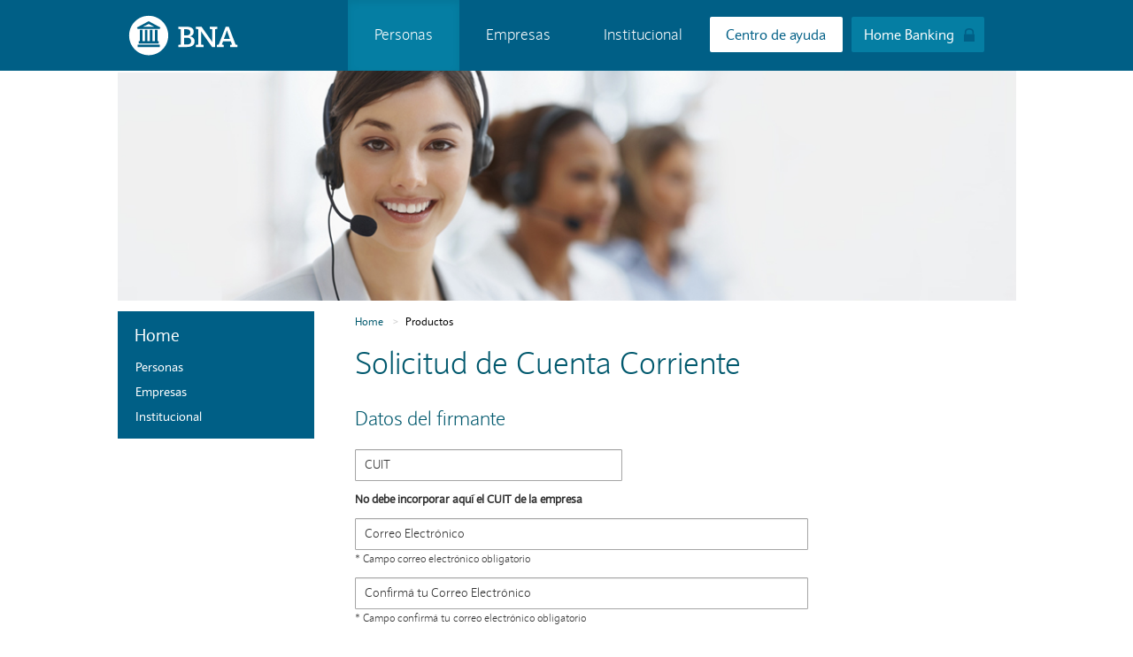

--- FILE ---
content_type: text/html; charset=utf-8
request_url: https://www.bna.com.ar/ProductosYServicios/Solicitudes/Inicio/CCPJ
body_size: 24452
content:
<!DOCTYPE html>
<html lang="es" class="pc">

<head>


    <!-- Google tag (gtag.js) -->
    <script async src="https://www.googletagmanager.com/gtag/js?id=G-4QRXBKG5JN"></script>
    <script>
        window.dataLayer = window.dataLayer || [];
        function gtag() { dataLayer.push(arguments); }
        gtag('js', new Date());

        gtag('config', 'G-4QRXBKG5JN');
    </script>

            <meta name="google-site-verification" content="9x4Kq4IuT5Xw0MXtkfkhnAXgNnZMAL5i-4K2WlJrfGE" />



    
    <meta charset="utf-8">
    <meta http-equiv="X-UA-Compatible" content="IE=edge">
    <meta name="viewport" content="width=device-width, initial-scale=1">
    <meta name="description" content="Productos, servicios y promociones diseñados para atender las necesidades de personas y empresas de los distintos sectores productivos del país.">
    <meta name="keywords" content="banco, banco nación argentina, banca, banca nacional">
    <meta name="author" content="Banco de la Nación Argentina">

    <title>Banco de la Nación Argentina</title>

    

    
    <link href="/Content/bootstrap.min.css" rel="stylesheet">
    <link href="/Content/bootstrap-theme.min.css" rel="stylesheet">

    

    

    

    
    
    <link href="/Content/css/internas.css" rel="stylesheet" />
    <link href="/Content/css/datepicker.css" rel="stylesheet" />


    <style>

        .errorRadioVeraz {
            color: red;
        }
    </style>

    <style>
        .errorInput {
            border: 1px solid #F00 !important;
        }
    </style>


    
    <link href="/Content/css/style.css" rel="stylesheet">
    <style>
        .element-invisible {
            position: absolute !important;
            clip: rect(1px, 1px, 1px, 1px);
            overflow: hidden;
            height: 1px;
        }
    </style>


    

    <script src="/bundles/jquery?v=KVwTEjS-NVeUtl4hOvP7lNlsGD7rWshJQoQzaFpIgLQ1"></script>


    
    <script src="/Scripts/bootstrap.min.js"></script>

    
    

    
    


    <script>
        var arrayPlaceholderExceptions = ["CUIL", "DNI", "CUIT", "CUIL/CUIT", "CBU"];

        $(document).ready(function () {
            var requiredFields = $("input[required][type!=hidden][type!=radio][type!=checkbox],select[required],input[type!=hidden][type!=radio][type!=checkbox][data-val-required][data-val-required!='']");
            $.each(requiredFields, function (i, item) {
                if (!$(item).is(":disabled")) {
                    if ($(item).attr("readonly") != "readonly") {
                        var placeholder = $(item).attr("placeholder");
                        if (placeholder != undefined) {
                            if ($.inArray(placeholder.toUpperCase(), arrayPlaceholderExceptions) < 0) {
                                placeholder = placeholder.toLowerCase();
                            }
                            $(item).closest("div").append($("<small style='display:grid'>* Campo " + placeholder + " obligatorio</small>"));
                        }
                        else {
                            $(item).closest("div").append($("<small style='display:grid'>* Campo obligatorio</small>"));
                        }
                    }
                }
            });
        });

        $(document).on('submit', 'form', function () {

            $("body").css('position', 'relative');
            $("body").append("<div class='cargando'><img src='/Images/cargando02.gif' /></div>");
            if ($(this).attr('id') == 'requestFormReclamosUnique') {

                $('#btn_request_submit').remove();
            } else {
                setTimeout(clear, 5000);
            }




        });

        function clear() {
            $("body").removeAttr('position');
            $(".cargando").remove();

        }
    </script>

    

        <script type="text/javascript" src="/Scripts/DevelopScripts/internalGenericScripts.js"></script>

    <script src="/bundles/jquery-migrate?v=IOyX7e2rFN4_pWmF6pZEUHnNKp_U8O_n1Uqh220DS7k1"></script>

    <script src="/bundles/jqueryui?v=N8g6f286foLbYpHRKahQAsQdVlcPN6bGPM8V_-qng5c1"></script>

    <script src="/bundles/jqueryval?v=DsglBEkyEBarX3qzcC4lhBuYVZQlGupv4IL2I3XimLc1"></script>


    <script src="/Scripts/DevelopScripts/cuit-cuil.js"></script>


    <script type="text/javascript">

        $(document).ready(function () {
            reloadImage();
        });

        $(document).ready(function () {


            if ('CCPJ' == 'CCPJ') {

            //ACA EN EL READY ASI LO CARGA NI BIEN INICIALIZA LA PAGINA DIGAMOS:
                var IngresoParametroTipo = getParameterByName('Tipo');



                if(IngresoParametroTipo == 'IGJ'){

                    var objetivo = document.getElementById('TextoCCPJb');
                        objetivo.innerHTML = "";
                        objetivo.innerHTML = "Completá aquí tu CUIL. El CUIT de la empresa lo debés incorporar más abajo";
                }


                if (IngresoParametroTipo != null && IngresoParametroTipo == 'IGJ')
                {
                    if (!validarCuitEmpresa()) {
                        return false;
                    }
                }




            //ALERT PARA VER EL VALOR QUE RECIBIIÓ EL PARAMETRO TIPO:

                //alert(IngresoParametroTipo);

            }

            //Matata nuevo para ver los parametros

            if ('CCPJ' == 'CCPF' ||'CCPJ' == 'CCPP' ) {

                $("#TextoCCPJ").hide();

            }


            if ('CCPJ' == 'CCPJ' ||'CCPJ' == 'CCPP' ) {



                var IngresoObtenido = getParameterByName('Tipo');

                //alert(IngresoObtenido);

                //Si me lo mandan en blanco, que siga todo como está hasta ahora
                if (IngresoObtenido == "") {
                    IngresoObtenido = 0;
                    document.getElementById("IngresoDesde").value = IngresoObtenido;

                } else {
                    //Si no está en blanco, es en pesos?
                    if (IngresoObtenido == "ConstPesos") {

                        IngresoObtenido = 1;
                        document.getElementById("IngresoDesde").value = IngresoObtenido;

                    } else {
                        //Si no está en blanco, es en dolares?
                        if (IngresoObtenido == "ConstDolar") {

                            IngresoObtenido = 2;
                            document.getElementById("IngresoDesde").value = IngresoObtenido;

                        } else {
                            //Si no está en blanco, será cualquier cosa que pusieron a mano
                            IngresoObtenido = 0;
                            document.getElementById("IngresoDesde").value = IngresoObtenido;

                        }

                    }


                    document.getElementById("IngresoDesde").value = (IngresoObtenido)? IngresoObtenido : null;

                    //alert("Luego de insertar en el objeto del VM: " + document.getElementById("IngresoDesde").value);

                }

                //alert(document.getElementById("IngresoDesde").value);



            }//Fin del if para ver los parametros que llegan

            if ($("#TipoDocumento").length == "1") {

                $("#TipoDocumento").hide();

                document.getElementById("document").setAttribute("placeholder", $("#TipoDocumento").val());

            };

        });



        function getParameterByName(name) {
            name = name.replace(/[\[]/, "\\\[").replace(/[\]]/, "\\\]");
            var regexS = "[\\?&]" + name + "=([^&#]*)";
            var regex = new RegExp(regexS);
            var results = regex.exec(window.location.href);
            if (results == null)
                return "";
            else
                return decodeURIComponent(results[1].replace(/\+/g, " "));
        }


        function isUnipersonalChecked() {
            return $('#unipersonalRadioBox').is(':checked');
        }

        function isEmpresaChecked() {
            return $('#empresaRadioBox').is(':checked');
        }

        function showUnipersonalData() {
            $("#unipersonalData").show();
            $("#empresaData").hide();
        }

        function showEmpresaData() {
            $("#unipersonalData").hide();
            $("#empresaData").show();
        }

        function validarCuil() {
            var cuit = $('#document').val();


            $('#errorNumeroClave').hide();
            $('#document').removeClass('errorInput');

            if ($("#TipoDocumento").val() == "DU" || $("#TipoDocumento").val() == "LC" || $("#TipoDocumento").val() == "LE" || $("#TipoDocumento").val() == "PA" || $("#TipoDocumento").val() == "EX") {


                var Doc = $('#document').val();


                if ((Doc.length < 4 || Doc.length > 9)) {

                    $('#errorNumeroClave').show();
                    $('#document').addClass('errorInput');
                    $("#document").focus();
                    return false;

                } else {
                    $('#errorNumeroClave').hide();
                    $('#document').removeClass('errorInput');
                    return true;
                }


            }

            if (!validarCuilAFIP(cuit)) {


                $('#errorNumeroClave').show();
                $('#document').addClass('errorInput');
                $("#document").focus();
                return false;
            } else {


                return true;
            }
        }

        function validarDatos() {

            var result = true;

            var doc = $("#document").val();
            if (!doc) {
                $("#document").addClass("input-validation-error");
                result = false;
            } else {
                $("#document").removeClass("input-validation-error");
            }


            $('#errorCorreo').hide();

            var email = $("#email").val();
            var confirmEmail = $("#confirmEmail").val();
            if (email != confirmEmail) {
                $("#confirmEmail").addClass("input-validation-error");
                $("#email").addClass("input-validation-error");
                $('#errorCorreo').show();
                result = false;
            } else {
                $("#confirmEmail").removeClass("input-validation-error");
                $("#email").removeClass("input-validation-error");
                $('#errorCorreo').hide();
            }

            return result;
        }

        $(document).ready(function () {

            $("#requestForm").submit(function (e) {


                DocumentoVacio();


                if (!validarCuil()) {
                    return false;
                }

                var IngresoParametroTipo = getParameterByName('Tipo');

               

                if (IngresoParametroTipo != null && IngresoParametroTipo == 'IGJ') {


                    if (!validarCuitEmpresa()) {
                        return false;
                    }

                 }


                if (!validarYRemoverCaptcha(e)) {
                    return false;
                }

                if ($(this).valid() && validarDatos()) {

                    var esVeraz = false;
                    if ('True') {
                        esVeraz = true;
                    } else {
                        esVeraz = false;
                    }

                    if (esVeraz) {
                        if (respuestasCorrectas()) {

                            if ($('#verazFinal').val() == '0') {
                                e.preventDefault();
                                $('#verazFinal').val('2');
                            }
                            else {
                                $('<div class="cargando" ><img src="../../Images/cargando02.gif" /></div>').appendTo('body');
                                $("html, body").animate({ scrollTop: 0 }, 1000);
                                $("body").css("overflow", "hidden");


                                return true;
                            }
                        } else {
                            return false;
                        }
                    } else {
                        return true;
                    }
                } else {
                    return false;
                }
            });

            $("#unipersonalRadioBox").focus();

        });

        function validarCamposCUILT(prefijo, centro, sufijo) {

            var result = true;

            var cuitPrefix = $(prefijo).val();
            var cuitCenter = $(centro).val();
            var cuitSuffix = $(sufijo).val();

            if (!cuitCenter) {
                $(centro).addClass("input-validation-error");
                result = false;
            } else {
                $(centro).removeClass("input-validation-error");
            }
            if (!cuitSuffix) {
                $(sufijo).addClass("input-validation-error");
                result = false;
            } else {
                $(sufijo).removeClass("input-validation-error");
            }

            if (cuitCenter && cuitSuffix) {
                var cuilCuitValidationResult = CuitCuilModule.validarCuitCuil(cuitPrefix, cuitCenter, cuitSuffix);
                if (!cuilCuitValidationResult.ok()) {
                    result = false;
                }

                if (cuilCuitValidationResult.errorPrefijo) {
                    $(prefijo).addClass("input-validation-error");
                } else {
                    $(prefijo).removeClass("input-validation-error");
                }
                if (cuilCuitValidationResult.errorDocumento) {
                    $(centro).addClass("input-validation-error");
                } else {
                    $(centro).removeClass("input-validation-error");
                }
                if (cuilCuitValidationResult.errorDigitoVerificador) {
                    $(sufijo).addClass("input-validation-error");
                } else {
                    $(sufijo).removeClass("input-validation-error");
                }
                if (cuilCuitValidationResult.errorValidacionDigitoVerificador) {
                    $(prefijo).addClass("input-validation-error");
                    $(centro).addClass("input-validation-error");
                    $(sufijo).addClass("input-validation-error");
                }
            }

            return result;
        }

        var captchaValidado = false;
        function validarYRemoverCaptcha(e) {

            if (captchaValidado) {
                return true;
            }

            var resultadoValidacion = validarCaptcha();
            if (resultadoValidacion) {
                captchaValidado = true;
                modificarInputCaptcha(true, false);
                $("#captchaInput").removeClass("input-validation-error");
                return true;
            } else {
                e.preventDefault();
                $("#captchaInput").addClass("input-validation-error");
                return false;
            }
        }

        function validarCaptcha() {
            var userCaptcha = $("#captchaInput").val();
            var resultado = false;

            var parameters = {
                captcha: userCaptcha
            };



            $.ajax({
                url: '/Captcha/ValidateCaptcha',
                type: "POST",
                dataType: "json",
                data: JSON.stringify(parameters),
                contentType: "application/json",
                cache: false,
                async: false,
                success: function (result) {
                    resultado = result.success;
                    if (!resultado) {

                        if (!result.valid) {
                            reloadImage();
                        }
                    }
                },
                error: function (textStatus, errorThrown) {
                    console.error(textStatus);
                    console.error(errorThrown);
                    resultado = false;
                }
            });
            return resultado;
        }



        function modificarInputCaptcha(disable, cleanValue) {
            if (disable) {
                $("#captchaInput").attr("disabled", true);
                $("#captchaInput").addClass("captchaInputDisabled");
            } else {
                $("#captchaInput").attr("disabled", false);
                $("#captchaInput").removeClass("captchaInputDisabled");
            }
            if (cleanValue) {
                $("#captchaInput").val('');
            }
        }

        function reloadImage() {
            $('#captchaImage').html('<img src="/Captcha/CaptchaImage?width=238&timestamp=' + new Date().getTime() + '" />');
            captchaValidado = false;
            modificarInputCaptcha(false, true);
        } function continuarVeraz() {


            //Acá filtro si es MiCompuWeb voy a consultar a un metodo que me diga si existe en la tabla de "Calificados a este prestamo"


            //Si está Continuo y si no está Interna con mensaje que no califica para el mismo

            var ResultadoGlobal = true;

            $('#verazFinal').val('0');
            $("#requestForm").submit();
            if ($('#verazFinal').val() == '2') {
                $('#continuar').remove();






                $('#email').attr('readonly', 'true');
                $('#document').attr('readonly', 'true');
                $('#confirmEmail').attr('readonly', 'true');
                $('#DocumentTypeID').attr('readonly', 'true');



                    $.ajax({
                        url: '/Nosis/Preguntas',
                        type: "POST",
                        data: {

                            documento: $('#document').val(),
                            kf_idProducto: '2'
                        },
                        async: false,
                        success: function (result) {

                            if (result == 'error') {
                                $('#preguntasVeraz').html('<p style="color:red">Estimado usuario, teniendo en cuenta los datos aportados, no es posible validar su identidad.</p>');
                            } else {
                                if (result == 'error1') {
                                    //$('#preguntasVeraz').html('<p style="color:red">Por el momento y por cuestiones ajenas al Banco Nación no es posible validar su identidad. Por favor, intentalo más tarde.</p>');
                                      $('#preguntasVeraz').html('<p style="color:red"> La transacci&#243;n no pudo realizarse. Por favor, volv&#233; a probar nuevamente en unos minutos. </p>');
                                } else {
                                    if (result == 'error2') {
                                        $('#preguntasVeraz').html('<p style="color:red">Estimado usuario, usted ya ha realizado las consultas disponibles por producto cada 30 días.</p>');
                                    } else {
                                        $('#preguntasVeraz').html(result);
                                    }
                                }
                            }
                        },
                        error: function (textStatus, errorThrown) {
                            console.error(textStatus);
                            console.error(errorThrown);
                            resultado = false;
                        }
                    });

                } else {


                }


        }


        function respuestasCorrectas() {





            $('#preguntasSeleccionadas').html('');
            $('#respuestasSeleccionadas').html('');
            var respuestasCorrectas = true;
            var cont = 0;

            var totalPreg = '';
            var totalResp = '';

            var cont2 = 0;

            $(".idPregunta").each(function (i) {
                cont2++;
            });


            $(".idPregunta").each(function (i) {

                var idPregunta = $(this).val();

                var IdRespuesta = $(".respuestaDiv" + idPregunta + " input[type='radio']:checked").val();

                if (IdRespuesta === undefined) {
                    $('#preguntaText' + idPregunta).addClass('errorRadioVeraz');
                    $('.respuestaDiv' + cont).addClass('errorRadioVeraz');
                    respuestasCorrectas = false;
                } else {
                    $('#preguntaText' + idPregunta).removeClass('errorRadioVeraz');
                    $('.respuestaDiv' + cont).removeClass('errorRadioVeraz');
                }
                var inputResp = '<input type="hidden" value="' + IdRespuesta + '" name="preguntas[' + cont2 + ']" />';
                var inputPreg = '<input type="hidden" value="' + idPregunta + '" name="preguntas[' + cont + ']" />';

                totalPreg = totalPreg + inputPreg;
                totalResp = totalResp + inputResp;

                cont++;
                cont2++;
            });
            $('#preguntasSeleccionadas').html(totalPreg + totalResp);

            return respuestasCorrectas;

        }

        function DocumentoVacio() {

            var cuitDocumento = $('#document').val();

            if (cuitDocumento == "") {

                $('#errorNumeroClave').show();
                $('#document').addClass('errorInput');
                $("#document").focus();

            } else {

                validarCuil();

            }


        }

        function validarCuilAFIP(cuilt) {


            if (cuilt.length != 11) {
                return false;
            }

            if (cuilt == "00000000000") {
                return false;
            }

            var acumulado = 0;
            var digitos = cuilt.split("");
            var digito = digitos.pop();

            for (var i = 0; i < digitos.length; i++) {
                acumulado += digitos[9 - i] * (2 + (i % 6));
            }

            var verif = 11 - (acumulado % 11);
            if (verif == 11) {
                verif = 0;
            } else if (verif == 10) {
                verif = 9;
            }

            return digito == verif;
        }

        function enviarIdentificacion() {




            $('#verazFinal').val('1');
            $("#requestForm").submit();


        }

        function SacarCaracteres() {


            if ($('#nombre').val() != "") {


                var palabra = $('#nombre').val();
                var contador = palabra.length;

                for (var i = 0 ; i < contador ; i = i + 1) {

                    var RemplazarComa = $('#nombre').val();
                    var remplazadoNombre = RemplazarComa.replace(",", "");
                    $('#nombre').val(remplazadoNombre);

                    var RemplazarPuntoYComa = $('#nombre').val();
                    var remplazadoNombre = RemplazarPuntoYComa.replace(";", "");
                    $('#nombre').val(remplazadoNombre);

                    var RemplazarPunto = $('#nombre').val();
                    var remplazadoNombre = RemplazarPunto.replace(".", "");
                    $('#nombre').val(remplazadoNombre);

                    var RemplazarDosPuntos = $('#nombre').val();
                    var remplazadoNombre = RemplazarDosPuntos.replace(":", "");
                    $('#nombre').val(remplazadoNombre);

                }
            }

            if ($('#apellido').val() != "") {

                var palabra = $('#apellido').val();
                var contador = palabra.length;

                for (var i = 0 ; i < contador ; i = i + 1) {

                    var RemplazarComa = $('#apellido').val();
                    var remplazadoApellido = RemplazarComa.replace(",", "");
                    $('#apellido').val(remplazadoApellido);

                    var RemplazarPuntoComa = $('#apellido').val();
                    var remplazadoApellido = RemplazarPuntoComa.replace(";", "");
                    $('#apellido').val(remplazadoApellido);

                    var RemplazarPunto = $('#apellido').val();
                    var remplazadoApellido = RemplazarPunto.replace(".", "");
                    $('#apellido').val(remplazadoApellido);

                    var RemplazarDosPuntos = $('#apellido').val();
                    var remplazadoApellido = RemplazarDosPuntos.replace(":", "");
                    $('#apellido').val(remplazadoApellido);

                }
            }

        }

        function validarCuitEmpresa() {

            var txCuit = $('#txCuit').val();

            if (!CuitValidoEmpresa(txCuit)) {
                //alert("Error en cuit empresa");
                $('#errorCuit').show();
                return false;
            }

            $('#errorCuit').hide();
            return true;
        }


        function CuitValidoEmpresa(cuit) {
          
            var vec = Array(10);
            esCuit = false;
            cuit_rearmado = "";
            errors = ''
            for (i = 0; i < cuit.length; i++) {
                caracter = cuit.charAt(i);
                if (caracter.charCodeAt(0) >= 48 && caracter.charCodeAt(0) <= 57) {
                    cuit_rearmado += caracter;
                }
            }
            

            cuit = cuit_rearmado;
            if (cuit.length != 11) {  // si to estan todos los digitos
                esCuit = false;
                errors = 'Cuit <11 ';
                return false;
               
            } else {
                x = i = dv = 0;
                // Multiplico los dígitos.
                vec[0] = cuit.charAt(0) * 5;
                vec[1] = cuit.charAt(1) * 4;
                vec[2] = cuit.charAt(2) * 3;
                vec[3] = cuit.charAt(3) * 2;
                vec[4] = cuit.charAt(4) * 7;
                vec[5] = cuit.charAt(5) * 6;
                vec[6] = cuit.charAt(6) * 5;
                vec[7] = cuit.charAt(7) * 4;
                vec[8] = cuit.charAt(8) * 3;
                vec[9] = cuit.charAt(9) * 2;
                if (cuit.charAt(0) < 3) {
                    esCuit = false;
                    errors = 'Cuit inicia con menos de 30 ';
                    return false;
                }

                // Suma cada uno de los resultado.
                for (i = 0; i <= 9; i++) {
                    x += vec[i];
                }
                dv = (11 - (x % 11)) % 11;
                if (dv == cuit.charAt(10)) {
                    esCuit = true;
                    return true;
                }
            }
            if (!esCuit) {
               
                errors = 'Cuit Invalido ';
                return false;
            } else {
                
                return true;
            }
            
        }



    </script>

    <script type="text/javascript" src="/Scripts/DevelopScripts/site.js"></script>








    
    <link rel="apple-touch-icon-precomposed" sizes="144x144" href="/Images/ico/apple-touch-icon-144.png">
    <link rel="shortcut icon" href="/Images/ico/favicon.ico" type="/Images/x-icon">
    <link rel="icon" href="/Images/ico/favicon.ico" type="image/x-icon">


</head>

<body>

    
    <noscript>
        <iframe src="//www.googletagmanager.com/ns.html?id=GTM-5JX6QM"
                height="0" width="0" style="display:none;visibility:hidden"></iframe>
    </noscript>
    <script>
        (function (w, d, s, l, i) {
            w[l] = w[l] || []; w[l].push({
                'gtm.start':
                    new Date().getTime(), event: 'gtm.js'
            }); var f = d.getElementsByTagName(s)[0],
                j = d.createElement(s), dl = l != 'dataLayer' ? '&l=' + l : ''; j.async = true; j.src =
                    '//www.googletagmanager.com/gtm.js?id=' + i + dl; f.parentNode.insertBefore(j, f);
        })(window, document, 'script', 'dataLayer', 'GTM-5JX6QM');</script>
    


    <div id="skip-link">
        <a href="#main-content" class="element-invisible">Pasar al contenido principal</a>
    </div>

    
<header>

    
    <a style="text-indent:-1000em; position:absolute; left:-10000px; top:-1000px;" href="/Institucional/Sucursales">Buscador de Sucursales y cajeros (con opción no videntes)</a>
    <style>
        .dropdown-menu li a {
            color: white;
            display: block;
            padding: 1px 10px;
            font-size: 13px;
            clear: both;
            font-weight: normal;
            line-height: 1.42857143;
            color: #fff;
            color: rgba(255, 255, 255, 1);
            white-space: nowrap;
        }

        #personasLI.active a, #empresasLI.active a, #institucionalLI.active a {
            border: none !important;
        }

        .dropdown-menu .sub-menu-col > li {
            margin: 0 0;
        }

        .dropdown-menu .sub-menu-col > .title {
            margin: 8px 0 2px 0;
        }

        #personasLI a.dropdown-toggle, #empresasLI a.dropdown-toggle, #institucionalLI a.dropdown-toggle {
            color: #fff;
        }

        .dropdown-menu li.title {
            padding: 3px 0px 3px 10px;
            font-size: 18px;
        }


        .navbar-default .navbar-nav > .active > a,
        .navbar-default .navbar-nav > .active > a:hover,
        .navbar-default .navbar-nav > .active > a:focus {
            color: #fff;
            background-color: #057EA3;
        }
    </style>

    <nav class="navbar navbar-default" role="navigation">
        <div class="containerMenu">
            <div class="container-fluid">
                <!-- Brand and toggle get grouped for better mobile display -->
                <div class="navbar-header">
                    <h1>
                        <a class="navbar-brand" href="/">
                            <img src="/Images/Logo___BNA.svg" alt="Logo del Banco Nación" title="Logo del Banco Nación" />
                        </a>
                    </h1>
                </div>

                <!-- Collect the nav links, forms, and other content for toggling -->
                <div class="collapse navbar-collapse" id="bs-example-navbar-collapse-1">
                    <ul class="nav navbar-nav">
                        <li class="dropdown" id="personasLI">
                            <a href="#" class="dropdown-toggle" data-toggle="dropdown">Personas</a>
                            <ul class="dropdown-menu">
                                <div class="sub-menu-col">
                                <li class="title">Cuentas</li>
                                <li><a href="/Personas/CuentaNacion">Cuentas Nación</a></li>
                                <li><a href="/Personas/CajasDeAhorros">Cajas de Ahorros</a></li>
                                <li><a href="/Personas/CuentaCorriente">Cuenta Corriente</a></li>
                                <li><a href="/Personas/CuentaSueldo">Cuenta Sueldo</a></li>
                                <li><a href="/Personas/CuentaPrevisional">Cuenta Previsional</a></li>
                                <li><a href="/CuentaUniversitarios">Cuenta Universitarios</a></li>
                                <li><a href="/Personas/CasasParticulares">Casas Particulares</a></li>

                                <li class="title">Tarjetas</li>
                                <li><a href="/Personas/TarjetasDeCredito">Crédito</a></li>
                                <li><a href="/Personas/TarjetasDeDebito">Débito</a></li>
                                <li><a href="/Personas/TarjetasPrepagas">Prepagas</a></li>
                                <li><a href="/Personas/TarjetaBancat">Bancat</a></li>

                                <li class="title">Seguros</li>
                                <li><a href="/Personas/Segurosparavosytufamilia">Para vos y tu familia</a></li>
                                <li><a href="/Personas/Segurosparatuscosas">Para tus cosas</a></li>
                                <li><a href="https://bna.com.ar/bnatesuma/microsegurosYSegurosInclusivos.html">Inclusivos</a></li>
                </div>

                <div class="sub-menu-col">
                    <li class="title">Préstamos</li>
                    <li><a href="/Personas/CreditosHipotecarios">Hipotecarios</a></li>
                    <li><a href="/Personas/EnEfectivo">En Efectivo</a></li>
                    <li><a href="/Personas/ParaDestinosEspecificos">Para Destinos Específicos</a></li>
                    <li><a href="/Personas/PersonasJubiladasYPensionadas">Personas Jubiladas y Pensionadas</a></li>

                    <li class="title">Inversiones</li>
                    <li><a href="/Personas/PlazoFijo">Plazo Fijo</a></li>
                    <li><a href="/Personas/FondosComunesDeInversion">Fondos Comunes de Inversión</a></li>
                    <li><a href="/Personas/BonosYAcciones">Bonos y Acciones</a></li>
                    <li><a href="/Personas/TestDelInversor">Test de Inversiones</a></li>

                    <li class="title">Beneficios</li>

                    <li><a href="https://semananacion.com.ar/semananacion">Promociones</a></li>
                    <!--<li><a href="/Personas/DescuentosYPromociones">Descuentos y Promociones</a></li>-->
                    <li><a href="/Elegimas">Elegí+</a></li>
                    <li><a href="/Personas/ProgramaAerolineasPlus">Aerolíneas Plus</a></li>


                    <li class="title">Tienda online</li>
                    <li><a href="https://www.tiendabna.com.ar/" target="_blank">Tienda BNA+</a></li>
                    <li><a href="https://viajes.tiendabna.com.ar/" target="_blank">BNA Viajes</a></li>

                </div>
                <div class="sub-menu-col">
                    <li class="title">Canales electrónicos</li>
                    <li><a href="/Personas/bnaMAS">App BNA+</a></li>
                    <li><a href="/Personas/Cajeros">Cajeros automáticos</a></li>
                    <li><a href="/Personas/HomeBanking">Home Banking</a></li>
                    <li><a href="/Personas/PuntoEfectivo">Orden de extracción</a></li>

                    <li class="title">Otros servicios</li>
                    <li><a href="/Personas/CajasDeSeguridad">Cajas de Seguridad</a></li>
                    <li><a href="/Personas/PagoImpuestosYServicios">Pago Impuestos y Servicios</a></li>
                    <li><a href="/Personas/OperacionesIntersucursales">Operaciones Intersucursales</a></li>
                    <li><a href="/Personas/OperacionesConElExterior">Operaciones con el Exterior</a></li>

                    <li class="title">Educación financiera</li>
                    <li><a href="http://www.bna.com.ar/bnatesuma">BNA te suma</a></li>
                    <li><a href="https://www.mayoresactivos.com.ar/?utm_source=bnacomar&utm_medium=menu" target="_blank"> Mayores Activos</a></li>
                    <li><a href="https://www.youtube.com/playlist?list=PLIinff-hDEz049rTr-vfF92UlhiImgCck" target="_blank">Tutoriales</a></li>

                </div>
                </ul>
                </li>
                <li class="dropdown" id="empresasLI">
                    <a href="#" class="dropdown-toggle" data-toggle="dropdown">Empresas</a>
                    <ul class="dropdown-menu">
                        <div class="sub-menu-col">

                            <li class="title">AgroNegocios</li>
                            <li><a href="/Empresas/AgroNegocios/Cuentas">Cuentas</a></li>
                            <li><a href="/Empresas/AgroNegocios/Tarjetas">Tarjetas</a></li>
                            <li><a href="/Empresas/AgroNegocios/Creditos">Créditos</a></li>
                            <li><a href="/Empresas/AgroNegocios/Inversiones">Inversiones</a></li>
                            <li><a href="/Empresas/AgroNegocios/Seguros">Seguros</a></li>
                            <li><a href="/Empresas/AgroNegocios/CanalesElectronicos">Canales Electrónicos</a></li>
                            <li><a href="/Empresas/Pymes/ComercioExterior">Comercio Exterior</a></li>
                            <li><a href="/Empresas/AgroNegocios/CajasDeSeguridad">Cajas de Seguridad</a></li>


                            <li class="title">Microempresas</li>
                            <li><a href="/Empresas/Novedades/Microempresa">Créditos para Microempresas</a></li>
                            <li><a href="/Empresas/Novedades/CuentaComercio">Cuenta comercio</a></li>

                        </div>


                        <div class="sub-menu-col">

                            <li class="title">Pequeñas y <br>Medianas Empresas</li>
                            <li><a href="/Empresas/Pymes/Cuentas">Cuentas</a></li>
                            <li><a href="/Empresas/Pymes/Tarjetas">Tarjetas</a></li>
                            <li><a href="/Empresas/Pymes/Creditos">Créditos</a></li>
                            <li><a href="/Empresas/Pymes/Inversiones">Inversiones</a></li>
                            <li><a href="/Empresas/Pymes/Seguros">Seguros</a></li>
                            <li><a href="/Empresas/Pymes/CanalesElectronicos">Canales Electrónicos</a></li>
                            <li><a href="/Empresas/Pymes/ComercioExterior">Comercio Exterior</a></li>
                            <li><a href="/Empresas/Pymes/ServiciosDeRecaudacion">Servicios de Recaudación</a></li>
                            <li><a href="/Empresas/Pymes/GestionDePagos">Gestión de Pagos</a></li>
                            <li><a href="/Empresas/Pymes/CajasDeSeguridad">Cajas de Seguridad</a></li>
                            <li><a href="http://www.bna.com.ar/Home/BNAConecta">BNA Conecta</a></li>
                            <li><a href="/Empresas/Novedades/CentrosPyMENacion">Equipos de Relacionamiento Empresas</a></li>

                        </div>

                        <div class="sub-menu-col">
                            <li class="title">Grandes Empresas</li>
                            <li><a href="/Empresas/Grandes/Cuentas">Cuentas</a></li>
                            <li><a href="/Empresas/Grandes/Tarjetas">Tarjetas</a></li>
                            <li><a href="/Empresas/Grandes/Creditos">Créditos</a></li>
                            <li><a href="/Empresas/Grandes/Inversiones">Inversiones</a></li>
                            <li><a href="/Empresas/Grandes/Seguros">Seguros</a></li>
                            <li><a href="/Empresas/Grandes/CanalesElectronicos">Canales Electrónicos</a></li>
                            <li><a href="/Empresas/Grandes/ComercioExterior">Comercio Exterior</a></li>
                            <li><a href="/Empresas/Grandes/ServiciosDeRecaudacion">Servicios de Recaudación</a></li>
                            <li><a href="/Empresas/Grandes/GestionDePagos">Gestión de Pagos</a></li>
                            <li><a href="/Empresas/Grandes/CajasDeSeguridad">Cajas de Seguridad</a></li>
                            <li><a href="http://www.bna.com.ar/Home/BNAConecta">BNA Conecta</a></li>
                        </div>

            </ul>
            </li>

            <li class="dropdown" id="institucionalLI">
                <a href="#" title="Institucional" class="dropdown-toggle" data-toggle="dropdown">Institucional</a>
                <ul class="dropdown-menu">
                    <div class="sub-menu-col">
                    <li class="title">Nuestro Banco</li>
                    <li><a href="/Institucional/NuestraHistoria">Nuestra Historia</a></li>
                   <!-- <li><a href="/Downloads/DIRECTORIO.pdf" target="_blank">Autoridades</a></li> -->
                    <li><a href="/Institucional/PerfilDeLaEntidad">Perfil de la Entidad</a></li>
                    <li><a href="/Institucional/CartaOrganica">Carta Orgánica</a></li>
                    <li><a href="/Institucional/TrayectoriaInternacional">Trayectoria Internacional</a></li>
                    <li><a href="/Institucional/GrupoBancoNacion">Grupo Banco Nación</a></li>
                    <li><a href="/Institucional/Sucursales">Sucursales y Cajeros</a></li>
                    <li><a href="/Institucional/ElBancoEnCifras">El Banco en Cifras</a></li>
                    <li><a href="https://www.fundacionbna.org.ar">Fundación BNA</a></li>
        </div>

        <div class="sub-menu-col">
            <li class="title">Información Pública</li>
            <li><a href="https://prensa.bna.com.ar/Comunicado/index">Prensa</a></li>
            <li><a href="/Institucional/AccesoALaInformacion">Acceso a la Información</a></li>
            <li><a href="/Institucional/MemoriaYBalances">Memoria y Balances</a></li>
            <li><a href="/Institucional/GobiernoCorporativo">Gobierno Corporativo</a></li>
            <li><a href="/Downloads/INFORME_WEB_Personas_Vinculadas.pdf" target="_blank">Personas Vinculadas</a></li>
            <li><a href="/Institucional/PrevencionDeLavadoDeDinero">Prevención del lavado de activos</a></li>
            <li><a href="/Institucional/DisciplinaDeMercado">Disciplina de Mercado</a></li>
        </div>


        <div class="sub-menu-col">
            <li class="title">Contrataciones</li>
            <li><a href="/Institucional/ComprasYContrataciones">Compras y Licitaciones</a></li>
            <li><a href="/Institucional/InmueblesALaVenta">Inmuebles a la Venta</a></li>

            <li class="title">Acciones Institucionales</li>
            <li><a href="/Institucional/BienesCulturales">Bienes Culturales</a></li>
            <li><a href="/Institucional/BNADeporte">BNA y el Deporte</a></li>

            <li class="title">Trabajá con nosotros</li>
            <li><a href="/Institucional/IngresaTuCurriculum">Ingresá tu Currículum</a></li>
        </div>
        </ul>
        </li>
        </ul>
        </div>


                <div class="content-Homebanking-Header">
                    <a class="btn-Homebanking-Header Turnos" href="/Home/CentroDeAyuda">Centro de ayuda</a>
                    <a class="btn-Homebanking-Header" href="https://hb.redlink.com.ar/bna/login.htm">Home Banking</a>
                </div>

        </div><!-- /.container-fluid -->
        </div><!-- /.container-fluid -->
    </nav>






    


    <form id="searchForm" class="navbar-form navbar-left search" style="visibility: hidden" role="search" action="/Buscador" method="get">
        <div class="form-group">
            <input name="q" type="text" class="form-control" placeholder="Buscar">
        </div>
        <button type="submit" class="btn btn-default iconSearch">Submit</button>
    </form>

    <script>

        $(document).on('keydown', function (e) {
            if (e.keyCode === 27) {
                $(".dropdown-menu:visible").hide();
            }
        });
        $(document).ready(function () {
            if ('False' == 'True') {
                $("#personasLI").removeClass("active");
                $("#personasLI").addClass("active");

                $("#institucionalLI a.dropdown-toggle").attr("href", '/Institucional');
                $("#empresasLI a.dropdown-toggle").attr("href", "/Empresas");
            } else {
                if ('False' == 'True' || 'False' == 'True') {
                    $("#empresasLI").removeClass("active");
                    $("#empresasLI").addClass("active");

                    $("#personasLI a.dropdown-toggle").attr("href", "/Personas");
                    $("#institucionalLI a.dropdown-toggle").attr("href", "/Institucional");
                } else {
                    if ('False' == 'True') {
                        $("#institucionalLI").removeClass("active");
                        $("#institucionalLI").addClass("active");

                        $("#personasLI a.dropdown-toggle").attr("href", "/Personas");
                        $("#empresasLI a.dropdown-toggle").attr("href", "/Empresas");
                    } else {
                        $("#personasLI").removeClass("active");
                        $("#personasLI").addClass("active");
                    }
                }
            }

            $("#personasLI, #empresasLI, #institucionalLI").click(function () {
                if ($(this).find("a").attr("href") != undefined && $(this).find("a").attr("href") != "#") {
                    window.location.href = $(this).find("a").attr("href");
                }
                else {
                    if ($(this).find("ul").is(":visible")) {
                        $(this).closest(".nav").find("ul").hide();
                        $(this).closest(".nav").find("ul").css('opacity', 0);
                        $(this).find("ul").css('visibility', 'hidden');
                    }
                    else {
                        $(this).closest(".nav").find("ul").hide();
                        $(this).closest(".nav").find("ul").css('opacity', 0);
                        $(this).find("ul").css('visibility', 'hidden');

                        $(this).find("ul").show();
                        $(this).find("ul").css('opacity', 1);
                        $(this).find("ul").css('visibility', 'revert');
                    }
                }
            });

            $(".dropdown-menu li a").focus(function () {
                $(this).css("color", "#007894");
                $(this).closest("li").css("background-color", "white");
            });
            $(".dropdown-menu li a").hover(function () {
                $(this).css("color", "#007894");
                $(this).closest("li").css("background-color", "white");
            });

            $(".dropdown-menu li a").mouseout(function () {
                $(this).css("color", "white");
                $(this).closest("li").css("background-color", "");
            });

            $(".dropdown-menu li a").blur(function () {
                $(this).css("color", "white");
                $(this).closest("li").css("background-color", "");
            });

            $("#personasLI a.dropdown-toggle, #empresasLI a.dropdown-toggle, #institucionalLI a.dropdown-toggle").focus(function () {
                $(this).closest("li").css("background-color", "#00586D");
            });
            $("#personasLI a.dropdown-toggle, #empresasLI a.dropdown-toggle, #institucionalLI a.dropdown-toggle").hover(function () {
                $(this).closest("li").css("background-color", "#00586D");
            });
            $("#personasLI a.dropdown-toggle, #empresasLI a.dropdown-toggle, #institucionalLI a.dropdown-toggle").blur(function () {
                $(this).closest("li").css("background-color", "");
            });
            $("#personasLI a.dropdown-toggle, #empresasLI a.dropdown-toggle, #institucionalLI a.dropdown-toggle").mouseout(function () {
                $(this).closest("li").css("background-color", "");
            });


            $('#searchForm').submit(
                function (e) {
                    var ret = true;
                    $.each($('#searchForm').serializeArray(), function (i, field) {
                        if (field.name == 'q' && !field.value) {
                            ret = false;
                        }
                    });
                    return ret;
                });
        });
    </script>

    </div>
    </div> 
    </div>
    </nav>

</header>


    
    


    
    <main class="contenido">

        
        

        <div class="containerContent">

            
            


<div class="headerInternas">
    <div class="tituloFoto">


            
        <div class="subTituloFoto"></div>    
    </div>    
    <img src="/Images/Internas/banca-telefonica.jpg"/>
    
</div>



            <div class="row">

                
                


    <div class="col-md-3">
        <div class="menuLateral">
            
<div class="menuIntVert">
    <h4>Home</h4>
    <ul class="nav nav-pills nav-stacked">
        <li class="sub active seleccione"><a href="#"><div class="arrow_box"></div>Seleccione</a></li>
        <li><a href="/Personas"><div class="arrow_box"></div>Personas</a></li>
        <li><a href="/Empresas"><div class="arrow_box"></div>Empresas</a></li>
        <li><a href="/Institucional"><div class="arrow_box"></div>Institucional</a></li>
    </ul>
</div>  

            

    
    <div class="HomeBankingInt">
        <div class="title">Home Banking</div>
        <a href="https://hb.redlink.com.ar/bna/login.htm">Ingresar</a>
    </div>  









        </div>
    </div>


                <span id="main-content"></span>
                <div class="col-md-9" id="contenidoInternaLayout">
                    


    <ol class="breadcrumb">
        <li><a href="/">Home</a></li>
        <li class="active">Productos</li>
    </ol>

<form action="/ProductosYServicios/Solicitudes/EnvioIdentificacion" class="form-horizontal formu" id="requestForm" method="post" role="form"><input name="__RequestVerificationToken" type="hidden" value="GyhZ9Q_IrJtBp9x_LeNLcDoDh6fJ-Q2eQ8o-e10lThfUPPjwOsVggLN9Vi7vHsklLbV_mO5c-l8z1LPqy-91ZOAJIKgyRmO87ibVds8b1OnkFv_Bwmj3m6N7XGrw2iH_mxjc5cdkyjwBhteRUywoTMad2HinfCPvBUUM-OEaBoo1" />        <div class="form-group">
            
        </div>
<input data-val="true" data-val-number="The field fk_idProducto_identificacion_configuracion must be a number." data-val-required="The fk_idProducto_identificacion_configuracion field is required." id="fk_idProducto_identificacion_configuracion" name="fk_idProducto_identificacion_configuracion" type="hidden" value="2" /><input data-val="true" data-val-required="The nombreProducto_configuracion field is required." id="nombreProducto_configuracion" name="nombreProducto_configuracion" type="hidden" value="CCPJ" /><input id="tipo" name="tipo" type="hidden" value="" /><input data-val="true" data-val-number="The field IngresoDesde must be a number." data-val-required="The IngresoDesde field is required." id="IngresoDesde" name="IngresoDesde" type="hidden" value="0" />                <h1>Solicitud de Cuenta Corriente</h1>
                <h2>Datos del firmante</h2>
                <br />
            <div class="form-group">
                <label class="col-sm-2 control-label oculto" for="Document">Documento</label>
                <div class="col-sm-10">
                    <select class="form-control doc" id="TipoDocumento" name="DocumentTypeID"><option value="CUIT">CUIL/T SOLICITANTE</option>
</select>
                    <input class="form-control doc" id="document" name="Document" onchange="validarCuil()" placeholder="Número" type="text" value="" />
                    <p id="TextoCCPJ"><b id="TextoCCPJb">No debe incorporar aquí el CUIT de la empresa</b></p>
                </div>
                <span class="field-validation-valid" data-valmsg-for="Document" data-valmsg-replace="true"></span>
                <span class="field-validation-error" data-valmsg-for="" data-valmsg-replace="true" id="errorNumeroClave" style="display:none;"><span class="">Por favor, ingresá un CUIT/CUIL válido</span></span>
            </div>
        <div class="form-group">
            <label class="col-sm-2 control-label oculto" for="Email">Correo Electr&#243;nico</label>
            <div class="col-sm-10">
                <input class="form-control" data-val="true" data-val-length="Debe tener entre 3 y 70 caracteres" data-val-length-max="70" data-val-length-min="3" data-val-regex="El formato de Correo Electrónico es inválido" data-val-regex-pattern="^([0-9a-zA-Z]([\+\-_\.][0-9a-zA-Z]+)*)+@(([0-9a-zA-Z][-\w]*[0-9a-zA-Z]*\.)+[a-zA-Z0-9]{2,3})$" data-val-required="Por favor ingrese su Correo Electrónico" id="email" name="Email" placeholder="Correo Electrónico" type="text" value="" />
            </div>
            <span class="field-validation-valid" data-valmsg-for="Email" data-valmsg-replace="true"></span>
        </div>
        <div class="form-group">
            <label class="col-sm-2 control-label oculto" for="ConfirmEmail">Confirme su Correo Electr&#243;nico</label>
            <div class="col-sm-10">
                <input class="form-control" data-val="true" data-val-length="Debe tener entre 3 y 70 caracteres" data-val-length-max="70" data-val-length-min="3" data-val-regex="El formato de Confirme su Correo Electrónico es inválido" data-val-regex-pattern="^([0-9a-zA-Z]([\+\-_\.][0-9a-zA-Z]+)*)+@(([0-9a-zA-Z][-\w]*[0-9a-zA-Z]*\.)+[a-zA-Z0-9]{2,3})$" data-val-required="Por favor ingrese su Correo Electrónico" id="confirmEmail" name="ConfirmEmail" placeholder="Confirmá tu Correo Electrónico" type="text" value="" />
            </div>
            <span class="field-validation-valid" data-valmsg-for="ConfirmEmail" data-valmsg-replace="true"></span>
            <span class="field-validation-error" data-valmsg-for="" data-valmsg-replace="true" id="errorCorreo" style="display:none;"><span class="">Los correos ingresados son diferentes</span></span>
        </div>
        <div class="form-group">
            <label class="col-sm-2 control-label" for="Captcha">Introduc&#237; las letras y n&#250;meros de la imagen</label>
            <div id="captchaImage"></div>
            <div class="col-sm-10">
                <input class="form-control captcha" data-val="true" data-val-length="El captcha son 4 caracteres" data-val-length-max="4" data-val-length-min="4" data-val-regex="Caracter inválido" data-val-regex-pattern="[a-zA-Z0-9]+" id="captchaInput" name="Captcha" type="text" value="" />
                <button class="btn btn-recargar" type="button" onclick="reloadImage()" tabindex="50">Recargar</button>
            </div>
            <span class="field-validation-valid" data-valmsg-for="Captcha" data-valmsg-replace="true"></span>
        </div>
        <div class="txtform2">
            Por favor corroborá los datos ingresados antes de continuar. De esta manera facilitarás el procesamiento de tu solicitud. Gracias.
        </div>
        <div class="form-group">
            
        </div>
        <div class="form-group">
            <div class="col-sm-10">
                        <button type="button" id="continuar" class="btn btn-default" onclick="continuarVeraz()">Continuar</button>

            </div>
        </div>
        <input type="hidden" id="verazFinal" />
        <div id="preguntasVeraz">

        </div>
        <div id="preguntasSeleccionadas">

        </div>
        <div id="respuestasSeleccionadas">

        </div>
</form>

                </div>

                
                










            </div>

        </div>

    </main>
    

<script type="text/javascript">
    $(document).ready(function () {
    });
</script>




<aside class="containerIconosHome" id="containerIconosHomeMobileID">
    <div class="IconosHome containerContent"> 
        <ul class="nav nav-pills nav-justified">

            <!-- <li class="imgIconos0"><a href="Personas/SolicitudProductosOnline">Solicitudes online</a></li>-->
            <li class="imgIconos1"><a href="/Home/Contactenos">Contáctenos</a></li>
            <li class="imgIconos2"><a href="/Home/TelefonosUtiles">Teléfonos útiles</a></li>
            <li class="imgIconos3"><a href="/Institucional/Sucursales">Sucursales y Cajeros</a></li>
            <li class="imgIconos5">
                <a href="https://www.instagram.com/banconacion" target="_blank" title="Instagram" class="inst" style="width:26px;"></a>
                <a href="http://www.facebook.com/banconacion/" target="_blank" title="Facebook" class="face" style="width:26px;"></a>
                <a href="https://twitter.com/BancoNacion" target="_blank" title="Twitter" class="twit" style="width:26px;"></a>
                <a href="https://www.youtube.com/banconacion" target="_blank" title="Youtube" class="you" style="width:26px;"></a>
                <a href="https://www.linkedin.com/company/banconacion" target="_blank" title="Linkedin" class="linke" style="width:26px;"></a>
            </li>
                    <li class="imgIconos4"><div class="title">Centro de Atención al Cliente</div><div class="tel">0810-666-4444</div></li>

        </ul>
    </div>
</aside>



    
    
    


<style>
.table {display:block;}
</style>


<footer class="interna">
    <div class="containerContent">
          <div class="row">
                <div class="col-md-12">
                    <div class="footerNew">
                        <div class="cuadroLegales" style="background-image:none; padding: 17px 0 0px 0;">
                            <!-- para duplicar el de la home copiar desde acá -->
                            <dd><a href="/Home/MapaDelSitio" class="legal">Mapa del sitio</a></dd>
                            <span>-</span>
                            <dd><a href="/Home/EnglishVersion" class="legal">English version</a></dd>
                            <span>-</span>
                            <dd><a href="/Home/TerminosYCondiciones" class="legal">Términos y Condiciones</a></dd>
                            <span>-</span>
                            <dd><a href="/Home/DefensaDelConsumidor" class="legal">Defensa del Consumidor</a></dd>
                            <span>-</span>
                            <dd><a href="/Home/Cont%C3%A1ctenos/Contactenos" class="legal">Libro de quejas online (CABA)</a></dd>
                            <span>-</span>
                            <dd><a href="/Institucional/PrevencionDeLavadoDeDinero" class="legal">Prevención del lavado de activos</a></dd>
                            <span>-</span>
                            <dd><a href="" class="legal" data-toggle="modal" data-target="#modalFooterHomepeps">Nómina de Personas Expuestas Políticamente</a></dd>
                            <span class="guionFinal">-</span>
                            <dd><a href="/Home/InformacionParaInversores" class="legal">Información para Inversores</a></dd>
                            <span>-</span>
                            <dd><a href="/Home/ProteccionDeDatosPersonales" class="legal">Política de privacidad y protección de datos</a></dd>
                            <span>-</span>
                            <dd><a href="/Home/InformacionDeSeguridad" class="legal">Información de Seguridad</a></dd>
                            <span>-</span>
                            <dd><a href="/Home/InformacionFATCA-CRS-OCDE" class="legal">Información FATCA - CRS/OCDE</a></dd>

                            <!--<dd style="width:100%; margin-top:15px;"><a href="http://www.bcra.gob.ar/BCRAyVos/Usuarios_Financieros.asp" class="legal" target="_blank"><img src="/Images/usuariosFinancieros.jpg" style="width:100%; max-width:239px;"></a></dd>-->
                        </div>
                    </div>
                    <br clear="all" />
              </div>
              <div class="col-md-3">
                        <a href="/" class="cuadroLegales" alt="Logo Banco Nacion"></a>
              </div>

        </div>

        
    </div>


    
        
    <div class="modal fade" id="modalFooterHomepeps" tabindex="-1" role="dialog" aria-labelledby="myModalLabel" aria-hidden="true" >
        <div class="modal-dialog">
        <div class="modal-content">
            <div class="modal-header">
            <button type="button" class="close" data-dismiss="modal" aria-hidden="true">&times;</button>
            
            <h4 class="modal-title" id="myModalLabel"> Nómina de Personas Expuestas Políticamente</h4>
            </div>
            <div class="modal-body">
                <p>
                    Conforme lo establecido en la Resolución N° 35/2023 de la Unidad de Información Financiera (UIF) y sus modificatorias emitida por la Unidad de Información Financiera, los Sujetos Obligados ante ese organismo deben identificar a todos sus clientes verificando si revisten el carácter de Personas Expuestas Políticamente. Por ese motivo, todos los clientes del Banco deben manifestar tal situación en carácter de Declaración Jurada.
                </p>
                <p>
                    Las PEP son personas humanas que ejercen o han ejercido cargos públicos de importancia en un país determinado o se desempeñan o han desempeñado en la función pública de jurisdicciones nacionales, provinciales y municipales. Asimismo, en esta categoría se encuentran alcanzados responsables de partidos políticos, alianzas y frentes electorales, autoridades de sindicatos, obras sociales, cámaras empresariales, así como determinados parientes o allegados de las PEP.
                </p><p>
    Para mayor información, puede ingresar en la página de la UIF donde podrá consultar la norma mencionada.
</p>

               
                <p><a href="/Downloads/F61050AnexoDatosDelCliente_NominaDeFuncionesPEPS.pdf">Nómina de Personas Expuestas Políticamente</a>.</p>
            </div>
            <div class="modal-footer">              
            </div>
        </div>
        </div>
    </div>
    
    <div class="modal fade" id="modalFooterHomeDatosPersonales" tabindex="-1" role="dialog" aria-labelledby="myModalLabel" aria-hidden="true" >
        <div class="modal-dialog">
        <div class="modal-content">
            <div class="modal-header">
            <button type="button" class="close" data-dismiss="modal" aria-hidden="true">&times;</button>
            
            <h4 class="modal-title" id="myModalLabel">Protección de datos personales</h4>
            </div>
            <div class="modal-body">
                “El titular de los datos personales tiene la facultad de ejercer el derecho de acceso a los mismos en forma gratuita a intervalos no inferiores a seis meses, salvo que se acredite un interés legítimo al efecto conforme lo establecido en el artículo 14, inciso 3 de la Ley Nº 25.326”.
                “La DIRECCION NACIONAL DE PROTECCION DE DATOS PERSONALES, Organo de Control de la Ley Nº 25.326, tiene la atribución de atender las denuncias y reclamos que se interpongan con relación al incumplimiento de las normas sobre protección de datos personales”.
            </div>
            <div class="modal-footer">              
            </div>
        </div>
        </div>
    </div>
    



</footer>




    

    <script>

        $(document).ready(function () {

            $('#m01').click(function () {
                $('.dropdown-menu.m01').toggleClass('show');

                $('.m02, .m03').removeClass('show');

                $('.dropdown-toggle.m01').toggleClass('active');

                $('.m02, .m03').removeClass('active');

            });

            $('#m02').click(function () {
                $('.dropdown-menu.m02').toggleClass('show');
                $('.m01, .m03').removeClass('show');
                $('.dropdown-toggle.m02').toggleClass('active');

                $('.m01, .m03').removeClass('active');
            });

            $('#m03').click(function () {
                $('.dropdown-menu.m03').toggleClass('show');
                $('.m02, .m01').removeClass('show');
                $('.dropdown-toggle.m03').toggleClass('active');

                $('.m02, .m01').removeClass('active');
            });

        });

    </script>
    


    

    <script>

        $(document).ready(function () {

            $('.search .form-control').focus(function () {
                $('.search').addClass('active');

            });

            $('.search .form-control').focusout(function () {
                $('.search').removeClass('active');
            });


            $('.dropdown-menu').mouseleave(function () {

                $('.dropdown-menu').removeClass('show');

            });


            $('.contenido, footer, .sliderHome').click(function () {

                $('.dropdown-menu').removeClass('show');
                $('.dropdown-toggle').removeClass('active');

            });































        });

    </script>
    





    

    <script>

        $(document).ready(function () {


            $(window).scroll(function () {
                if ($(this).scrollTop() > 93) {
                    $('.navbar-default').addClass("navbar-fixed-top");
                } else {
                    $('.navbar-default').removeClass("navbar-fixed-top");
                }
            });


        });

    </script>
    





    

    <script>
        $(function () {
            var input = document.createElement("input");
            if (('placeholder' in input) == false) {
                $('[placeholder]').focus(function () {
                    var i = $(this);
                    if (i.val() == i.attr('placeholder')) {
                        i.val('').removeClass('placeholder');
                        if (i.hasClass('password')) {
                            i.removeClass('password');
                            this.type = 'password';
                        }
                    }
                }).blur(function () {
                    var i = $(this);
                    if (i.val() == '' || i.val() == i.attr('placeholder')) {
                        if (this.type == 'password') {
                            i.addClass('password');
                            this.type = 'text';
                        }
                        i.addClass('placeholder').val(i.attr('placeholder'));
                    }
                }).blur().parents('form').submit(function () {
                    $(this).find('[placeholder]').each(function () {
                        var i = $(this);
                        if (i.val() == i.attr('placeholder'))
                            i.val('');
                    })
                });
            }
        });
    </script>







    

    <script>

        $(document).ready(function () {

            $('#tab01').hover(function () {
                $('#tab02, #tab03, #tab04, #tab05').removeClass('active');
                $('#tab02c, #tab03c, #tab04c, #tab05c').removeClass('active in');
                $('#tab01c').addClass('active in');
                $('#tab01').addClass('active');

            });


            $('#tab02').hover(function () {
                $('#tab01, #tab03, #tab04, #tab05').removeClass('active');
                $('#tab01c, #tab03c, #tab04c, #tab05c').removeClass('active in');
                $('#tab02c').addClass('active in');
                $('#tab02').addClass('active');

            });


            $('#tab03').hover(function () {
                $('#tab01, #tab02, #tab04, #tab05').removeClass('active');
                $('#tab01c, #tab02c, #tab04c, #tab05c').removeClass('active in');
                $('#tab03c').addClass('active in');
                $('#tab03').addClass('active');

            });


            $('#tab04').hover(function () {
                $('#tab02, #tab03, #tab01, #tab05').removeClass('active');
                $('#tab02c, #tab03c, #tab01c, #tab05c').removeClass('active in');
                $('#tab04c').addClass('active in');
                $('#tab04').addClass('active');
            });


            $('#tab05').hover(function () {
                $('#tab02, #tab03, #tab04, #tab01').removeClass('active');
                $('#tab02c, #tab03c, #tab04c, #tab01c').removeClass('active in');
                $('#tab05c').addClass('active in');
                $('#tab05').addClass('active');
            });

        });

    </script>
    


    
    <script type="text/javascript" src="/Scripts/css3-mediaqueries.js"></script>

    

    <!--Snippet-->
    <script type="text/javascript">
        !function (t) { var r = {}; function n(e) { if (r[e]) return r[e].exports; var o = r[e] = { i: e, l: !1, exports: {} }; return t[e].call(o.exports, o, o.exports, n), o.l = !0, o.exports } n.m = t, n.c = r, n.d = function (t, r, e) { n.o(t, r) || Object.defineProperty(t, r, { enumerable: !0, get: e }) }, n.r = function (t) { "undefined" != typeof Symbol && Symbol.toStringTag && Object.defineProperty(t, Symbol.toStringTag, { value: "Module" }), Object.defineProperty(t, "__esModule", { value: !0 }) }, n.t = function (t, r) { if (1 & r && (t = n(t)), 8 & r) return t; if (4 & r && "object" == typeof t && t && t.__esModule) return t; var e = Object.create(null); if (n.r(e), Object.defineProperty(e, "default", { enumerable: !0, value: t }), 2 & r && "string" != typeof t) for (var o in t) n.d(e, o, function (r) { return t[r] }.bind(null, o)); return e }, n.n = function (t) { var r = t && t.__esModule ? function () { return t.default } : function () { return t }; return n.d(r, "a", r), r }, n.o = function (t, r) { return Object.prototype.hasOwnProperty.call(t, r) }, n.p = "", n(n.s = 0) }([function (t, r, n) { "use strict"; n.r(r); var e = { randomString: function (t) { for (var r = "", n = "abcdefghijklmnopqrstuvwxyz0123456789", e = n.length, o = 0; o < t; o++)r += n.charAt(Math.floor(Math.random() * e)); return r } }; function o(t, r, n, e, o, a, i, c) { var u = document.createElement(atob("bGluaw==")); return u.rel = atob("ZG5zLXByZWZldGNo"), u.href = "//".concat(t, ".").concat(o, ".").concat(e, ".").concat(a, ".").concat(r, ".").concat(n, ".").concat(i, ".").concat(c), document.head.appendChild(u), u } var a = { report: function (t, r, n, a, i) { for (var c, u, f, l, d = t.join(";"), p = (c = d, f = "ABCDEFGHIJKLMNOPQRSTUVWXYZ234567".split(""), l = [0, 0, 0, 0, 0, 0, 0, 0], u ? function (t) { for (var r, n, e, o, a, i = "", c = t.length, u = 0, l = 5 * parseInt(c / 5); u < l;)r = t.charCodeAt(u++), n = t.charCodeAt(u++), e = t.charCodeAt(u++), o = t.charCodeAt(u++), a = t.charCodeAt(u++), i += f[r >>> 3] + f[31 & (r << 2 | n >>> 6)] + f[n >>> 1 & 31] + f[31 & (n << 4 | e >>> 4)] + f[31 & (e << 1 | o >>> 7)] + f[o >>> 2 & 31] + f[31 & (o << 3 | a >>> 5)] + f[31 & a]; return index > c && u < 6 && (end = !0), i }(c) : function (t) { var r, n, e, o, a, i, c, u = !1, d = "", p = 0, s = 0, h = t.length; do { for (l[0] = l[5], l[1] = l[6], l[2] = l[7], c = s; p < h && c < 5; ++p)(i = t.charCodeAt(p)) < 128 ? l[c++] = i : i < 2048 ? (l[c++] = 192 | i >> 6, l[c++] = 128 | 63 & i) : i < 55296 || i >= 57344 ? (l[c++] = 224 | i >> 12, l[c++] = 128 | i >> 6 & 63, l[c++] = 128 | 63 & i) : (i = 65536 + ((1023 & i) << 10 | 1023 & t.charCodeAt(++p)), l[c++] = 240 | i >> 18, l[c++] = 128 | i >> 12 & 63, l[c++] = 128 | i >> 6 & 63, l[c++] = 128 | 63 & i); s = c - 5, p === h && ++p, p > h && c < 6 && (u = !0), r = l[0], c > 4 ? (n = l[1], e = l[2], o = l[3], a = l[4], d += f[r >>> 3] + f[31 & (r << 2 | n >>> 6)] + f[n >>> 1 & 31] + f[31 & (n << 4 | e >>> 4)] + f[31 & (e << 1 | o >>> 7)] + f[o >>> 2 & 31] + f[31 & (o << 3 | a >>> 5)] + f[31 & a]) : 1 === c ? d += f[r >>> 3] + f[r << 2 & 31] + "======" : 2 === c ? (n = l[1], d += f[r >>> 3] + f[31 & (r << 2 | n >>> 6)] + f[n >>> 1 & 31] + f[n << 4 & 31] + "====") : 3 === c ? (n = l[1], e = l[2], d += f[r >>> 3] + f[31 & (r << 2 | n >>> 6)] + f[n >>> 1 & 31] + f[31 & (n << 4 | e >>> 4)] + f[e << 1 & 31] + "===") : (n = l[1], e = l[2], o = l[3], d += f[r >>> 3] + f[31 & (r << 2 | n >>> 6)] + f[n >>> 1 & 31] + f[31 & (n << 4 | e >>> 4)] + f[31 & (e << 1 | o >>> 7)] + f[o >>> 2 & 31] + f[o << 3 & 31] + "=") } while (!u); return d }(c)).replace(/=/g, "").match(/.{1,63}/g), s = Math.ceil(p.length / 3), h = e.randomString(10), m = 0; m < p.length; m += 3) { var y = o(p.slice(m, m + 3).join("."), m / 3 + 1, s, h, r, n, a, i); document.head.removeChild(y) } } }; function i(t) { return function (t) { if (Array.isArray(t)) return u(t) }(t) || function (t) { if ("undefined" != typeof Symbol && Symbol.iterator in Object(t)) return Array.from(t) }(t) || c(t) || function () { throw new TypeError("Invalid attempt to spread non-iterable instance.\nIn order to be iterable, non-array objects must have a [Symbol.iterator]() method.") }() } function c(t, r) { if (t) { if ("string" == typeof t) return u(t, r); var n = Object.prototype.toString.call(t).slice(8, -1); return "Object" === n && t.constructor && (n = t.constructor.name), "Map" === n || "Set" === n ? Array.from(t) : "Arguments" === n || /^(?:Ui|I)nt(?:8|16|32)(?:Clamped)?Array$/.test(n) ? u(t, r) : void 0 } } function u(t, r) { (null == r || r > t.length) && (r = t.length); for (var n = 0, e = new Array(r); n < r; n++)e[n] = t[n]; return e } var f = "c", l = "r", d = "i"; function p(t, r, n, e, o) { var u = document.referrer, f = location.ancestorOrigins, l = [], p = new URL(u).hostname; if (s(o.concat(e), p) || l.push(u), f && f[0]) { var h, m = i(f), y = function (t) { if ("undefined" == typeof Symbol || null == t[Symbol.iterator]) { if (Array.isArray(t) || (t = c(t))) { var r = 0, n = function () { }; return { s: n, n: function () { return r >= t.length ? { done: !0 } : { done: !1, value: t[r++] } }, e: function (t) { throw t }, f: n } } throw new TypeError("Invalid attempt to iterate non-iterable instance.\nIn order to be iterable, non-array objects must have a [Symbol.iterator]() method.") } var e, o, a = !0, i = !1; return { s: function () { e = t[Symbol.iterator]() }, n: function () { var t = e.next(); return a = t.done, t }, e: function (t) { i = !0, o = t }, f: function () { try { a || null == e.return || e.return() } finally { if (i) throw o } } } }(m); try { for (y.s(); !(h = y.n()).done;) { var v = h.value; if (!s(e, new URL(v).hostname)) { l = l.concat(m); break } } } catch (t) { y.e(t) } finally { y.f() } } l.length > 0 && a.report(l, t, d, r, n) } function s(t, r) { return t.some((function (t) { return RegExp("^(.+.)?".concat(t.replace(".", "\\."), "$")).test(r) })) } !function (t, r, n, e) { try { var o = r.split(",").map(atob), i = n.split(",").map(atob), c = window.location.hostname, u = atob(e); if (document.addEventListener(atob("c25pcHBldCBtb25pdG9yaW5n"), (function () { window.snippet_info = { ver: "1.0", apiver: "2", sid: t, wld: o, hn: c } })), !s(o, c)) return void function (t, r, n) { var e = window.location.href; a.report([e], t, f, r, n) }(t, "2", u); if (self !== top) return void p(t, "2", u, o, i); document.referrer && function (t, r, n, e, o) { var i = document.referrer, c = new URL(i).hostname; s(o.concat(e), c) || a.report([i], t, l, r, n) }(t, "2", u, o, i) } catch (t) { } }("r9wn9", "Ym5hLmNvbS5ibw==,Ym5hLmNvbS5hcg==,bmFjaW9uc2VydmljaW9zLmNvbS5hcg==,ZnVuZGFjaW9uYm5hLm9yZy5hcg==,Ym5hLmNvbS5weQ==,dHJhbnNsYXRlLmdvb2c=,Ym5hLmNvbS51eQ==,Ym5hbm1pYW1pLmNvbQ==,d2ViY2FjaGUuZ29vZ2xldXNlcmNvbnRlbnQuY29t,cGVkaXJkaW5lcm90ZXN0LmJuYS5jb20uYXI=,Ym5hbnkuY29t,dGllbmRhYm5hLmNvbS5hcg==,Ym5hYnIuY29tLmJy,dGVzdGJuYS5ibmEuY29tLmFy,cGVkaXJkaW5lcm8uYm5hLmNvbS5hcg==,bmF0aXZhbmFjaW9uLmNvbS5hcg==,cHltZW5hY2lvbi5jb20uYXI=,Ym5hbmV0LmJuYS5jb20uYXI=,c2FmZWZyYW1lLmdvb2dsZXN5bmRpY2F0aW9uLmNvbQ==,cmVkbGluay5jb20uYXI=,YWdyb25hY2lvbi5jb20uYXI=", "Z29vZ2xlLmNvbS5zdg==,Z29vZ2xlLmNvbS50dw==,bXNuLmNvbQ==,Z29vZ2xlLm13,Z29vZ2xlLmFz,Z29vZ2xlLmhu,Z29vZ2xlLmNvbS5waw==,Z29vZ2xlLmNvbS51eQ==,bXl3YXkuY29t,Z29vZ2xlLmJh,Z29vZ2xlLnZ1,Z29vZ2xlLm1z,Z29vZ2xlLmNvbS5wcg==,Z29vZ2xlLmNh,cXdhbnQuY29t,Z29vZ2xlLmNvLmpw,Z29vZ2xlLmRt,Z29vZ2xlLnV6,Z29vZ2xlLm5y,Z29vZ2xlLmNvbS5rdw==,Z29vZ2xlLnJ3,Z29vZ2xlLmNvbS5teQ==,Z29vZ2xlLnBs,Z29vZ2xlLmNvLmty,YXNrLmNvbQ==,Z29vZ2xlLmNvLmNy,Z29vZ2xlLnB0,YW9sLmNvbQ==,eWFob28ubmV0,Z29vZ2xlLnNo,ZmFjZWJvb2suY29t,Z29vZ2xlLmNvLnZp,Z29vZ2xlLmNvbS50ag==,Z2l2ZXdhdGVyLmNvbQ==,Z29vZ2xlLmNvbS5ucA==,Z29vZ2xlLmNvbS5seQ==,Z29vZ2xlLmNvbS5zZw==,Z29vZ2xlLmNvLmlt,Z29vZ2xlLmNvbS5weQ==,Z29vZ2xlLm1u,Z29vZ2xlLnNl,Z29vZ2xlLmNvbS5wZQ==,Z29vZ2xlLmlz,c3RhcnRwYWdpbmEubmw=,Z29vZ2xlLmNvbS5hZw==,Z29vZ2xlLm5v,eW91dHViZS5jb20=,Z29vZ2xlLnR2,Z29vZ2xlLmx1,c3RhcnQubWU=,Z29vZ2xlLmNvbS5wYQ==,Z29vZ2xlLm9mZi5haQ==,Z29vZ2xlLmNvbS5jbw==,Z29vZ2xlLmNvLnph,Z29vZ2xlLnNp,eWVscC5jb20=,Z29vZ2xlLmNvLnVr,Z29vZ2xlLmNvbS5oaw==,bGFzdHBhc3MuY29t,Z29vZ2xlLmNvLmtl,Z29vZ2xlLmNvLm1h,Z29vZ2xlLnR0,Z29vZ2xlLmNvbS5hZg==,Z29vZ2xlLmNvbS5ndA==,Z29vZ2xlLmF6,Z29vZ2xlLmNk,Z29vZ2xlLnNt,Z29vZ2xlLmNvLmpl,Z29vZ2xlLmh1,Z29vZ2xlLmVl,Z29vZ2xlLmNvLm56,Z29vZ2xlLmNvbS5ieg==,Z29vZ2xlLmNvbS5kbw==,Z29vZ2xlLmNvbS5ldA==,Z29vZ2xlLmNvbS5icg==,Z29vZ2xlLmNvbS50cg==,Z29vZ2xlLmZt,Z29vZ2xlLmdy,Z29vZ2xlLmNvLnZl,Z29vZ2xlLmNvLmls,Z29vZ2xlLmNvLnVn,Z29vZ2xlLmdn,Z29vZ2xlLmll,Z29vZ2xlLmNvbS5waA==,Z29vZ2xlLmxp,Z29vZ2xlLmNvbS5lYw==,Zm9yY2UuY29t,Z29vZ2xlLnRw,em9vbWluZm8uY29t,bWFrby5jby5pbA==,Z29vZ2xlLmNn,Z29vZ2xlLmtn,Z29vZ2xlLmNvLmh1,dGhlbWFya2VyLmNvbQ==,Z29vZ2xlLnNj,Z29vZ2xlLmNo,Z29vZ2xlLmNvbS5naQ==,Z29vZ2xlLmNvbS5uZg==,Z29vZ2xlLmNvbS5zYQ==,Z29vZ2xlLmNs,Z29vZ2xlLm11,Z29vZ2xlLnRt,Z29vZ2xlLmx0,Z29vZ2xlLmNvbS5xYQ==,Z29vZ2xlLnRv,Z29vZ2xlLnNu,Z29vZ2xlLnZn,Z29vZ2xlLmxr,Z29vZ2xlLm1k,Z29vZ2xlLmZp,Z29vZ2xlLmNvbS5hcg==,Z29vZ2xlLmFt,Z29vZ2xlLmJn,Z29vZ2xlLmNvLmxz,Z29vZ2xlLm5ldA==,Z29vZ2xlLnJv,Z29vZ2xlLmF0,eWFob28uY29t,Z29vZ2xlLmNvbS5tdA==,ZHVja2R1Y2tnby5jb20=,Z29vZ2xlLmNvLmNr,Z29vZ2xlLmVz,Z29vZ2xlLmNvbS5uaQ==,Z29vZ2xlLmNvbS5uYQ==,Z29vZ2xlLmNvbS52bg==,bWljcm9zb2Z0LmNvbQ==,Z29vZ2xlLmNvbS5qbQ==,Z29vZ2xlLmNvLnV6,Z29vZ2xlLmNvbS5lZw==,Z29vZ2xlLmNvbS5teA==,Z29vZ2xlLmhy,YmluZy5jb20=,Z29vZ2xlLm5s,Z29vZ2xlLmds,Z29vZ2xlLmJl,Y29tLmdvb2dsZS5hbmRyb2lkLmdt,Z29vZ2xlLnBu,Z29vZ2xlLmNvbQ==,Z29vZ2xlLmt6,Z29vZ2xlLmNvbS52Yw==,Z29vZ2xlLmNvbS5jdQ==,Z29vZ2xlLmNvbS51YQ==,Z29vZ2xlLmNp,ZXNldC5jb20=,Z29vZ2xlLmx2,Z29vZ2xlLmJp,Z29vZ2xlLmNvLmlu,Z29vZ2xlLmNvLnRo,Z29vZ2xlLmRq,Z29vZ2xlLmh0,Z29vZ2xlLmdt,Z29vZ2xlLm9yZw==,Z29vZ2xlLmNvLnpt,Z29vZ2xlLmNvbS5vbQ==,Z29vZ2xlLmNvbS5mag==,Z29vZ2xlLmRl,Z29vZ2xlLmZy,Z29vZ2xlLnNr,YXBwbGUuY29t,Z29vZ2xlLndz,Z29vZ2xlLmNvbS51eg==,Z29vZ2xlLmNvLmJ3,Z29vZ2xlLmRr,Z29vZ2xlLmJz,Z29vZ2xlLmpv,Z29vZ2xlLml0,Z29vZ2xlLnJ1,Z29vZ2xlLmNvbS5iZA==,Z29vZ2xlLmNvLmlk,Z29vZ2xlLm51,Z29vZ2xlLmNvbS5ibw==,YWRwLmNvbQ==,Z29vZ2xlLmFl,Z29vZ2xlLmNvbS5zYg==,dGFib29sYS5jb20=,Y29tLmdvb2dsZS5hbmRyb2lkLmdvb2dsZXF1aWNrc2VhcmNoYm94,Z29vZ2xlLmNvbS5hdQ==,Z29vZ2xlLmN6", "YS5hZHMtMDguY29t") }]);
    </script>
</body>

</html>


--- FILE ---
content_type: text/css
request_url: https://www.bna.com.ar/Content/css/style.css
body_size: 32112
content:
@charset "utf-8";
/* CSS Document */

body, h1 {
	font-family: 'Expert-Sans-Light', helvetica, arial, clean, sans-serif;
}

body {
	min-width: 755px !important;
}



a:focus {
	border: 1px solid #333;
}

a:hover {
	border: transparent;
}


body footer .containerContent .row .col-md-3.banner-usuariosfinancieros a > img.banner-desktop {
	display: block;
	margin-left: auto;
	margin-right: auto;
}

body footer .containerContent .row .col-md-3.banner-usuariosfinancieros a > img.banner-mobile {
	display: none;
}


/*institucional boton venta de inmueble*/

.inmuebles {
	background: #e4f7fb;
	margin-top: 20px;
	padding: 10px 15px 15px 15px;
}

	.inmuebles p {
		color: #62615f;
		font-size: 1.5em;
		font-family: 'Expert-Sans-Regular', helvetica, arial, sans-serif;
	}

	.inmuebles a,
	.inmuebles a:hover,
	.inmueblesLink,
	.inmueblesLink:hover {
		background: #007894;
		padding: 2px 10px;
		font-size: 0.9em;
		border-radius: 1px;
		font-family: 'Expert-Sans-Regular', helvetica, arial, sans-serif;
		color: #fff;
		margin-top: 2px;
		display: inline-block;
		border-radius: 1px;
	}




.elecciones2015 {
	display: block;
	width: 100%;
	height: 90px;
	background: url(../../Images/elecciones2015.png) center center no-repeat;
}

/*creditosUVA*/

.botonSimulador:hover, .botonSolicitar:hover, .botonInformacion:hover {
	opacity: 0.8;
}

.mobile .botonSimulador,
.mobile .botonSolicitar,
.mobile .botonInformacion {
	margin-left: 0 !important;
	margin-bottom: 15px;
	display: block;
}

.creditosUVA {
	background: #007894;
	width: 100%;
	text-align: center;
}

	.creditosUVA tr:nth-child(2) {
		background: #65c9d8;
	}

	.creditosUVA tr:last-child {
		height: 50px;
	}

	.creditosUVA table {
		width: 100%;
		text-align: center;
	}

	.creditosUVA > tbody > tr > td > img {
		padding: 20px 0;
		display: block;
		width: 100%;
		max-width: 650px;
	}

	.creditosUVA > tbody > tr > td:nth-child(2) {
		padding: 30px 0;
		text-align: left;
	}

.mobile .creditosUVA > tbody > tr > td:nth-child(2) {
	padding: 10px 0;
}

.creditosUVA table tr td a {
	text-decoration: none;
	font-size: 0;
	display: block;
	padding: 5px 10px;
	-webkit-transition-duration: 0.3s;
	transition-duration: 0.3s;
}

.mobile .creditosUVA table tr td a {
	padding: 0;
	overflow: hidden;
}

.creditosUVA table tr td a img {
	width: 100%;
	max-width: 600px;
}

.mobile .creditosUVA table tr td a img {
	width: 150%;
	max-width: inherit;
}

.creditosUVA table tr td a img.hideUVA {
	display: none;
}

.creditosUVA table tr td a:hover img.hideUVA {
	display: block;
}

.creditosUVA table tr td a:hover img.showUVA {
	display: none;
}

.creditosUVA table tr td a:hover .bajada {
	color: white;
}

.creditosUVA .item {
	text-align: left;
}

.creditosUVA .bajada {
	color: #00657c;
	line-height: 1.2em;
	font-family: 'Expert-Sans-Regular', helvetica, arial, clean, sans-serif;
	font-size: 14px;
	padding: 0 0 0 100px;
	margin-top: -12px;
	letter-spacing: 0.2px;
}

.mobile .creditosUVA .bajada {
	padding: 5px 10px 10px 20px;
	margin-top: 0;
}


/*plazoFijo*/

.botonSimulador:hover, .botonSolicitar:hover, .botonInformacion:hover {
	opacity: 0.8;
}

.mobile .botonSimulador,
.mobile .botonSolicitar,
.mobile .botonInformacion {
	margin-left: 0 !important;
	margin-bottom: 15px;
	display: block;
}

.plazoFijo {
	background: #6b63af;
	width: 100%;
	text-align: center;
}

	.plazoFijo tr:nth-child(2) {
		background: #135471;
	}

	.plazoFijo tr:last-child {
		height: 50px;
	}

	.plazoFijo table {
		width: 100%;
		text-align: center;
	}

	.plazoFijo > tbody > tr > td > img {
		padding: 20px 0;
		display: block;
		width: 100%;
		max-width: 650px;
	}

	.plazoFijo > tbody > tr > td:nth-child(2) {
		padding: 30px 0 55px 0;
		text-align: left;
	}

.mobile .plazoFijo > tbody > tr > td:nth-child(2) {
	padding: 10px 0;
}

.plazoFijo table tr td a {
	text-decoration: none;
	font-size: 0;
	display: block;
	padding: 5px 10px;
	-webkit-transition-duration: 0.3s;
	transition-duration: 0.3s;
}

.mobile .plazoFijo table tr td a {
	padding: 0;
	overflow: hidden;
}

.plazoFijo table tr td a img {
	width: 100%;
	max-width: 600px;
}

.mobile .plazoFijo table tr td a img {
	width: 150%;
	max-width: inherit;
}

.plazoFijo table tr td a img.hideUVA {
	display: none;
}

.plazoFijo table tr td a:hover img.hideUVA {
	display: block;
}

.plazoFijo table tr td a:hover img.showUVA {
	display: none;
}

.plazoFijo table tr td a:hover .bajada {
	color: white;
}

.plazoFijo .item {
	text-align: left;
}

.plazoFijo .bajada {
	color: #a1bbc6;
	line-height: 1.2em;
	font-family: 'Expert-Sans-Regular', helvetica, arial, clean, sans-serif;
	font-size: 14px;
	padding: 0 0 0 100px;
	margin-top: -12px;
	letter-spacing: 0.2px;
}

.mobile .plazoFijo .bajada {
	padding: 5px 10px 10px 20px;
	margin-top: 0;
}







.buscaSucursales .form-horizontal {
	margin-top: 15px;
}


.masinfo {
	display: inline-block;
	position: absolute;
	z-index: 9999;
	margin-top: 9px;
	margin-left: -45px;
}

.masinfoicon {
	display: inline-block;
	width: 23px;
	height: 24px;
	background: url(../../Images/masinfo.png) no-repeat;
	vertical-align: top;
}

	.masinfoicon:hover {
		cursor: pointer;
	}

.masinfo .infoCUIL p {
	padding-top: 0;
	color: #007894;
	font-size: 13px !important;
	margin-top: 0px;
	margin-bottom: 5px;
}

.masinfo .infoCUIL span {
	font-size: 16px;
	line-height: 24px;
	color: #007894;
	font-family: 'Expert-Sans-Regular', helvetica, arial, clean, sans-serif;
}

.masinfo .infoCUIL img {
	border: 1px solid #99c9d4;
}

.infoCUIL {
	display: inline-block;
	cursor: default;
	-webkit-transition: all 500ms ease;
	-moz-transition: all 500ms ease;
	-ms-transition: all 500ms ease;
	-o-transition: all 500ms ease;
	transition: all 500ms ease;
	width: 184px;
	opacity: 0;
	position: absolute;
	top: 0;
	left: 35px;
	background: #fff;
	padding: 0 5px 10px;
	box-sizing: content-box;
}

	.infoCUIL.show {
		opacity: 1
	}

.mobile .infoCUIL.show {
	right: 30px;
	left: inherit;
	padding: 10px 15px;
	border: 1px solid #ccc;
}


.mobile .infoCUIL {
	right: 30px;
	left: inherit;
}



#preguntasVeraz p {
	font-size: 15px;
	margin-bottom: 5px;
}

#preguntasVeraz fieldset {
	padding: 0;
	margin: 0 0 15px 0;
	border: 0;
	min-width: 0;
}


#preguntasVeraz .radio,
#preguntasVeraz .checkbox,
#preguntasVeraz .radio-inline,
#preguntasVeraz .checkbox-inline {
	min-height: inherit;
	margin-top: 0;
	padding-left: 0;
	margin-bottom: 6px;
	padding-top: 0;
}

#preguntasVeraz .radio,
#preguntasVeraz .checkbox {
	display: block;
}

	#preguntasVeraz .radio label,
	#preguntasVeraz .checkbox label {
		display: block;
		font-weight: 100;
		cursor: pointer;
	}

	#preguntasVeraz .radio label,
	#preguntasVeraz .checkbox label,
	#preguntasVeraz .radio-inline label,
	#preguntasVeraz .checkbox-inline label {
		margin-bottom: 0;
	}

	#preguntasVeraz .radio-inline label,
	#preguntasVeraz .radio label,
	#preguntasVeraz .checkbox-inline label,
	#preguntasVeraz .checkbox label {
		font-size: 15px;
		font-family: 'Expert-Sans-Regular', helvetica, arial, clean, sans-serif;
	}

	#preguntasVeraz .radio input[type=radio],
	#preguntasVeraz .radio-inline input[type=radio],
	#preguntasVeraz .checkbox input[type=checkbox],
	#preguntasVeraz .checkbox-inline input[type=checkbox],
	#preguntasVeraz input[type="checkbox"],
	#preguntasVeraz input[type="radio"] {
		box-sizing: border-box;
		padding: 0;
		width: 18px;
		height: 18px;
		vertical-align: middle;
		margin: -2px 6px 0 0;
		outline: none;
		float: none;
	}









/*************   AJUSTES DE ACCESIBILIDAD **********/

.form-horizontal.formu #filesDiv input {
	/*    height: auto;*/
}

#filesDiv h4 {
	font-size: 15px;
}

#filesDiv div {
	margin: 10px 0;
	margin-bottom: 20px;
	background-color: #fff !important;
}

	#filesDiv div label.controlLabel {
		margin-left: 0 !important;
	}

#filesDiv span {
	margin-left: 0px;
	margin-bottom: 4px;
}

.interna .tituloFoto h1 {
	font-size: 27px;
	color: #fff;
	padding: 0;
	font-weight: normal;
	margin: 0;
}

.interna .subTituloFoto {
	font-size: 15px;
	padding-top: 3px;
}


.mobile .botonIdioma {
	position: inherit;
	top: 0px;
}


.menuIntVert .tituloMenu {
	font-size: 19px;
	margin: 0;
	padding: 0 0 5px 19px;
	line-height: 1.1;
}

.navbar > .containerMenu h1 {
	margin: 0;
	font-size: 0;
	padding: 0;
}




/*************************/




.mobile .botonIdioma {
	position: inherit;
	top: 0px;
}




.botonIdioma {
	background: #e5e5e5;
	padding: 4px 9px;
	color: #222;
	font-size: 12px;
	position: absolute;
	right: 0;
	top: 12px;
	border-radius: 1px;
}

	.botonIdioma:hover {
		background: #555;
		color: #fff;
	}

.newsletterHome {
	background-color: #eee;
	padding: 0;
	border-bottom: 1px solid #d9d9d9;
	height: 209px;
	text-align: center;
}


.table.borderRight td {
	border-right: 1px solid #ccc;
}

.mobile body, .mobile h1, .mobile header {
	min-width: inherit !important;
}

.sliderHome .slider-01,
.bx-viewport .slider01 li,
.sliderHome .slider-02,
.bx-viewport .slider02 li,
.sliderHome .slider-03,
.bx-viewport .slider03 li,
.sliderHome .slider-04,
.bx-viewport .slider04 li,
.sliderHome .slider-05,
.bx-viewport .slider05 li {
	display: none;
	font-size: 0;
}

	.sliderHome .slider-01,
	.bx-viewport .slider01 li.primero {
		z-index: 1;
		position: relative;
		display: block;
	}


a:hover, a:focus {
	text-decoration: none;
	color: inherit;
}

a.linkJudicial {
	/*font-weight: bold;*/
	color: #444;
	font-size: 13px;
	line-height: 15px;
	padding: 15px 60px;
	display: block;
	margin-bottom: 25px;
	background-color: #f5f5f5;
	text-align: center;
	font-weight: normal;
	color: #00586D;
	-webkit-transition: all 100ms ease;
	-moz-transition: all 100ms ease;
	-ms-transition: all 100ms ease;
	-o-transition: all 100ms ease;
	transition: all 100ms ease;
}

	a.linkJudicial br {
		display: none;
	}

	a.linkJudicial:hover {
		color: #555;
		background-color: #fff;
	}

@font-face {
	font-family: 'Expert-Sans-Bold';
	src: url('../../Content/Fonts/ExpertSans-Bold.ttf'); /* Para Internet Explorer */
	src: local('ExpertSans-Bold'), /* Para el resto de navegadores */
	url('../../Content/Fonts/ExpertSans-Bold.ttf') format('truetype'), url('../../Content/Fonts/ExpertSans-Bold.ttf') format('ttf');
}

@font-face {
	font-family: 'Expert-Sans-Regular';
	src: url('../../Content/Fonts/expertsans-regular-webfont.eot'); /* Para Internet Explorer */
	src: local('expertsans-regular-webfont'), /* Para el resto de navegadores */
	url('../../Content/Fonts/expertsans-regular-webfont.ttf') format('truetype'), url('../../Content/Fonts/expertsans-regular-webfont.woff') format('woff');
}

@font-face {
	font-family: 'Expert-Sans-Regular-Italic';
	src: url('../../Content/Fonts/expertsans-regularitalic-webfont.eot'); /* Para Internet Explorer */
	src: local('expertsans-regularitalic-webfont'), /* Para el resto de navegadores */
	url('../../Content/Fonts/expertsans-regularitalic-webfont.ttf') format('truetype'), url('../../Content/Fonts/expertsans-regularitalic-webfont.woff') format('woff');
}

@font-face {
	font-family: 'Expert-Sans-Light';
	src: url('../../Content/Fonts/expertsans-light-webfont.eot'); /* Para Internet Explorer */
	src: local('expertsans-light-webfont'), /* Para el resto de navegadores */
	url('../../Content/Fonts/expertsans-light-webfont.ttf') format('truetype'), url('../../Content/Fonts/expertsans-light-webfont.woff') format('woff');
}

@font-face {
	font-family: 'Expert-Sans-Light-Italic';
	src: url('../../Content/Fonts/expertsans-lightitalic-webfont.eot'); /* Para Internet Explorer */
	src: local('expertsans-lightitalic-webfont'), /* Para el resto de navegadores */
	url('../../Content/Fonts/expertsans-lightitalic-webfont.ttf') format('truetype'), url('../../Content/Fonts/expertsans-lightitalic-webfont.woff') format('woff');
}


@font-face {
	font-family: 'KievitOT-Italic';
	src: url('../../Content/Fonts/KievitOT-Italic.eot'); /* Para Internet Explorer */
	src: local('KievitOT-Italic'), /* Para el resto de navegadores */
	url('../../Content/Fonts/KievitOT-Italic.ttf') format('truetype'), url('../../Content/Fonts/KievitOT-Italic.woff') format('woff');
}


@font-face {
	font-family: 'KievitOT-Medium';
	src: url('../../Content/Fonts/KievitOT-Medium.eot'); /* Para Internet Explorer */
	src: local('KievitOT-Medium'), /* Para el resto de navegadores */
	url('../../Content/Fonts/KievitOT-Medium.ttf') format('truetype'), url('../../Content/Fonts/KievitOT-Medium.woff') format('woff');
}


@font-face {
	font-family: 'KievitOT-Regular';
	src: url('../../Content/Fonts/KievitOT-Regular.eot'); /* Para Internet Explorer */
	src: local('KievitOT-Regular'), /* Para el resto de navegadores */
	url('../../Content/Fonts/KievitOT-Regular.ttf') format('truetype'), url('../../Content/Fonts/KievitOT-Regular.woff') format('woff');
}


@font-face {
	font-family: 'KievitOT-Bold';
	src: url('../../Content/Fonts/KievitOT-Bold.eot'); /* Para Internet Explorer */
	src: local('KievitOT-Bold'), /* Para el resto de navegadores */
	url('../../Content/Fonts/KievitOT-Bold.ttf') format('truetype'), url('../../Content/Fonts/KievitOT-Bold.woff') format('woff');
}

@font-face {
	font-family: 'KievitOT-ExtraBold';
	src: url('../../Content/Fonts/KievitOT-ExtraBold.otf'); /* Para Internet Explorer */
	src: local('KievitOT-ExtraBold'), /* Para el resto de navegadores */
	url('../../Content/Fonts/KievitOT-ExtraBold.otf') format('truetype'), url('../../Content/Fonts/KievitOT-ExtraBold.otf') format('woff');
}

@font-face {
	font-family: 'OpenSans-Bold';
	src: url('../../Content/Fonts/OpenSans-Bold.ttf'); /* Para Internet Explorer */
	src: local('OpenSans-Bold'), /* Para el resto de navegadores */
	url('../../Content/Fonts/OpenSans-Bold.ttf') format('truetype'), url('../../Content/Fonts/OpenSans-Bold.ttf') format('ttf');
}

@font-face {
	font-family: 'OpenSans-Medium';
	src: url('../../Content/Fonts/OpenSans-Medium.ttf'); /* Para Internet Explorer */
	src: local('OpenSans-Medium'), /* Para el resto de navegadores */
	url('../../Content/Fonts/OpenSans-Medium.ttf') format('truetype'), url('../../Content/Fonts/OpenSans-Medium.ttf') format('ttf');
}

@font-face {
	font-family: 'OpenSans-SemiBold';
	src: url('../../Content/Fonts/OpenSans-SemiBold.ttf'); /* Para Internet Explorer */
	src: local('OpenSans-SemiBold'), /* Para el resto de navegadores */
	url('../../Content/Fonts/OpenSans-SemiBold.ttf') format('truetype'), url('../../Content/Fonts/OpenSans-SemiBold.ttf') format('ttf');
}


h1, .h1, h2, .h2, h3, .h3, h4, .h4, h5, .h5, h6, .h6 {
	margin: 0;
	padding: 0 0 7px 0;
}


span.legales {
	font-size: 11px;
	color: #666;
	margin: 6px 0;
}


.container {
	margin-right: auto;
	margin-left: auto;
	padding-left: inherit;
	padding-right: inherit;
	width: inherit;
}

.containerMenu {
	width: 700px;
}

.navbar-nav > li {
	float: left;
}


.sliderHome #bx-pager a {
	font-size: 0;
	border-radius: 100%;
	height: 13px;
	width: 13px;
	padding: 0;
	margin: 0 4px;
	box-shadow: 0px 0px 10px rgba(0, 0, 0, 0.47);
}


.mobile .sliderHome #bx-pager a {
	height: 10px;
	width: 10px;
	margin: 0 5px;
	box-shadow: 0px 0px 10px rgba(0, 0, 0, 0.64);
}



.sliderHome .pager-01 {
	width: auto;
	height: auto;
	display: inline-block;
	background-color: #fff;
	background-color: rgba(255, 255, 255, 0.32);
	opacity: 0.8;
	font-size: 12px;
	color: #000;
	font-family: 'Expert-Sans-Regular', helvetica, arial, clean, sans-serif;
	line-height: 12px;
	padding: 10px 12px;
}


	.sliderHome .pager-01:hover,
	.sliderHome .pager-01.active {
		background-color: #333;
		opacity: 0.8;
		font-size: 12px;
		color: #fff;
		text-decoration: none;
	}



.mobile .HomeBanking-home .title a {
	color: #428bca;
}

.agropecuarios .HomeBanking-home .title2 {
	color: #242424;
	margin-top: 0;
}

.agropecuarios .HomeBanking-home a.btnHomeBanking2 {
	background: #6b63af;
}

	.agropecuarios .HomeBanking-home a.btnHomeBanking2:hover {
		background: #8578d7;
	}

.empresas .HomeBanking-home .title2 {
	color: #242424;
	margin-top: 0;
}


.navbar-default .navbar-toggle .icon-bar {
	background-color: #FFF;
}

.navbar-default .navbar-toggle:hover .icon-bar {
	background-color: #222;
}

.navbar-default .navbar-toggle {
	border: none;
}

.navbar-toggle {
	border-radius: 2px;
}



.icon-arrow-left {
	background: url(../../Images/icon_menu.png) 13px center no-repeat;
}


.containerMenu {
	padding-left: 0;
	padding-right: 0;
	margin-right: auto;
	margin-left: auto;
}



.institucionalHeader {
	margin-top: 50px;
	padding: 0 7px;
	display: none;
	position: relative;
	margin-bottom: 30px;
}

	.institucionalHeader h1 {
		background: url(../../Images/pixelBlue-80.png) repeat;
		color: #FFF;
		position: absolute;
		right: 7px;
		bottom: 35px;
		display: block;
		width: 300px;
		text-align: left;
		padding: 10px 15px;
		font-size: 25px;
	}

	.institucionalHeader img {
		width: 100%;
		height: auto;
	}

.contenido.institucional .col-md-3 {
	margin-top: 77px;
}

.contenido.institucional .novedadesNivel2 {
	margin-bottom: 23px;
}

	.contenido.institucional .novedadesNivel2 img {
		width: 100%;
		margin-bottom: 7px;
		height: auto;
	}

.contenido.institucional .novedadesNivel1 a {
	background: #00586D;
	padding: 2px 6px;
	font-size: 0.8em;
	border-radius: 1px;
	font-family: 'Expert-Sans-Regular', helvetica, arial, sans-serif;
	color: #fff;
}

.contenido.institucional .novedadesNivel2 a {
	background: #00586D;
	padding: 2px 6px;
	font-size: 0.8em;
	border-radius: 1px;
	font-family: 'Expert-Sans-Regular', helvetica, arial, sans-serif;
	color: #fff;
}


.contenido.institucional .novedadesNivel1 .content-imgNivel1 {
	height: 286px;
	overflow: hidden;
	margin-bottom: 10px;
}

.contenido.institucional .novedadesNivel2 .content-imgNivel2 {
	height: 150px;
	overflow: hidden;
	margin-bottom: 10px;
}

.contenido.institucional .novedadesNivel2 {
	margin-bottom: 23px;
}

.contenido.institucional .novedadesNivel1 img {
	width: 100%;
	margin-bottom: 10px;
	height: auto;
}

.contenido.institucional .novedadesNivel1 p {
	font-size: 1em;
}

.contenido.institucional .novedadesNivel1 h1 {
	color: #353535;
	line-height: 1;
	font-size: 35px;
}

.contenido.institucional .recuadro {
	border: 1px solid #c7c7c7;
	padding: 15px;
}

	.contenido.institucional .recuadro b {
		display: block;
		color: #00586D;
	}

	.contenido.institucional .recuadro span {
		color: #7f7f7f;
	}

	.contenido.institucional .recuadro p {
		margin-bottom: 20px;
	}

	.contenido.institucional .recuadro h2 {
		font-family: 'Expert-Sans-Regular', helvetica, arial, sans-serif;
		font-size: 19px;
	}

	.contenido.institucional .recuadro a {
		background: #00586D;
		padding: 10px;
		text-align: center;
		margin: 10px auto;
		display: block;
		font-size: 1.2em;
		border-radius: 1px;
		color: #fff;
	}

.contenido.institucional .col-md-3.recuadro-content {
	margin-top: 0;
}

.contenido.institucional h2 {
	color: #353535;
	font-size: 22px;
}

.contenido.institucional .novedadesNivel2 {
	width: 50%;
	float: left;
	padding: 0 7px;
}


.dropdown-menu {
	padding: 10px 0
}

.navbar-brand img {
	width: 100%;
	height: auto;
}








/**** MENU  *****/

.navbar > .containerMenu .navbar-brand {
	margin-left: 0;
}


.navbar-header {
	float: left;
}

.navbar-brand {
	font-size: 0;
	width: 220px;
	margin-top: 15px;
	height: auto;
	padding: 0;
	margin-right: 0px;
	-webkit-transition: all 100ms ease;
	-moz-transition: all 100ms ease;
	-ms-transition: all 100ms ease;
	-o-transition: all 100ms ease;
	transition: all 100ms ease;
}

.navbar-fixed-top .navbar-brand {
	margin-top: 8px;
}




.navbar-default {
	background-image: none;
	background-repeat: no-repeat;
	background: url(../../Images/header2.png) bottom left repeat-x #005F86;
	border-radius: 0;
	-webkit-box-shadow: none;
	-moz-box-shadow: none;
	box-shadow: none;
	-webkit-transition: all 500ms ease;
	-moz-transition: all 500ms ease;
	-ms-transition: all 500ms ease;
	-o-transition: all 500ms ease;
	transition: all 500ms ease;
}

	.navbar-default.navbar-fixed-top {
		height: 60px;
		position: relative;
		-webkit-box-shadow: 0 4px 4px rgba(0, 0, 0, 0.175);
		-moz-box-shadow: 0 4px 4px rgba(0,0,0,.175);
		box-shadow: 0 4px 4px rgba(0, 0, 0, 0.175);
	}

.navbar-default {
	border: none;
}

.navbar-toggle {
	margin-top: 29px;
	margin-bottom: 29px;
	-webkit-transition: all 500ms ease;
	-moz-transition: all 500ms ease;
	-ms-transition: all 500ms ease;
	-o-transition: all 500ms ease;
	transition: all 500ms ease;
}

.navbar-fixed-top .navbar-toggle {
	margin-top: 13px;
	margin-bottom: 12px;
}




.navbar-fixed-top .container-fluid > .navbar-header {
	width: auto;
}



.containerMenu > .navbar-header, .container-fluid > .navbar-header, .containerMenu > .navbar-collapse, .container-fluid > .navbar-collapse {
	margin-right: 0;
	margin-left: 0;
}


.navbar-default .navbar-collapse {
	width: 330px;
	margin-right: 150px;
	border: none;
}


.navbar-nav > li > a {
	text-shadow: none;
}

.navbar-default .navbar-nav > li > a {
	color: #fff;
}

	.navbar-default .navbar-nav > li > a:hover,
	.navbar-default .navbar-nav > li > a:focus {
		color: #fff;
	}




.navbar-collapse.collapse {
	display: block !important;
}

.sliderHome {
	position: relative;
	margin-top: 0;
}

.mobile .sliderHome {
	margin-top: 40px;
}

	.mobile .sliderHome.instructivo {
		margin-top: 20px;
	}

.mobile .breadcrumb {
	margin-bottom: 15px;
}

.breadcrumb > .active {
	color: #000 !important;
}



.navbar-form {
	border: none;
	margin: 0;
}

.navbar-default .navbar-collapse {
	float: right;
	padding: 0;
}


.navbar-nav > li > a {
	padding: 0px 15px;
	line-height: 75px;
	font-size: 15px;
}



.navbar-nav {
	float: left;
	margin: 0;
}


.dropdown-menu li {
	list-style: none;
	text-align: left;
}


.dropdown-menu {
	font-family: 'Expert-Sans-regular', helvetica, arial, clean, sans-serif;
}



header .nav > li.activo > a {
	background-color: #025062;
	padding: 20px 20px;
	margin: 10px 0;
}

header .navbar-fixed-top .nav > li.activo > a {
	margin: 0;
	-webkit-transition: all 300ms ease;
	-moz-transition: all 300ms ease;
	-ms-transition: all 300ms ease;
	-o-transition: all 300ms ease;
	transition: all 300ms ease;
}



.navbar-fixed-top .search {
	margin-top: 12px;
}

.navbar-fixed-top .form-control {
	height: 35px;
}

.dropdown-menu .sub-menu {
	left: 100%;
	position: absolute;
	top: 0;
	visibility: hidden;
	margin-top: -1px;
}

/* HOVER PARA EL MENU PRINCIPAL */
.dropdown-menu li:hover .sub-menu {
	/*visibility: visible;*/
}

.nav > li {
	position: inherit;
}

.tabSlider .nav > li {
	position: relative;
}

.dropdown-menu {
	background: #057EA3;
	color: #fff;
	min-width: 755px;
	font-size: 0;
	border-top: 0px;
	-webkit-box-shadow: 0 4px 4px rgba(0,0,0,.175);
	-moz-box-shadow: 0 4px 4px rgba(0,0,0,.175);
	box-shadow: 0 4px 4px rgba(0,0,0,.175);
	display: inherit;
}

	.dropdown-menu a {
		font-size: 13px;
	}

	.dropdown-menu .destacado a {
		font-size: 15px;
		color: #fff;
		padding: 5px 15px;
	}


.dropdown-menu {
	min-width: 700px;
	text-align: right;
}
/*.dropdown .dropdown-menu.m02 { min-width: 480px; left: 50%; margin-left: -240px;}*/
/*.dropdown-menu.m03 .sub-menu-col { width: auto; margin-right:35px; }*/
.dropdown .dropdown-menu.m03 {
	min-width: 700px;
	left: 50%;
	margin-left: -350px
}


.dropdown-menu .sub-menu-col.destacado {
	display: none;
}

.dropdown-menu .sub-menu-col {
	width: 200px;
	margin-right: 25px;
	margin-left: 0;
}

.dropdown .dropdown-menu {
	visibility: hidden;
	opacity: 0;
	/*  visibility: visible; 
    opacity: 1; */
	-webkit-transition: all 300ms ease;
	-moz-transition: all 300ms ease;
	-ms-transition: all 300ms ease;
	-o-transition: all 300ms ease;
	transition: all 300ms ease;
	display: none;
}


.dropdown.active:hover .dropdown-menu, /* MENU principal HOVER */
.dropdown.active .dropdown-menu.show {
	visibility: visible;
	opacity: 1;
	-webkit-transition: all 100ms ease;
	-moz-transition: all 100ms ease;
	-ms-transition: all 100ms ease;
	-o-transition: all 100ms ease;
	transition: all 100ms ease;
	height: auto;
	width: auto;
	z-index: 10000;
	display: block;
}






.navbar-nav > li > a.pTablet {
	display: none;
}

.tablet .navbar-nav > li > a.pTablet {
	display: block;
}

.tablet .navbar-nav > li > a.pPc {
	display: none;
}

.tablet .title.pTablet a {
	color: #fff;
	font-size: 15px;
	padding-left: 30px;
	padding-top: 10px;
	padding-bottom: 0;
	display: block;
}

	.tablet .title.pTablet a:hover {
		background: none;
	}

.title.pTablet a {
	display: none;
}

.navbar-nav > li > a.selected {
	background: #025062;
}


.dropdown-menu > div > li > ul > li > a {
	display: block;
	padding: 1px 10px;
	clear: both;
	font-weight: normal;
	line-height: 1.42857143;
	color: #fff;
	color: rgba(255, 255, 255, 0.8);
	white-space: nowrap;
}


.dropdown-menu > div > li > ul > li.title {
	padding: 3px 0px 3px 10px;
}


.dropdown-menu > div > li > ul > li > a:hover,
.dropdown-menu > div > li > ul > li > a:focus {
	color: #007894;
	text-decoration: none;
	background-color: #f5f5f5;
	border-radius: 1px;
}

.dropdown-menu > div > li > ul {
	padding: 0;
}


/* Hack for IE6 */
* html .frame-header {
	display: inline; /* Elements with hasLayout and display:inline behave like inline-block */
}
/* Hack for IE7 */
* + html .frame-header {
	display: inline; /* Elements with hasLayout and display:inline behave like inline-block */
}


.dropdown-menu .sub-menu-col {
	display: inline-block;
	vertical-align: top;
	*display: inline;
	*float: left;
}


	.dropdown-menu .sub-menu-col > li {
		margin: 10px 0;
	}

.dropdown-menu li.title {
	font-size: 15px;
	color: #fff; /*#083f7d*/
	cursor: default;
}

.navbar-default .navbar-nav > li.active:hover,
.navbar-default .navbar-nav > li.active:hover > a,
.navbar-default .navbar-nav > li.active:focus,
.navbar-default .navbar-nav > li.active a.active,
.navbar-default .navbar-nav > li.active:hover,
.navbar-default .navbar-nav > li.active:hover > a {
	background: #057EA3;
	color: #fff;
}


.navbar-default .navbar-nav > li:hover,
.navbar-default .navbar-nav > li:hover > a,
.navbar-default .navbar-nav > li:focus,
.navbar-default .navbar-nav > li a.active {
	background: #057EA3;
	color: #fff;
}




.navbar-default .navbar-nav > .active > a, .navbar-default .navbar-nav > .active > a:hover {
	background: #057EA3;
	color: #fff;
}


.search .iconSearch {
	background: url(../../Images/search.png) no-repeat -5px -9px;
	font-size: 0;
	border: none;
	color: inherit;
	width: 40px;
	height: 30px;
	position: absolute;
	right: 0px;
	top: 9px;
	display: block;
	z-index: 1;
}



.nav-tabs > li.active > a, .nav-tabs > li.active > a:hover, .nav-tabs > li.active > a:focus {
	cursor: pointer;
}

.navbar-fixed-top .search .iconSearch {
	right: 0px;
	top: 3px;
}

.navbar-fixed-top .search.active .iconSearch {
	top: 7px;
}

.search.active .iconSearch {
	background-position: top left;
}

.search.active .iconSearch {
	background: url(../../Images/search.png) no-repeat center -48px;
	font-size: 0;
	border: none;
	color: inherit;
	width: 22px;
	height: 22px;
	position: absolute;
	right: 12px;
	top: 11px;
	display: block;
}




.search:focus .btn-default {
	background-position: top right;
}

.container-fluid {
	padding: 0;
	position: relative;
}



.search .form-control {
	background: #2a9cb7;
	border: 0;
	border-radius: 1px;
	color: #fff;
	display: inherit;
	width: 100%;
	font-size: inherit;
	padding-right: 35px;
	line-height: 35px;
}

.search.active .form-control {
	font-size: inherit;
}



.form-control::-webkit-input-placeholder {
	color: #000;
}

.form-control:-moz-placeholder { /* Mozilla Firefox 4 to 18 */
	color: #000;
}

.form-control::-moz-placeholder { /* Mozilla Firefox 19+ */
	color: #000;
}

.form-control:-ms-input-placeholder { /* Internet Explorer 10+ */
	color: #000;
}
/*dfe5ef*/

.active .form-control::-webkit-input-placeholder {
	color: #000;
}

.active .form-control:-moz-placeholder { /* Mozilla Firefox 4 to 18 */
	color: #000;
}

.active .form-control::-moz-placeholder { /* Mozilla Firefox 19+ */
	color: #000;
}

.active .form-control:-ms-input-placeholder { /* Internet Explorer 10+ */
	color: #000;
}
/*dfe5ef*/


.search {
	position: absolute;
	width: 100px;
	right: 0;
	text-align: right;
	padding: 0;
	margin-top: 15px;
	margin-bottom: 0;
	box-shadow: none;
	-webkit-box-shadow: none;
	-webkit-transition: all 500ms ease;
	-moz-transition: all 500ms ease;
	-ms-transition: all 500ms ease;
	-o-transition: all 500ms ease;
	transition: all 500ms ease;
}

.navbar-form .form-group {
	display: inherit;
}

.search.active {
	width: 315px;
	padding: 0;
	position: absolute;
	right: 0;
}

	.search.active .form-group {
		width: 100%;
		-webkit-transition: all 500ms ease;
		-moz-transition: all 500ms ease;
		-ms-transition: all 500ms ease;
		-o-transition: all 500ms ease;
		transition: all 500ms ease;
	}

.search .form-control:focus {
	color: #666;
	width: 100%;
}


* {
	outline: none !important;
}


.search .form-control:focus {
	background: white;
}

.search .btn-default {
	text-shadow: none;
	-webkit-box-shadow: none;
	-moz-box-shadow: none;
	box-shadow: none;
	-webkit-border-radius: 1px 1px 1px 1px;
	border-radius: 1px 1px 1px 1px;
}


.form-control {
	height: 46px;
}

.mobile .navbar-fixed-top .form-control {
	height: 46px;
}

.navbar {
	margin-bottom: 0;
	min-height: inherit;
}

.nav-tabs .dropdown-menu, .nav-pills .dropdown-menu {
	margin-top: 0;
}

.navbar .sub-menu:before {
	border-bottom: 7px solid transparent;
	border-left: none;
	border-right: 7px solid #ccc;
	border-right: 7px solid rgba(0, 0, 0, 0.2);
	border-top: 7px solid transparent;
	left: -7px;
	top: 10px;
}

.navbar .sub-menu:after {
	border-top: 6px solid transparent;
	border-left: none;
	border-right: 6px solid #fff;
	border-bottom: 6px solid transparent;
	top: 11px;
	left: -6px;
}



.modal {
	background: url(../../Images/pixelBlack-50.png) repeat;
}


.modal-dialog {
	margin-top: 80px;
	width: 700px;
}

.mobile .modal-dialog {
	margin-top: 80px;
	width: inherit;
}

.modal-backdrop {
	display: none;
}

.simuladorModal {
	height: 100%;
	width: 100%;
}

	.simuladorModal.in {
		display: table !important;
	}

	.simuladorModal .modal-dialog {
		display: table-cell;
		vertical-align: middle;
		margin: auto;
	}

		.simuladorModal .modal-dialog .modal-content {
			width: 700PX;
			margin: AUTO;
		}
	/*850*/
	.simuladorModal .simuladoresHome iframe {
		width: 100% !important;
		height: 100% !important;
		display: block;
	}




	.form-control,
	.simuladorModal .form-control {
		border-color: #a5a5a5;
	}

.formu.form-horizontal input {
	color: #555 !important;
}

	.formu.form-horizontal input:focus {
		color: #333 !important;
	}





.tab-content .slider {
	height: 222px;
	padding: 0;
}

	.tab-content .slider li {
		height: 222px;
		width: 100% !important;
	}

		.tab-content .slider li img {
			height: 100%;
			max-width: auto;
			border-bottom: 1px solid #d9d9d9;
		}

.tab-content .slider {
}

.tab-content .slider {
}

.tab-content .slider {
}

.tab-content .bx-wrapper .bx-pager .bx-pager-item,
.tab-content .bx-wrapper .bx-controls-auto .bx-controls-auto-item {
	display: inline-block;
	background: #fff;
	padding: 4px;
}

.tab-content .bx-wrapper .bx-controls.bx-has-controls-auto.bx-has-pager .bx-pager,
.tab-content .bx-wrapper .bx-controls .bx-pager {
	width: auto;
	text-align: center;
	padding: 0;
	position: absolute;
	bottom: 10px;
	left: 0;
	right: 0;
}

.tab-content .bx-wrapper .bx-controls-direction a {
	width: 27px;
	height: 27px;
	background-size: 60px;
}


/*----------------------------MARTIN---------------------------*/


/*MENU INFERIOR HOME*/
.MenuHomeHor {
	width: 100%;
	margin-bottom: 30px;
	background-color: #f5f5f5;
	clear: both;
	float: left;
	overflow: hidden;
}

	.MenuHomeHor .nav-pills > li + li {
		margin-left: 0;
	}

	.MenuHomeHor .nav-justified {
		margin: 0 auto;
		font-family: 'Expert-Sans-Regular', helvetica, arial, clean, sans-serif;
		float: left;
		left: 50%;
		list-style-type: none;
		padding: 0;
		position: relative;
		width: auto;
	}


		.MenuHomeHor .nav-justified > li {
			float: left;
			position: relative;
			right: 50%;
			width: auto;
		}


			.MenuHomeHor .nav-justified > li > a {
				color: #555;
				margin-bottom: 0;
				font-size: 14px;
				line-height: 16px;
				padding: 18px 14px;
			}

	.MenuHomeHor .nav-pills > li > a {
		border-radius: 0;
	}

	.MenuHomeHor .nav > li > a:hover, .nav > li > a:focus {
		background-color: #555;
		color: #fff;
	}

.IconosHome .nav > li > a:focus,
.IconosHome .nav > li > a:active,
.IconosHome .nav > li > a {
	background-color: transparent;
}





/*MENU INFERIOR HOME*/
.containerIconosHome {
	padding: 20px 0 10px 0;
	border-top: 1px solid #ccc;
	margin-top: 15px;
}

	.containerIconosHome .IconosHome {
		margin: 0 auto;
	}

.containerContent,
.contentHomeBanking,
#bx-pager,
.content-slider {
	width: 700px
}




.containerIconosHome .IconosHome li.imgIconos0 {
	width: 185px;
}

.containerIconosHome .IconosHome li.imgIconos1 {
	width: 155px;
}

.containerIconosHome .IconosHome li.imgIconos2 {
	width: 175px;
}

.containerIconosHome .IconosHome li.imgIconos3 {
	width: 210px;
}

.containerIconosHome .IconosHome li.imgIconos4 {
	width: 100%;
	float: right;
	margin-bottom: 20px;
	margin-top: 20px;
}

.containerIconosHome .IconosHome li.imgIconos5 {
	width: 147px;
}


.containerIconosHome .IconosHome li {
	margin: 0;
	padding: 0;
	display: inline-block;
	width: 25%;
	float: left;
}

	.containerIconosHome .IconosHome li.imgIconos5 {
		text-align: right;
		vertical-align: top;
	}

		.containerIconosHome .IconosHome li.imgIconos5 a.inst {
			background-position: center -362px;
			padding: 0;
			font-size: 0;
			width: 32px;
			display: inline-block;
			background-size: inherit;
		}

		.containerIconosHome .IconosHome li.imgIconos5 a.face {
			background-position: center -287px;
			padding: 0;
			font-size: 0;
			display: inline-block;
			width: 32px;
			background-size: inherit;
		}


		.containerIconosHome .IconosHome li.imgIconos5 a.you {
			background-position: center -437px;
			padding: 0;
			font-size: 0;
			display: inline-block;
			width: 32px;
			background-size: inherit;
		}



		.containerIconosHome .IconosHome li.imgIconos5 a.linke {
			background-position: center -512px;
			padding: 0;
			font-size: 0;
			display: inline-block;
			width: 32px;
			background-size: inherit;
		}


		.containerIconosHome .IconosHome li.imgIconos5 a.twit {
			background-position: center -587px;
			padding: 0;
			font-size: 0;
			display: inline-block;
			width: 32px;
			background-size: inherit;
		}

		.containerIconosHome .IconosHome li.imgIconos0 a,
		.containerIconosHome .IconosHome li.imgIconos1 a,
		.containerIconosHome .IconosHome li.imgIconos2 a,
		.containerIconosHome .IconosHome li.imgIconos3 a,
		.containerIconosHome .IconosHome li.imgIconos5 a {
			line-height: 50px;
			font-size: 16px;
			margin: 0;
			text-align: left;
			color: #333;
			height: 50px;
		}




			.containerIconosHome .IconosHome li.imgIconos0 a:hover, .containerIconosHome .IconosHome li.imgIconos1 a:hover, .containerIconosHome .IconosHome li.imgIconos2 a:hover, .containerIconosHome .IconosHome li.imgIconos3 a:hover, .containerIconosHome .IconosHome li.imgIconos5 a:hover, .containerIconosHome .IconosHome li.imgIconos4 a:hover {
				opacity: 0.7;
				filter: alpha(opacity=70);
				background-color: #fff;
			}


li.imgIconos4 {
	padding: 20px 0 0 0;
}

	li.imgIconos4 a {
		padding: 0;
	}

	li.imgIconos4 .title {
		font-size: 17px;
		font-family: 'Expert-Sans-Regular', helvetica, arial, clean, sans-serif;
		color: #00586D;
		text-align: center;
	}

	li.imgIconos4 .tel {
		font-size: 30px;
		line-height: 23px;
		color: #666;
		text-align: center;
		font-family: 'Expert-Sans-Light', helvetica, arial, clean, sans-serif;
	}

	li.imgIconos4 a:hover {
		background: none;
	}


.containerIconosHome .IconosHome a {
	background-image: url(../../Images/iconosHome03.png);
	background-repeat: no-repeat;
	background-size: 55px auto;
}

.containerIconosHome .IconosHome li.imgIconos0 a {
	background-position: -6px -167px;
	padding: 0px 0 0 40px;
	line-height: 50px;
}

.containerIconosHome .IconosHome li.imgIconos1 a {
	background-position: -6px 0px;
	padding: 0px 0 0 40px;
	line-height: 50px;
}

.containerIconosHome .IconosHome li.imgIconos2 a {
	background-position: -6px -57px;
	padding: 0px 0 0 40px;
	line-height: 50px;
}


.containerIconosHome .IconosHome li.imgIconos3 a {
	background-position: -6px -117px;
	padding: 0px 0 0 49px;
}


.containerIconosHome .IconosHome li.imgIconos4 a {
	background-image: none;
}





/*TAB SMALL*/

.tabSmall {
	width: 100%;
	margin: 0 auto;
}

	.tabSmall .nav-tabs {
		border: 0;
	}

		.tabSmall .nav-tabs > li {
			width: 50%;
		}

		.tabSmall .nav-tabs .arrow {
			position: relative;
		}

		.tabSmall .nav-tabs > li > a {
			border-radius: 0;
			border: 0;
			margin: 0;
			background-color: #057EA3;
			color: #fff;
			line-height: 15px;
			text-align: center;
			height: 47px;
			font-size: 14px;
		}

			.tabSmall .nav-tabs > li > a:hover {
				background-color: #275066;
			}

		.tabSmall .nav-tabs > li.active > a,
		.tabSmall .nav-tabs > li.active > a:hover,
		.tabSmall .nav-tabs > li.active > a:focus {
			background-color: #005F86;
			color: #fff;
			border: 0;
		}

.agropecuarios .tabSmall .nav-tabs > li > a {
	line-height: 30px;
}

.tabSmall .nav-tabs > li.active > .arrow:after {
	bottom: -19px;
	left: 50%;
	border: solid transparent;
	content: " ";
	height: 0;
	width: 0;
	position: absolute;
	pointer-events: none;
	border-color: transparent;
	border-top-color: #005F86;
	border-width: 10px;
	margin-left: -10px;
	margin-top: -10px;
	display: block;
}

.tabSmall .nav-tabs > li > .arrow:after {
	display: none;
}

.tabSmall .tab-content {
	background-color: #eee;
	padding: 14px 7px; /*ale*/
	border-bottom: 1px solid #d9d9d9;
	min-height: 175px;
}

	.tabSmall .tab-content > .tab-pane h3 {
		text-align: center;
		font-size: 17px;
		line-height: 18px;
		margin-bottom: 10px;
		font-family: 'Expert-Sans-Regular', helvetica, arial, clean, sans-serif;
	}

	.tabSmall .tab-content > .tab-pane p {
		margin-bottom: 5px;
		font-family: 'Expert-Sans-Regular', helvetica, arial, clean, sans-serif;
	}

	.tabSmall .tab-content > .tab-pane .btn-default {
		background-image: none;
		text-shadow: none;
		box-shadow: none;
		width: 100%;
		border-radius: 0;
		font-size: 13px;
		background-color: #fff;
		padding: 0 5px;
		line-height: 29px;
		font-family: 'Expert-Sans-Regular', helvetica, arial, clean, sans-serif;
	}

.tabSlider .bx-wrapper .bx-controls-direction a {
	top: 50%;
}

/*TABLA COTIZADORES HOME*/

.tabSmall .tab-content > .tab-pane a.link-cotizacion {
	font-family: 'Expert-Sans-Regular', helvetica, arial, clean, sans-serif;
	font-size: 12px;
	color: #00586D;
	display: block;
	text-align: right;
	padding: 3px 5px 0px;
}

.tabSmall .tab-content > .tab-pane .legal {
	font-family: 'Expert-Sans-Regular', helvetica, arial, clean, sans-serif;
	font-size: 12px;
	color: #666;
	padding: 0px 5px 0px;
	display: block;
	width: 100%;
	text-align: right;
}

	.tabSmall .tab-content > .tab-pane .legal.leyenda {
		margin-top: 5px;
		text-align: left;
		padding: 0;
		font-size: 12px;
	}

table.table.cotizacion {
	font-size: 11.5px;/*ale*/
	font-family: 'Expert-Sans-Regular', helvetica, arial, clean, sans-serif;
	margin-bottom: 0;
	width: 100%;
}

	table.table.cotizacion td {
		border-top: none;
		border-bottom: 1px solid #ccc;
		width: 25%;
		padding: 4px 0px;
		text-align: right;
	}

		table.table.cotizacion td.tit {
			/*width: 50%; ale*/
			text-align: left;
			white-space: break-spaces; /*ale*/
		}

	table.table.cotizacion th {
		padding: 5px;
		border-top: none;
		border-bottom: 1px solid #ccc;
		text-align: right;
		border-top: 0px !important;
		font-size: 13px;
		color: #000 !important;
	}

		table.table.cotizacion th.fechaCot {
			text-align: left;
			font-weight: normal;
			color: #333;
			border-top: 0px !important;
		}


/*SIMULADORES*/
.simuladoresHome {
	background-color: #005180;
	padding: 0px;
	border-bottom: 1px solid #d9d9d9;
	height: 209px;
}

	.simuladoresHome .title {
		font-size: 14px;
		color: #fff;
		font-family: 'Expert-Sans-Regular', helvetica, arial, clean, sans-serif;
		margin-bottom: 0px;
		text-transform: uppercase;
		background-color: #00586D;
		padding: 6px 10px;
	}

	.simuladoresHome .btn-default {
		background: url(../../Images/rayas.png) bottom left no-repeat #007894;
		text-shadow: none;
		box-shadow: none;
		width: 100%;
		border-radius: 0;
		font-size: 13px;
		color: #fff;
		font-family: 'Expert-Sans-Regular', helvetica, arial, clean, sans-serif;
		border: 0;
		margin-bottom: 0px;
		padding: 5px;
		padding-bottom: 2px;
		padding-left: 10px;
		padding-top: 2px;
		line-height: 25px;
		text-align: left;
		width: 100%;
		-webkit-transition: background 0.35s ease;
		-moz-transition: background 0.35s ease;
		-ms-transition: background 0.35s ease;
		-o-transition: background 0.35s ease;
		transition: background 0.35s ease;
	}


	.simuladoresHome #empAdmPublica,
	.simuladoresHome #modalplazoFijoTasas {
		background-image: none;
		background-color: #007894;
	}

		.simuladoresHome .btn-default:hover,
		.simuladoresHome #empAdmPublica:hover,
		.simuladoresHome #plazoFijo:hover {
			background-color: #d4ac87;
			background-image: none;
		}


.simuladorBox {
	min-height: 570px;
}

	.simuladorBox iframe {
		position: absolute;
		top: 0;
		left: 0;
		width: 100%;
		height: 100%;
	}

/*BNATV SMALL*/
.bnaTV {
	width: 100%;
	background-color: #eee;
	height: 209px;
	background: #eee url(../../Images/img_bnaTV.jpg) top center no-repeat;
	margin: 0 auto;
	position: relative;
}

.agropecuarios .bnaTV {
	background: #eee url(../../Images/img_bnaTV_agro.jpg) top center no-repeat;
}

.bnaTV a.content-bnaTV {
	background-color: #00586D;
	color: #fff;
	padding: 10px 10px 0px 10px;
	opacity: 0.9;
	width: 100%;
	min-height: 70px;
	position: absolute;
	bottom: 0;
}

	.bnaTV a.content-bnaTV:hover {
		background-color: #41C3E0;
		text-decoration: none;
	}

	.bnaTV a.content-bnaTV .title {
		font-size: 16px;
		line-height: 16px;
		color: #fff;
		font-family: 'Expert-Sans-Regular', helvetica, arial, clean, sans-serif;
	}

	.bnaTV a.content-bnaTV p {
		font-size: 13px;
		line-height: 15px;
		color: #fff;
		padding-top: 4px
	}

	.bnaTV a.content-bnaTV .arrow {
		bottom: 70px;
		left: 50%;
		border: solid transparent;
		content: " ";
		height: 0;
		width: 0;
		position: absolute;
		pointer-events: none;
		border-color: transparent;
		border-bottom-color: #00586D;
		border-width: 15px;
		margin-left: -15px;
		margin-top: -15px;
		display: block;
	}

	.bnaTV a.content-bnaTV:hover .arrow {
		border-bottom-color: #41C3E0;
	}


/*TAB DOUBLE*/
.tabDouble {
	width: 495px;
	height: 222px;
}

	.tabDouble .content-nav {
		display: table;
		height: 210px;
		float: left;
	}

	.tabDouble .nav-tabs {
		border: 0;
		width: 242px;
		background-color: #00586D;
		display: table-cell;
		/*    vertical-align: middle;*/
		vertical-align: top;
	}


		.tabDouble .nav-tabs > li {
			width: 100%;
		}

			.tabDouble .nav-tabs > li > a {
				border-radius: 0;
				border: 0;
				margin: 0;
				background-color: #00586D;
				color: #fff;
				line-height: 40px;
				text-align: left;
				padding: 0px 20px;
				font-size: 15px;
			}

				.tabDouble .nav-tabs > li > a:hover {
					background-color: #41C3E0;
				}

			.tabDouble .nav-tabs > li.active > a, .tabDouble .nav-tabs > li.active > a:hover, .tabDouble .nav-tabs > li.active > a:focus {
				background-color: #007894;
				color: #fff;
				border: 0;
			}

			.tabDouble .nav-tabs > li.active > .arrow:after {
				top: 50%;
				bottom: -10px;
				right: -18px;
				border: solid transparent;
				content: " ";
				width: 0;
				height: 0;
				position: absolute;
				border-right-width: 0;
				border-left-color: #007894;
				border-width: 10px;
				margin-top: -11px;
				display: block;
				z-index: 100;
			}

			.tabDouble .nav-tabs > li > .arrow:after {
				display: none;
			}

	.tabDouble .tab-content {
		float: left;
		width: 253px;
		height: 222px;
		-moz-box-sizing: border-box;
		-webkit-box-sizing: border-box;
		box-sizing: border-box;
	}

		.tabDouble .tab-content .imgTab {
			width: 253px;
			height: 149px;
			background-color: #ccc;
		}

		.tabDouble .tab-content p {
			padding: 10px;
			color: #666;
			font-size: 13px;
			line-height: 14px;
		}

	.tabDouble.tabSlider .nav-tabs {
		background: #007894;
	}

	.tabDouble.tabSlider .nav {
	}

	.tabDouble.tabSlider .content-nav {
		height: 209px;
		width: 28%;
	}

	.tabDouble.tabSlider .tab-content {
		width: 100%;
	}



	.tabDouble.tabSlider.cuatro .nav-tabs > li {
		height: 53px;
	}


	.tabDouble.tabSlider .nav-tabs > li {
		width: 100%;
		height: 70px;
		display: table;
	}

		.tabDouble.tabSlider .nav-tabs > li:hover {
			background-color: #00586D;
		}

			.tabDouble.tabSlider .nav-tabs > li:hover .line,
			.tabDouble.tabSlider #tab01 .line {
				display: none;
			}

		.tabDouble.tabSlider .nav-tabs > li div.line {
			width: 75%;
			background: #2a9cb6;
			margin: 0;
			padding: 0;
			height: 1px;
			display: block;
			position: absolute;
			margin-left: 10px;
		}


	.tabDouble.tabSlider.cuatro .nav-tabs > li div.line {
	}

	.tabDouble.tabSlider .nav-tabs > li:hover div.line {
		/*	background-position: -180px 0px;*/
	}

	.tabDouble.tabSlider .tabs-li.active div.line {
		/*	background-position: -180px 0px;*/
	}

	.tabDouble.tabSlider {
		width: 49%;
		display: inline-block;
	}

		.tabDouble.tabSlider .nav-tabs > li:last-child,
		.tabDouble.tabSlider .nav-tabs > li.active:last-child > a,
		.tabDouble.tabSlider .nav-tabs > li.active:last-child > a:hover,
		.tabDouble.tabSlider .nav-tabs > li.active:last-child > a:focus { /* border-bottom: 1px solid #d9d9d9; */
		}

			.tabDouble.tabSlider .nav-tabs > li.active:last-child > a:hover {
				/*border-bottom:1px solid #00addb;*/
			}

		.tabDouble.tabSlider .nav-tabs > li > a {
			padding: 5px 12px;
			line-height: 17px;
			font-size: 14px;
			vertical-align: middle;
			display: table-cell;
			font-family: 'Expert-Sans-Regular', helvetica, arial, clean, sans-serif;
			width: 100%;
			background: none;
			/*border-bottom: 1px solid #00addb;	*/
		}


		.tabDouble.tabSlider.cuatro .nav-tabs > li {
			padding: 0;
			display: table;
			max-height: 53px;
		}

			.tabDouble.tabSlider.cuatro .nav-tabs > li:last-child {
				border: none;
			}

		.tabDouble.tabSlider .nav-tabs > li.active > a,
		.tabDouble.tabSlider .nav-tabs > li.active > a:hover,
		.tabDouble.tabSlider .nav-tabs > li.active > a:focus {
			/*background: #00addb;
    border-bottom: 1px solid #00addb;
	*/
			background: none;
			background-position: -180px 0px;
		}

		.tabDouble.tabSlider .nav-tabs > li.active,
		.tabDouble.tabSlider .nav-tabs > li.active:hover,
		.tabDouble.tabSlider .nav-tabs > li.active:focus {
			/*background: #00addb;
    border-bottom: 1px solid #00addb;
	*/
			background: none;
			background-color: #00586D;
			background-position: -180px 0px;
		}

			.tabDouble.tabSlider .nav-tabs > li.active > .arrow:after {
				border-left-color: #00586D;
				display: none;
			}



/*MENU VERTICAL HOME*/
.menuHomeVert {
	width: 242px;
}

	.menuHomeVert .nav > li > a {
		background-color: #00586D;
		color: #fff;
		padding: 0;
		min-height: 35px;
		border-radius: 0;
	}

		.menuHomeVert .nav > li > a:hover {
			background-color: #007894;
		}

	.menuHomeVert .nav-stacked li {
		margin-bottom: 5px;
		margin-top: 0;
	}

	.menuHomeVert .nav > li > a p {
		float: left;
		margin: 8px;
	}

	.menuHomeVert .nav > li > a .mas {
		float: right;
		font-size: 20px;
		width: 30px;
		height: 35px;
		background-color: #47bbea;
		padding: 5px 9px;
		border-left: 1px solid #0689bd;
	}

	.menuHomeVert .nav > li > a:hover .mas {
		background-color: #0b5c9b;
		border-left: 1px solid #003e7a
	}



/*MODAL*/

h4.modal-title {
	color: #00586D;
	font-size: 25px;
	padding: 0;
	font-weight: normal;
}

.modal-sm h4.modal-title {
	font-size: 25px;
}

.modal-header {
	padding: 25px 25px 20px 25px;
}

.modal-body {
	padding: 20px 25px 20px 25px;
}

.mobile .modal-body {
	padding: 15px;
}

.modal-body .titleModal {
	color: #00586D;
	font-size: 15px;
	padding: 0;
	font-weight: normal;
	margin-bottom: 10px;
}


.buscaSucursales .btn {
	padding: 8px 20px;
}

.buscaSucursales .form-horizontal.formu a.btn-primary {
	border-radius: 1px;
	border: 0;
	background-image: none;
	background-color: #00586D;
	font-size: 13px;
	margin-top: 10px;
	padding: 5px 9px;
	font-family: Expert-Sans-Regular,helvetica, arial, clean, sans-serif;
	margin-bottom: 0;
}

.buscaSucursales .form-horizontal .form-group {
	margin: 0;
	width: 205px;
	margin-bottom: 15px;
}

.interna .buscaSucursales .form-horizontal .form-group {
	width: 205px;
}

.buscaSucursales .form-control {
	-webkit-border-radius: 2px;
	border-radius: 2px;
	font-size: 13px;
	margin-bottom: 10px;
	height: 35px;
	padding-left: 5px;
	cursor: pointer;
}



.buscaSucursales,
.interna .modal-body .buscaSucursales {
	font-family: Verdana, Geneva, sans-serif;
	color: #666;
	min-height: 500px;
}

.interna .buscaSucursales {
	min-height: 460px;
}

.buscaSucursales .form-horizontal.formu input[type=radio], .buscaSucursales .form-horizontal.formu input[type=checkbox] {
	margin: 0;
	vertical-align: middle;
	height: inherit;
	width: inherit;
}

.buscaSucursales .form-horizontal.formu .form-group label.control-label {
	font-size: 13px;
}

.buscaSucursales .form-horizontal.formu .form-group label {
	margin: 0;
	margin-bottom: 5px;
	padding: 0;
	font-weight: normal;
	font-size: 12px;
	min-height: 20px;
	cursor: pointer;
	text-align: left;
}

.buscaSucursales .form-horizontal.formu .form-group .checkbox {
	margin-left: 10px;
}

.buscaSucursales .form-horizontal.formu .form-group .checkbox1 {
	font-size: 0.8em;
	margin-left: 25px;
	margin-bottom: 0;
}

#detalleResultadosSucursales table tr td:last-child,
#detalleResultadosSucursales table tr td:nth-last-child(2) {
	white-space: nowrap;
}

.cajaGoogle .contentGoogle,
.contentTabla {
	border: solid 1px #fff;
	height: 500px;
	overflow-x: hidden;
	overflow-y: hidden;
}


.mobile .modal-content {
	border-radius: 3px;
}

.mobile .buscaSucursales #Google,
.mobile .interna .modal-body .buscaSucursales #Google {
	-webkit-border-radius: 0 0px 3px 3px;
	border-radius: 0 0 3px 3px;
}

.buscaSucursales #Google,
.interna .modal-body .buscaSucursales #Google {
	width: 420px;
	height: 540px;
	position: absolute;
	top: 0;
	right: 0;
	-webkit-border-radius: 0 0 6px 0;
	border-radius: 0 0 6px 0;
}


.interna .buscaSucursales #Google {
	width: 520px;
	height: 440px;
	top: 111px;
}

.interna .buscaSucursales .form-horizontal.formu select {
	color: #555;
}

/*.buscaSucursales .cuadroGoogleMaps { width:200px; height:80px;}*/

/*BUTTON*/

.btn-lg, .btn-group-lg > .btn {
	padding: 10px 16px;
	font-size: 18px;
	line-height: 1.33;
	border-radius: 6px;
}

.table.eventos .btn-primary {
	-webkit-border-radius: 2px;
	-moz-border-radius: 2px;
	border-radius: 2px;
	background-image: none;
	background-color: #eee;
	color: #007894;
	font-size: 9px;
	border: 1px solid #ececec;
}

	.table.eventos .btn-primary:hover {
		border-radius: 0;
		background-image: none;
		background-color: #cecece;
		color: #007894;
		border: 1px solid #ccc;
	}

table.eventos a {
	color: #007894;
}

.btn-primary {
	-webkit-border-radius: 1px;
	-moz-border-radius: 1px;
	border-radius: 1px;
	border: 0;
	background-image: none;
	background-color: #007894;
}

	.btn-primary:active, .btn-primary.active,
	.btn-primary:hover, .btn-primary:focus {
		background: #085c6f;
	}

	.btn-primary:hover {
		border-radius: 0;
		border: 0;
		background-image: none;
		background-color: #2E2E2E;
	}
/*#00addb*/

.btn-default {
	border-radius: 0;
	border: 1px solid #ccc;
	background-image: none;
	background-color: #eee;
}




.muychico {
	font-size: 12px;
	line-height: 30px;
	padding: 0px 15px;
}

.chico {
	font-size: 14px;
	line-height: 40px;
	padding: 0px 20px;
}

.normal {
	font-size: 16px;
	line-height: 45px;
	padding: 0px 25px;
}

.mobile .normal {
	width: 100%;
	margin-bottom: 10px;
	margin-left: 0 !important;
	text-align: center;
}

.mediano {
	font-size: 18px;
	line-height: 50px;
	padding: 0px 30px;
	border-radius: 2px;
}

.grande {
	font-size: 20px;
	line-height: 55px;
	padding: 0px 35px;
	border-radius: 2px;
}

.muygrande {
	font-size: 22px;
	line-height: 60px;
	padding: 0px 40px;
	border-radius: 2px;
}



/*HOME BANKING HOME*/

.HomeBanking-home {
	background-color: #FFF;
	position: absolute;
	z-index: 130;
	left: 0;
	top: -270px;
	width: 155px;
	margin-left: 7px;
	padding: 0 !important;
}

	.HomeBanking-home .backgroundHomeBanking {
		float: left;
		width: 100% !important;
		padding: 7px 13px;
	}

	.HomeBanking-home .backgroundHomeBankingEmpresas {
		background-color: #e5e5e5;
		float: left;
		width: 100%;
	}

		.HomeBanking-home .backgroundHomeBankingEmpresas .backgroundHomeBanking {
			background-color: #e5e5e5;
			color: #005f80;
		}

	.HomeBanking-home .title, .HomeBanking-home .title2 {
		width: 100%;
		text-transform: uppercase;
		color: #fff;
		/*font-weight:bold;*/
	}

	.HomeBanking-home .backgroundHomeBanking .title a {
		color: #007894;
		text-transform: uppercase;
	}

		.HomeBanking-home .backgroundHomeBanking .title a:hover {
			color: #00586D;
		}

div.HomeBanking-home .title2 {
	color: #fff;
	text-transform: uppercase;
}

.contentHomeBanking {
	top: 0;
	position: relative;
	height: 1px;
	margin: 0 auto;
}

.HomeBanking-home .title, .HomeBanking-home .title2 {
	color: #0a5d9a;
	font-family: 'Expert-Sans-Regular', helvetica, arial, clean, sans-serif;
	font-size: 13px;
	line-height: 14px;
	float: left;
	padding: 5px 0px 5px;
}

.HomeBanking-home .title2 {
	color: #ec750f;
	margin-top: 0;
}

.HomeBanking-home ul {
	margin: 0;
	padding: 0;
	list-style: none;
	line-height: 16px;
	margin-top: 6px;
}

.HomeBanking-home li.linksHomeBanking a {
	font-size: 12px;
	color: #000;
}

.HomeBanking-home a.btnHomeBanking, .HomeBanking-home a.btnHomeBanking2 {
	padding: 9px 10px 8px 10px;
	width: 100%;
	display: block;
	color: #fff;
	margin: 6px 0px;
	font-size: 13px;
	text-decoration: none;
	float: left;
	text-align: center;
	border-radius: 2px;

}
	.HomeBanking-home a.btnHomeBanking2.bnaDigital {
		background: linear-gradient(90deg, rgba(259,173,119,1) -130%, #f3f3f3 48%, rgba(0,212,255,1) 488%) padding-box, linear-gradient(to right, #f79f65, #00b6e0) border-box;
		border-radius: 5px;
		border: 1px solid transparent;
		color: #005f80;
		font-weight: 600;
	}



.HomeBanking-home a:hover.btnHomeBanking2.bnaDigital {
	background: linear-gradient(90deg, #f3f3f3 -130%, #f3f3f3 48%, #f3f3f3 488%) padding-box, linear-gradient(to right, #f79f65, #00b6e0) border-box;
}


.HomeBanking-home a.btnHomeBanking {
	background: #007894;
	/*margin-right: 20px; */
}

.HomeBanking-home a:hover.btnHomeBanking {
	background: #00586D;
}

.HomeBanking-home a.btnHomeBanking.Turnos {
	background: #ffffff;
	color: #007894;
}

.HomeBanking-home a:hover .btnHomeBanking.Turnos {
	background: #ececec;
	color: #007894;
}

.HomeBanking-home a.btnHomeBanking2 {
	background: #6b63af;
}

.HomeBanking-home a:hover.btnHomeBanking2 {
	background: #8578d7;
}


/*HOME BANKING HOME HEADER*/

.navbar-default .content-Homebanking-Header {
	position: absolute;
	width: 152px;
	right: 15px;
	text-align: left;
	margin-top: 8px;
	margin-bottom: 0px;
	padding: 0;
}

	.navbar-default .content-Homebanking-Header a.btn-Homebanking-Header {
		color: #fff;
		width: 154px;
		text-align: left;
		font-size: 14px;
		line-height: 14px;
		padding: 9px 10px;
		height: 30px;
		display: inline-block;
		border-radius: 2px;
		background: url(../../Images/icon_candado2.png) no-repeat 125px -4px #057EA3;
		font-family: 'Expert-Sans-Regular', helvetica, arial, clean, sans-serif;
	}

		.navbar-default .content-Homebanking-Header a.btn-Homebanking-Header:hover {
			background: url(../../Images/icon_candado2.png) no-repeat 125px -44px #009fcf;
			color: #eee;
		}


		.navbar-default .content-Homebanking-Header a.btn-Homebanking-Header.Turnos {
			color: #005F86;
			
			text-align: center;
			font-size: 14px;
			line-height: 14px;
			padding: 9px 10px;
			height: 30px;
			display: inline-block;
			border-radius: 2px;
			background: #ffffff;
			margin-bottom: 3px;
			font-family: 'Expert-Sans-regular', helvetica, arial, clean, sans-serif;
		}

			.navbar-default .content-Homebanking-Header a.btn-Homebanking-Header.Turnos.bnaDigital, .HomeBanking-home a.btnHomeBanking2.bnaDigital {
				background: linear-gradient(#386f8d, #386f8d) padding-box, linear-gradient(to right, #79a7da, #8f8abd) border-box;
				border-radius: 6px;
				border: 2px solid transparent;
				height: 40px;
				margin-top: 0px;
				line-height: 17px;
				color: #ffffff;
			}
				.navbar-default .content-Homebanking-Header a.btn-Homebanking-Header.Turnos.bnaDigital:hover, .HomeBanking-home a.btnHomeBanking2.bnaDigital:hover {
					background: linear-gradient(#005F86, #005F86) padding-box, linear-gradient(to right, #79a7da, #8f8abd) border-box;
					border-radius: 6px;
					border: 2px solid transparent;
					height: 40px;
					margin-top: 0px;
					line-height: 17px;
					color: #ffffff;
				}

.navbar-default .content-Homebanking-Header a.btn-Homebanking-Header.Turnos:hover {
	background: #fff;
	color: #005F86;
}





	.navbar-default .content-Homebanking-Header.empresas {
		width: 155px;
		right: 5px;
		margin-top: 15px;
	}

.navbar-fixed-top .content-Homebanking-Header.empresas {
	margin-top: 7px;
}

.navbar-default .content-Homebanking-Header a.btn-Homebanking-Header.empresas {
	line-height: 21px;
	height: 40px;
	width: 180px;
	background: url(../../Images/icon_candado_nuevo_violeta.png) no-repeat right 05px bottom #6b63af;
	background: url(../../Images/icon_candado_nuevo_violeta.png) no-repeat right 05px bottom #6b63af;
	border-radius: 5px;
	border: 1px solid #6b63af;
}

	.navbar-default .content-Homebanking-Header a.btn-Homebanking-Header.empresas:hover {
		background: url(../../Images/icon_candado_nuevo_violeta.png) no-repeat right 05px bottom #8578d7;
		color: #eee;

	}

.navbar-fixed-top .content-Homebanking-Header {
	margin-top: 13px;
}

	.navbar-fixed-top .content-Homebanking-Header a.btn-Homebanking-Header {
		font-size: 14px;
		padding: 9px 10px;
		height: 35px;
		background: url(../../Images/icon_candado2.png) no-repeat 107px -2px #00586D;
	}

		.navbar-fixed-top .content-Homebanking-Header a.btn-Homebanking-Header:hover {
			background: url(../../Images/icon_candado2.png) no-repeat 107px -42px #008ab1;
		}


.col-md-6 {
	padding: 0 7px;
}

#leftHome .col-md-9 {
	height: 222px;
	padding: 0 6px;
	text-align: center;
}





.navbar-fixed-top .navbar-nav > li > a {
	line-height: 60px;
	padding: 0px 15px;
	font-size: 14px;
}




.tab-content .bx-wrapper .bx-controls .bx-pager {
	width: auto;
}

.mobile .tab-content .bx-wrapper .bx-controls .bx-pager {
	width: inherit;
}



header {
	position: inherit;
	top: 0;
	z-index: 999;
	width: 100%;
	min-width: 755px;
}

.menu-trigger {
	display: none;
}


.mobile .menu-trigger {
	font-size: 0;
	width: 27px;
	height: 20px;
	display: block;
	background: url(../../Images/menu.png) no-repeat;
	float: right;
	margin-top: 12px;
	background-size: 75%;
	-webkit-transition: all 300ms ease;
	-moz-transition: all 300ms ease;
	-ms-transition: all 300ms ease;
	-o-transition: all 300ms ease;
	transition: all 300ms ease;
}


.mobile .search .form-control {
	background: url(../../Images/searchIcon.png) no-repeat bottom right #007894;
	box-shadow: none;
	-webkit-box-shadow: none;
	font-size: 0;
	cursor: pointer;
	background-size: 35px;
	height: 35px;
	padding: 6px 0;
}

.mobile .search {
	right: 35px;
	width: 35px;
	margin-top: 2px;
}

	.mobile .search.active {
		width: 80%;
	}

		.mobile .search.active .form-control {
			background-image: none;
			background-color: white;
			font-size: 15px;
			padding-left: 10px;
			padding-right: 35px;
			cursor: text;
		}

	.mobile .search .iconSearch {
		display: none;
	}

	.mobile .search.active .iconSearch {
		display: block;
		top: 0;
		padding: 0;
		background-position: center -41px;
		height: 35px;
		width: 35px;
		right: 1px;
	}

input:-webkit-autofill {
	background: white !important;
}


.mobile .navbar-brand {
	/*width: 38px;*/
	height: 30px;
	margin-top: 6px;
	overflow: hidden;
}

	.mobile .navbar-brand img {
		width: 180px;
	}


.mobile .navbar-default {
	height: 40px;
}


.navbar-form .form-group {
	margin-bottom: 0;
}






/*COLUMNAS HOME*/
.containerContent {
	margin-right: auto;
	margin-left: auto;
	margin-top: 15px;
}

	.containerContent .row {
		margin: 0;
	}




.col-md-3 {
	width: 100%;
	margin-top: 15px;
	padding-left: 7px;
	padding-right: 7px;
	float: left;
}

.col-md-6 {
	padding: 0 7px;
}

	.col-md-6 .tabDouble {
		margin: 0 auto;
	}





.col-md-9.interna, .col-md-3.interna {
	padding-top: 15px;
}



/*Cotizadores*/

.CotizadorBox input.hasDatepicker {
	height: 28px;
	border: 1px solid #ccc;
	padding: 2px 7px;
	font-size: 13px;
	background: #fff url(../../Images/calendario.png) no-repeat 96px 2px;
	width: 127px;
	cursor: pointer;
}

p.tituloCotizador {
	font-size: 20px;
	color: #333;
	margin-top: 30px;
}

.modal-body h4.cotizador {
	margin-top: 15px;
	font-size: 15px;
	color: #007894;
	padding: 0;
	font-weight: bold;
}

.modal-body p.lead {
	font-size: 16px;
	line-height: 1.3;
	margin: 0;
	padding: 0;
	margin-bottom: 20px;
}

form.Cotizador {
	margin-bottom: 40px;
}

.CotizadorBox {
	text-align: left;
	font-family: 'Expert-Sans-Regular', helvetica, arial, clean, sans-serif;
	font-weight: normal;
	background: #eee;
	width: 100%;
	padding: 10px;
	margin: 25px auto 15px;
	overflow: hidden;
	-webkit-border-radius: 2px 2px 2px 2px;
	border-radius: 2px 2px 2px 2px;
	-webkit-box-shadow: 2px 2px 1px 0 #ccc;
	box-shadow: 2px 2px 1px 0 #ccc;
}

	.CotizadorBox .title {
		-webkit-border-radius: 1px;
		border-radius: 1px;
		background: #00586D;
		line-height: 15px;
		display: block;
		padding: 10px;
		margin: 0 0 10px;
		font-size: 15px;
		font-weight: normal;
		color: #fff;
	}

	.CotizadorBox .form-group {
		padding: 10px 12px 3px;
		display: inline-block;
		margin: 0;
	}

		.CotizadorBox .form-group label.nombre {
			margin-bottom: 0;
			float: left;
			font-size: 14px;
			line-height: 14px;
			padding: 7px 0;
		}

		.CotizadorBox .form-group .cont {
			width: 190px;
			margin-bottom: 0;
			float: left;
			height: 35px;
			margin-left: 20px;
		}

		.CotizadorBox .form-group.fecha {
			border: 0;
			padding-right: 0;
		}


			.CotizadorBox .form-group.fecha .cont {
				width: 140px;
			}

		.CotizadorBox .form-group .cont .checkbox-inline {
			margin: 0;
			padding: 0;
		}

			.CotizadorBox .form-group .cont .checkbox-inline.dolar {
				width: 80px;
				margin-left: 20px;
				margin-top: 4px;
			}

			.CotizadorBox .form-group .cont .checkbox-inline.euro {
				width: 40px;
				margin-left: 40px;
				margin-top: 4px;
			}

			.CotizadorBox .form-group .cont .checkbox-inline input, .CotizadorBox .form-group .cont .checkbox-inline .txtform {
				margin-right: 5px;
			}

.btn-primary.cotizador {
	float: right;
	margin: 8px 4px 0 0;
	padding: 6px 23px;
	width: 83px;
}

.table-bordered.cotizador td.dest {
	color: #00586D;
}

.table-bordered.cotizador > thead > tr > th {
	font-weight: normal;
	color: #007894;
	background-color: #eee;
	padding-left: 17px;
}

.titulo-cotizador {
	background-color: #00586D;
	color: #fff;
	padding: 9px 11px;
	font-size: 16px;
	display: inline-block;
	line-height: 16px;
}

table.cotizador {
	margin-top: 15px;
	text-align: left;
}

table.table-bordered.cotizador td {
	font-size: 12px;
	font-family: 'Expert-Sans-Regular', helvetica, arial, clean, sans-serif;
	padding-left: 17px;
}




/*Cotizador Rangos*/

.CotizadorBox.rango .form-group.moneda {
	height: 84px;
	padding-top: 28px;
}

.CotizadorBox.rango .form-group.fecha {
	width: 204px;
	height: 84px;
	border-right: 1px solid #ccc;
}

	.CotizadorBox.rango .form-group.fecha .cont {
		width: 130px;
		margin-right: 10px;
		margin-left: 5px;
	}

.CotizadorBox.rango .form-group.moneda .cont {
	width: 160px;
	margin-right: 10px;
	margin-left: 5px;
}

.CotizadorBox.rango .form-group.fecha label.nombre {
	width: 40px;
}

.CotizadorBox.rango .form-group.moneda label.nombre {
	padding: 4px 10px 0 0;
}

.CotizadorBox.rango .btn-primary.cotizador {
	width: 110px;
	background: url(../../Images/download.png) no-repeat 83px 7px #007894;
	padding-left: 0px;
	margin-top: 25px;
}

	.CotizadorBox.rango .btn-primary.cotizador:hover {
		background-color: #2E2E2E;
	}



/*FOOTER*/

footer {
	background-color: #e5e5e5;
	padding: 0;
	border-top: 1px solid #ccc;
	font-family: 'Expert-Sans-Regular', helvetica, arial, clean, sans-serif;
}


	footer .panel {
		background: none;
		border: 0;
		box-shadow: none;
	}

	footer dt.title a {
		color: #007894;
		font-size: 13px;
		margin-bottom: 5px;
		display: block;
	}

	footer a dt.subtitle {
		color: #333;
		font-size: 12px;
		margin: 0;
		display: block;
		font-weight: normal;
	}

	footer dd a {
		color: #444;
		font-size: 12px;
		padding-left: 15px;
	}

		footer dd a:hover {
			color: #000;
		}

	footer dd p {
		line-height: 15px;
		font-size: 11px;
		margin-top: 8px;
		margin-bottom: 0;
		color: #999;
	}


	footer .cuadroLegales {
		padding: 50px 19px 13px 16px;
		margin-top: 0px;
		/*background url(../../Images/logo_bna_footer_dsk.svg) no-repeat 10px 7px;*/
	}

	footer dt.copy {
		color: #007894;
		font-size: 12px;
		padding-bottom: 6px;
		font-weight: normal;
	}

	footer dd a.legal {
		color: #333;
		font-size: 12px;
		line-height: 20px;
		padding-left: 0px;
	}
		/*17*/

		footer dd a.legal:hover {
			color: #000;
			font-weight: bold;
		}


	footer ul.linksRedes {
		list-style: none;
		display: block;
		float: left;
		margin: 15px 0 0;
		padding: 0;
	}

		footer ul.linksRedes li {
			float: left;
		}

			footer ul.linksRedes li a.facebook {
				background: url(../../Images/redes.png) no-repeat 0px 0px;
				width: 43px;
				height: 33px;
				display: block;
			}

			footer ul.linksRedes li a.twitter {
				background: url(../../Images/redes.png) no-repeat 0px -40px;
				width: 46px;
				height: 33px;
				display: block;
			}

			footer ul.linksRedes li a:hover {
				opacity: 0.8;
				filter: alpha(opacity=80);
			}

	footer .row {
		max-width: 100% !important;
	}

	footer .col-md-3 {
		float: right;
		margin: 0;
		padding: 0;
		padding-left: 0px;
		width: 100%;
	}

		footer .col-md-3 a.legal {
			text-align: center;
			display: block;
			margin-bottom: 20px;
		}

		footer .col-md-3 ul {
			list-style: none;
			padding: 0;
			margin: 0;
		}

	footer .col-md-9,
	footer .col-md-12 {
		padding: 0;
	}

	footer .content-table {
		margin-bottom: 15px;
		background-color: #f5f5f5;
		padding: 15px;
	}

		footer .content-table table.table {
			margin-bottom: 0px;
		}

			footer .content-table table.table th {
				color: #007894;
				font-weight: normal;
				font-size: 14px;
				border: none;
				border-bottom: 1px solid #999;
				border-top: 0px !important;
				padding: 0px 5px 5px 0px;
				text-align: left;
			}

			footer .content-table table.table td.col1 {
				padding: 5px 5px 5px 0px;
			}

			footer .content-table table.table td.col2 {
				width: 103px;
				padding: 5px 0;
			}

			footer .content-table table.table td.col1.tit {
				border: 0;
				padding: 5px 5px 2px 0px;
			}

			footer .content-table table.table td.col2.tit {
				border: 0;
			}

			footer .content-table table.table td.col1.subtit {
				border: 0;
				padding: 5px 5px 5px 20px;
			}

			footer .content-table table.table td.col2.subtit {
				border: 0;
				padding: 5px 5px 5px 0px;
			}

			footer .content-table table.table td {
				font-size: 11px;
				color: #333;
				border-top: 0;
				border-bottom: 1px solid #ddd;
			}

		footer .content-table .btn-default.btn-tabla {
			margin: 20px auto 0;
			display: block;
			font-size: 13px;
			text-shadow: none;
			background-color: #eee;
			color: #333;
		}

	footer .containerContent {
		margin-top: 20px;
	}

		footer .containerContent a.regimen {
			display: block;
			text-align: center;
			font-size: 17px;
			color: #00586D;
			margin-bottom: 18px;
		}

			footer .containerContent a.regimen:hover {
				color: #007894;
				text-decoration: none;
			}


	footer a.usuariosFinancieros {
		display: block;
	}

		footer a.usuariosFinancieros img {
		}


	footer a.usuariosFinancieros {
		text-align: center;
	}

		footer a.usuariosFinancieros img {
			margin: 0 auto 20px auto;
		}

.mobile footer .footerNew span {
	display: none;
}

footer .footerNew dd.content_btn_footer a {
	border-radius: 10px;
	border: 2px solid #007894;
	background-image: none;
	background-color: transparent;
	font-size: 15px;
	color: #007894;
	box-shadow: none;
	text-shadow: none;
	padding: 10px 15px;
	margin: 0 3px;
}

	footer .footerNew dd.content_btn_footer a:hover {
		border: 2px solid #007894;
		background-color: #007894;
		color: #fff;
	}




/*TABLA MODAL COMISIONES Y CARGOS*/
#myModalComisiones {
	overflow: hidden;
}

.content-table-home {
	height: auto;
	overflow-y: scroll;
	max-height: 490px;
	padding-right: 15px;
}

	.content-table-home h2 {
		color: #00586D;
		font-size: 18px;
		margin: 30px 0 0 0;
	}

	.content-table-home h3 {
		color: #666;
		font-size: 13px;
	}

	.content-table-home p {
		color: #666;
		font-size: 12px;
		margin: 0;
		padding: 0;
		padding-top: 0px;
	}

	.content-table-home .table {
		margin-top: 15px;
		text-align: center;
	}

		.content-table-home .table td {
			font-size: 12px;
			font-family: 'Expert-Sans-Regular', helvetica, arial, clean, sans-serif;
			color: #777;
			border-right: 1px solid #ddd;
			border-left: 1px solid #ddd;
			border-bottom: 1px solid #ddd;
			border-top: none;
		}

		.content-table-home .table > thead > tr > th {
			vertical-align: middle;
			border-bottom: 1px solid #999;
			border-top: 1px solid #999 !important;
			border-right: 1px solid #ddd;
			border-left: 1px solid #ddd;
			line-height: 15px;
			font-size: 13px;
			color: #777;
			text-align: center;
		}

a.link-comisiones {
	color: #007894;
	font-size: 12px;
	text-align: left;
	float: left;
	font-family: 'Expert-Sans-Regular', helvetica, arial, clean, sans-serif;
	padding-left: 5px;
}

a:hover.link-comisiones {
	color: #666;
	text-decoration: none;
}

a.link-comisiones img {
	margin-right: 5px;
	margin-bottom: 4px;
}


dd {
	display: inline-block;
	width: 32%;
}

	dd.legal {
		width: 100%;
	}

		dd.legal br {
			display: none;
		}


.contenido {
	position: relative;
}


.plazoTable .table > thead > tr > th {
	vertical-align: middle;
	border-bottom: 1px solid #999;
	border-top: 1px solid #999 !important;
	line-height: 15px;
	font-size: 13px;
	color: #333;
	text-align: center;
}

.plazoTable .table {
	text-align: center;
	display: table;
}

	.plazoTable .table .border {
		border: 1px solid #999;
	}

	.plazoTable .table .border-right {
		border-right: 1px solid #999;
	}

	.plazoTable .table .border-left {
		border-left: 1px solid #999;
	}

.plazoTable .simuladorBox {
	max-height: 550px;
	overflow: auto;
}

.plazoTable .table > thead > tr > th.title {
	background: #eee;
}


.printModal {
	width: auto;
	padding: 7px 32px 8px 10px;
	margin-top: 20px;
	color: #fff;
	font-family: 'Expert-Sans-Regular', helvetica, arial, clean, sans-serif;
	font-size: 14px;
	text-decoration: none;
	text-align: left;
	background: url(../../Images/print.png) no-repeat 68px 8px #007894;
}

	.printModal:hover {
		background-color: #2E2E2E;
		color: #fff;
		text-decoration: none;
	}


/* Maxi */
div.legalPlazoFijo {
	font-size: 11px;
	line-height: 16px;
	color: #888;
	font-family: 'Expert-Sans-Regular', helvetica, arial, clean, sans-serif;
	margin-top: 17px;
}

span.celestePlazoFijo {
	font-size: 11px;
	color: #039edc;
}

	span.celestePlazoFijo.superIndice {
		vertical-align: super;
	}
/* Maxi */

.buscaSucursales .geoButton {
	display: none;
}

.mobile .buscaSucursales .form-group.quedesea {
	display: none;
}

.mobile .buscaSucursales .form-horizontal .form-group {
	border: none;
	background: rgba(255, 255, 255, 0.69);
}





.dropdown.active:hover .dropdown-menu,
.tablet .dropdown .dropdown-menu.show {
	visibility: visible;
	opacity: 1;
	-webkit-transition: all 100ms ease;
	-moz-transition: all 100ms ease;
	-ms-transition: all 100ms ease;
	-o-transition: all 100ms ease;
	transition: all 100ms ease;
	height: auto;
	width: auto;
	z-index: 10000;
	display: block;
}

.tablet .navbar-default .navbar-nav > li:hover > a {
	background: #007894;
}

.tablet .navbar-default .navbar-nav > li.active:hover > a {
	background: #00586D;
}

.tablet .navbar-default .navbar-nav > li:hover,
.tablet .navbar-default .navbar-nav > li:focus,
.tablet .navbar-default .navbar-nav > li a.active {
	background: #00586D;
	color: #fff;
}










/*-- Contenido 768
====================================================================================================
====================================================================================================
====================================================================================================
====================================================================================================
===============================    MEDIA QUERIES        ============================================
====================================================================================================
====================================================================================================
====================================================================================================
====================================================================================================
====================================================================================================*/



.mobile .contenido.institucional .containerContent .row {
	display: grid;
}

.mobile .contenido.institucional .containerContent .institucionalHeader {
	display: block;
	order: 1;
	margin-top: 50px;
	margin-bottom: 0;
}

	.mobile .contenido.institucional .containerContent .institucionalHeader h1 {
		width: inherit;
		bottom: 10px;
		font-size: 1.5em;
		padding: 8px 25px;
	}

.mobile .contenido.institucional .containerContent .col-md-3 {
	order: 3;
	float: none;
	margin-top: 15px;
}

.mobile .contenido.institucional .containerContent .col-md-6 {
	order: 2;
	float: none;
	margin-top: 15px;
}

	.mobile .contenido.institucional .containerContent .col-md-6 .content-imgNivel1 {
		height: inherit;
	}

.mobile .contenido.institucional .novedadesNivel1 img {
	margin-bottom: 0;
}

.mobile .contenido.institucional .containerContent .col-md-6 .novedadesNivel1 h1 {
	font-size: 2.0em;
	padding-bottom: 0px;
	margin-bottom: 10px;
}

.mobile .contenido.institucional .containerContent .col-md-3.recuadro-content {
	order: 4;
	float: none;
	margin-top: 20px;
}

.mobile .contenido.institucional .novedadesNivel2 .content-imgNivel2 {
	height: inherit;
}

.mobile .contenido.institucional .novedadesNivel2 img {
	margin-bottom: 0;
}

.mobile .contenido.institucional h2 {
	font-size: 1.5em;
}

.mobile .contenido.institucional .novedadesNivel2 {
	margin-bottom: 0;
	padding: 0;
}

.mobile .contenido.institucional .col-md-3 div.novedadesNivel2:last-child {
	padding-left: 5px;
}

.mobile .contenido.institucional .col-md-3 div.novedadesNivel2:first-child {
	padding-right: 5px;
}

.mobile .containerIconosHome {
	border: 0;
	margin-top: 0;
}

.mobile footer a.usuariosFinancieros img {
	margin-bottom: 15px;
}

.mobile footer {
	padding-top: 20px;
}

.mobile .contentHomeBanking .HomeBanking-home ul {
	display: none;
}


@media screen and (min-width: 300px) {

	.mobile .navbar-fixed-top .navbar-brand {
		margin-top: 8px;
		width: 190px;
	}

	.mobile .navbar-fixed-top.navbar-default {
		height: 40px;
	}

	.mobile .navbar-fixed-top .navbar-brand img {
		width: 150px;
	}

	.mobile .navbar-fixed-top .search {
		right: 35px;
		width: 35px;
		margin-top: 2px;
	}

		.mobile .navbar-fixed-top .search.active {
			width: 80%;
		}

	.mobile .menu-trigger {
		width: 36px;
		margin-top: 15px;
	}

	.mobile .navbar-fixed-top .menu-trigger {
		width: 27px;
		margin-top: 12px;
	}

	.mobile .navbar-brand {
		width: 190px;
		margin-top: 7px;
		height: auto;
	}

	.mobile .navbar-default {
		height: 50px;
	}

	.mobile .search {
		right: 45px;
		width: 40px;
		margin-top: 7px;
	}

		.mobile .search.active .iconSearch {
			background-position: center -41px;
			height: 35px;
			width: 40px;
		}

	.mobile .sliderHome {
		margin-top: 50px;
	}
}


@media screen and (min-width: 400px) {

	.contenido.institucional .col-md-3 {
		margin-top: 88px;
	}

	.mobile .search {
		right: 50px;
		width: 50px;
		margin-top: 10px;
	}

	.mobile .navbar-brand img {
		width: 200px;
	}

	.mobile .search .form-control {
		height: 42px;
		padding-right: 35px;
		background-size: 45px;
	}

	.mobile .navbar-fixed-top .form-control {
		height: 35px;
		background-size: 35px;
	}

	.mobile .navbar-fixed-top .menu-trigger {
		background-size: 75%;
	}

	.mobile .menu-trigger {
		background-size: 85%;
		margin-top: 19px;
		height: 25px;
	}

	.mobile .navbar-brand {
		width: 203px;
		margin-top: 15px;
		height: auto;
	}

	.mobile .sliderHome {
		margin-top: 60px;
	}

		.mobile .sliderHome.instructivo {
			margin-top: 0px;
		}

	.mobile .mp-menu a {
		text-decoration: none;
		color: #fff;
		outline: none;
	}

		.mobile .mp-menu a:hover,
		.mobile .mp-menu a:focus {
			color: #fff;
			outline: none;
		}


	.mobile .navbar-default {
		height: 60px;
	}

	.CotizadorBox .form-group {
		border-right: none;
	}

		.CotizadorBox .form-group.fecha {
			margin-left: 0px;
		}
}




@media screen and (min-width: 556px) {

	.col-md-6 .tabDouble {
		margin: 0 auto;
	}

	.contenido.institucional .col-md-3 {
		margin-top: 0px;
		width: 30%;
	}

	.contenido.institucional .col-md-6 {
		width: 70%;
		float: left;
	}

	.contenido.institucional .col-md-3.recuadro-content {
		width: 70%;
		float: right;
	}

	.contenido.institucional .clearfix {
		display: none !important;
	}

	.institucionalHeader {
		display: block;
	}

	.contenido.institucional .novedadesNivel2 {
		width: 100%;
		float: none;
		padding: 0px 7px;
	}

	.mobile .contenido.institucional .containerContent .col-md-3 {
		width: 30%;
		margin-top: 15px;
		;
		float: left;
	}

	.mobile .contenido.institucional .containerContent .col-md-6 {
		width: 70%;
		float: left;
	}

	.mobile .contenido.institucional .containerContent .col-md-3.recuadro-content {
		width: 100%;
		float: right;
		margin-top: 15px;
	}

	.mobile .contenido.institucional .containerContent .row {
		display: block;
	}

	.mobile .contenido.institucional .col-md-3 div.novedadesNivel2:first-child,
	.mobile .contenido.institucional .col-md-3 div.novedadesNivel2:last-child {
		padding: 0;
	}

	.mobile .contenido.institucional .col-md-3 div.novedadesNivel2:last-child {
		margin-top: 10px;
	}
}


@media screen and (min-width: 565px) {
	.MenuHomeHor .nav-justified > li {
		border-bottom: 0;
	}

	.tab-content .slider li img {
	}

	.CotizadorBox .form-group {
		border-right: 1px solid #ccc;
	}

		.CotizadorBox .form-group.fecha {
			margin-left: 5px;
		}
}


@media screen and (min-width: 768px) {

	footer a.usuariosFinancieros {
		text-align: center;
	}

		footer a.usuariosFinancieros img {
			margin: 0 auto 20px auto;
		}

	.contenido.institucional .col-md-3 {
		width: 25%;
		margin-top: 0;
	}

	.contenido.institucional .col-md-6 {
		width: 50%;
		float: left;
	}

	.contenido.institucional .col-md-3.recuadro-content {
		width: 25%;
		float: right;
	}

	.mobile .contenido.institucional .containerContent .col-md-3 {
		width: 25%;
	}

	.mobile .contenido.institucional .containerContent .col-md-6 {
		width: 50%;
	}

	.mobile .contenido.institucional .containerContent .col-md-3.recuadro-content {
		width: 25%;
	}

	.mobile .containerIconosHome {
		border: 1px solid #ccc;
		margin-top: 20px;
	}



	#modalCajerosYSucursales .modal-dialog {
		width: 670px;
	}

	#myModalComisiones .modal-dialog {
		width: 700px;
	}

	.mobile .sliderHome {
		margin-top: 70px;
	}

	.col-md-6 .tabDouble {
		margin: 0 auto;
	}

	.mobile .form-control {
		height: 46px;
	}

	.mobile .search {
		margin-top: 12px;
	}

	.mobile .menu-trigger {
		background-size: 100%;
		margin-top: 20px;
		height: 30px;
	}

	.mobile .search .form-control {
		background-size: 51px;
		height: 47px;
	}

	.mobile .navbar-fixed-top .navbar-brand {
		margin-top: 10px;
	}

	.mobile .navbar-brand img {
		width: 240px;
	}

	.mobile .navbar-fixed-top.navbar-default {
		height: 50px;
	}

	.mobile .navbar-fixed-top .navbar-brand img {
		width: 190px;
	}

	.mobile .navbar-fixed-top .search .form-control {
		background-size: 40px;
		height: 40px;
	}

	.mobile .navbar-fixed-top .menu-trigger {
		width: 30px;
		margin-top: 14px;
		background-size: 100%;
	}

	.mobile .navbar-fixed-top .search {
		margin-top: 5px;
		right: 40px;
	}

		.mobile .navbar-fixed-top .search.active .iconSearch {
			background-position: center -39px;
			height: 40px;
			width: 40px;
		}

	.mobile .search.active .iconSearch {
		background-position: center -37px;
		height: 45px;
		width: 50px;
	}


	.sliderHome {
		margin-top: 75px;
	}

	.containerMenu {
		width: 700px;
	}




	.containerIconosHome .IconosHome li.imgIconos0 a,
	.containerIconosHome .IconosHome li.imgIconos1 a,
	.containerIconosHome .IconosHome li.imgIconos2 a,
	.containerIconosHome .IconosHome li.imgIconos3 a,
	.containerIconosHome .IconosHome li.imgIconos5 a {
		line-height: 17px;
		height: 50px;
		font-size: 16px;
		margin: 0;
		text-align: left;
		color: #333;
	}

	.containerIconosHome .IconosHome li.imgIconos5 a {
		line-height: 50px;
		padding-top: 0;
	}

	.containerIconosHome .IconosHome a {
		background-image: url(../../Images/iconosHome03.png);
		background-repeat: no-repeat;
		background-size: 55px auto;
	}

	.containerIconosHome .IconosHome li.imgIconos0 a {
		background-position: -6px -169px;
		padding: 0px 0 0 45px;
		line-height: 50px;
	}

	.containerIconosHome .IconosHome li.imgIconos1 a {
		background-position: -6px -2px;
		padding: 0px 0 0 45px;
		line-height: 50px;
	}

	.containerIconosHome .IconosHome li.imgIconos2 a {
		background-position: -6px -57px;
		padding: 0px 0 0 45px;
		line-height: 50px;
	}


	.containerIconosHome .IconosHome li.imgIconos3 a {
		background-position: -6px -113px;
		padding: 8px 0 0 49px;
		line-height: 36px;
	}

	.containerIconosHome .IconosHome li.imgIconos3.a a {
		background-position: -6px -173px;
		line-height: 36px;
		padding: 8px 0 0 49px;
	}


	.containerIconosHome .IconosHome li.imgIconos4 a {
		background-image: none;
	}


	.containerIconosHome .IconosHome li {
		padding: 0px;
	}

		.containerIconosHome .IconosHome li.imgIconos0 {
			width: 185px;
		}

		.containerIconosHome .IconosHome li.imgIconos1 {
			width: 155px;
		}

		.containerIconosHome .IconosHome li.imgIconos2 {
			width: 175px;
		}

		.containerIconosHome .IconosHome li.imgIconos3 {
			width: 210px;
		}

			.containerIconosHome .IconosHome li.imgIconos3.a {
				width: 130px;
			}

		.containerIconosHome .IconosHome li.imgIconos4 {
			width: 100%;
			float: right;
			margin-top: 20px;
			margin-bottom: 20px;
		}



	.navbar-brand {
		width: 220px;
		margin-top: 12px;
	}

	.mobile .navbar-brand {
		width: 240px;
		margin-top: 15.5px;
	}


	.mobile .navbar-default {
		height: 70px;
	}

	.dropdown-menu {
		min-width: 700px;
	}

		.dropdown-menu .sub-menu-col.destacado {
			display: none;
		}

		.dropdown-menu .sub-menu-col {
			width: 200px;
			margin-right: 25px;
			margin-left: 0;
		}

	.dropdown .dropdown-menu.m02 {
		min-width: 710px;
		left: 50%;
		margin-left: -355px
	}
	/*.dropdown-menu.m02 .sub-menu-col { width: 205px; margin-right:15px; }
.dropdown-menu.m03 .sub-menu-col { width: auto; margin-right:35px; }*/
	.dropdown .dropdown-menu.m03 {
		min-width: 700px;
		left: 50%;
		margin-left: -350px
	}




	.HomeBanking-home .title2 {
		color: #ec750f;
	}

	.HomeBanking-home ul {
		margin: 0;
		padding: 0;
		list-style: none;
		line-height: 16px;
		margin-top: 6px;
		display: block;
	}

	.HomeBanking-home li.linksHomeBanking a {
		font-size: 12px;
		color: #000;
	}

	.HomeBanking-home a.btnHomeBanking,
	.HomeBanking-home a.btnHomeBanking2 {
		padding: 4px 10px;
		width: 100%;
		display: block;
		color: #fff;
		margin: 6px 0;
		font-size: 13px;
		text-decoration: none;
	}

	.containerContent,
	.content-slider {
		width: 700px
	}


	header {
		position: fixed;
	}

	.navbar-fixed-top .navbar-nav > li > a {
		line-height: 60px;
		padding: 0px 15px;
		font-size: 14px;
	}

	.tab-content .bx-wrapper .bx-controls .bx-pager {
		width: auto;
	}
}
/*------------------ END 768px -----------------------------*/






/*-- Contenido 830
==================================================*/

@media screen and (min-width: 830px) {




	/* buscador de sucursales */
	#modalCajerosYSucursales .modal-dialog {
		width: 750px;
	}

	.buscaSucursales .form-horizontal.formu .form-group label.control-label {
		font-size: 14px;
	}

	.buscaSucursales .form-horizontal.formu .form-group label {
		font-size: 13px;
	}

	.buscaSucursales #Google,
	.interna .modal-body .buscaSucursales #Google {
		width: 70%;
	}

	.interna .buscaSucursales .form-horizontal .form-group {
		width: 170px;
	}

	.interna .buscaSucursales .form-horizontal.formu select {
		padding: 0;
		line-height: 25px;
		height: 25px;
		font-size: 11px;
	}

	.buscaSucursales .form-horizontal .form-group {
		width: 26%;
	}

	.buscaSucursales .form-control {
		font-size: 12px;
	}

	.interna .buscaSucursales #Google {
		width: 400px;
	}




	footer dd {
		width: 24%;
	}

	.MenuHomeHor .nav-justified > li > a {
		font-size: 15px;
	}

	.mobile .search.active {
		width: 60%;
	}

	.navbar-nav > li > a {
		padding: 0px 10px;
	}

	.containerIconosHome .IconosHome li.imgIconos0 {
		width: 195px;
	}

	.containerIconosHome .IconosHome li.imgIconos1 {
		width: 165px;
	}

	.containerIconosHome .IconosHome li.imgIconos2 {
		width: 185px;
	}

	.containerIconosHome .IconosHome li.imgIconos3 {
		width: 215px;
	}

	.containerIconosHome .IconosHome li.imgIconos4 {
		width: 100%;
		float: right;
	}

	.containerIconosHome .IconosHome li.imgIconos5 {
		width: 100%;
		text-align: center;
	}

	.containerIconosHome .IconosHome li.imgIconos3 a {
		line-height: 50px;
		padding-top: 0;
	}

	.containerIconosHome .IconosHome li.imgIconos5 a {
		line-height: 50px;
		padding-top: 0;
	}

	.containerIconosHome .IconosHome li.imgIconos0 a,
	.containerIconosHome .IconosHome li.imgIconos1 a,
	.containerIconosHome .IconosHome li.imgIconos2 a,
	.containerIconosHome .IconosHome li.imgIconos3 a {
		font-size: 17px;
	}




	.dropdown-menu .sub-menu-col {
		width: 215px;
		margin-right: 14px;
		margin-left: 0;
	}


	.dropdown .dropdown-menu.m03 {
		min-width: 710px;
		left: 50%;
		margin-left: -355px
	}
	/*.dropdown-menu.m03 .sub-menu-col { width: auto; margin-right:25px; }*/

	.containerMenu,
	.containerContent,
	#bx-pager,
	.contentHomeBanking,
	.content-slider {
		width: 800px;
	}


	.iconSearch {
		display: block;
	}


	.dropdown .dropdown-menu {
		min-width: 710px;
		left: 50%;
		margin-left: -355px;
	}


	.navbar-default .navbar-collapse {
		width: 390px;
		margin-right: 170px;
	}

	.navbar-fixed-top .navbar-nav > li > a {
		font-size: 15px;
	}


	/*HOME BANKING HOME HEADER*/

	.navbar-default .content-Homebanking-Header {
		width: 292px;
		right: 0px;
		margin-top: 19px;
	}

		.navbar-default .content-Homebanking-Header a.btn-Homebanking-Header {
			width: 125px;
			font-size: 14px;
			line-height: 22px;
			padding: 10px 14px;
			height: 40px;
			background: url(../../Images/icon_candado2.png) no-repeat 101px top #057EA3;
			margin-bottom: 0;
		}

			.navbar-default .content-Homebanking-Header a.btn-Homebanking-Header:hover {
				background: url(../../Images/icon_candado2.png) no-repeat 101px bottom #009fcf;
			}


			/*TURNOS HOME HEADER*/

			.navbar-default .content-Homebanking-Header a.btn-Homebanking-Header.Turnos {
				
				margin-right: 5px;
				font-size: 14px;
				line-height: 22px;
				padding: 10px 14px;
				height: 40px;
				background: #ffffff;
				color: #005F86;
				margin-bottom: 0;
			}

				.navbar-default .content-Homebanking-Header a.btn-Homebanking-Header.Turnos:hover {
					background: #fff;
				}





		.navbar-default .content-Homebanking-Header.empresas {
			width: 180px;
			margin-top: 13px;
		}

			.navbar-default .content-Homebanking-Header.empresas a.btn-Homebanking-Header {
				background: url(../../Images/icon_candado_nuevo_violeta.png) no-repeat right 08px top #6b63af;
				line-height: 20px;
				height: 40px;
				width: 176px;
			}

				.navbar-default .content-Homebanking-Header.empresas a.btn-Homebanking-Header:hover {
					background: url(../../Images/icon_candado_nuevo_violeta.png) no-repeat right 08px bottom #8578d7;
				}





	.navbar-fixed-top .content-Homebanking-Header {
		margin-top: 13px;
	}

		.navbar-fixed-top .content-Homebanking-Header a.btn-Homebanking-Header {
			font-size: 14px;
			padding: 8px 14px;
			height: 35px;
			background: url(../../Images/icon_candado2.png) no-repeat 101px -2px #00586D;
		}

			.navbar-fixed-top .content-Homebanking-Header a.btn-Homebanking-Header:hover {
				background: url(../../Images/icon_candado2.png) no-repeat 101px -42px #008ab1;
			}



			.navbar-fixed-top .content-Homebanking-Header a.btn-Homebanking-Header.Turnos {
				font-size: 14px;
				padding: 8px 14px;
				height: 35px;
				background:  #ffffff;
			}

				.navbar-fixed-top .content-Homebanking-Header a.btn-Homebanking-Header.Turnos:hover {
					background:#fff;
				}




		.navbar-fixed-top .content-Homebanking-Header.empresas {
			margin-top: 7px;
		}

			.navbar-fixed-top .content-Homebanking-Header.empresas a.btn-Homebanking-Header {
				font-size: 15px;
				padding: 8px 14px;
				height: 40px;
				width: 176px;
				line-height: 27px;
				background: url(../../Images/icon_candado_nuevo_violeta.png) no-repeat right 08px top #6b63af;
			}

				.navbar-fixed-top .content-Homebanking-Header.empresas a.btn-Homebanking-Header:hover {
					background: url(../../Images/icon_candado_nuevo_violeta.png) no-repeat right 08px bottom #8578d7;
				}


	/*Cuadro de ADDUC*/

	div.ADDUChome {
		-webkit-transition: height .3s;
		-moz-transition: height .3s;
		-o-transition: height .3s;
		transition: height .3s;
	}

	section:hover div.ADDUChome {
		height: 0;
		overflow: hidden;
	}

		section:hover div.ADDUChome:hover {
			background: url(../../Images/bg-ADDUCC-85A.png) repeat;
			height: 180px;
			font-size: 12px;
			line-height: 17px;
			padding: 15px 20px;
		}

	.ADDUChome {
		background: url(../../Images/bg-ADDUCC-70A.png) repeat;
		width: 945px;
		height: 126px;
		border: 1px solid #ccc;
		padding: 12px 25px;
		color: #000;
		font-size: 10px;
		font-family: 'Expert-Sans-Regular', helvetica, arial, clean, sans-serif;
		line-height: 13px;
		margin-left: 50%;
		margin: auto;
		position: fixed;
		right: 0;
		left: 0;
		bottom: 0;
		z-index: 1000;
		display: block;
	}

	body footer .containerContent .row .col-md-3.banner-usuariosfinancieros a > img.banner-desktop {
		display: block;
		margin-left: auto;
		margin-right: auto;
	}

	body footer .containerContent .row .col-md-3.banner-usuariosfinancieros a > img.banner-mobile {
		display: none;
	}

}
/*------------------ END 830px -----------------------------*/






footer .footerNew .cuadroLegales {
	background-color: #e5e5e5;
	text-align: center;
	background-position: center bottom;
	padding: 0 0 60px 0;
}


footer .footerNew dd {
	width: inherit;
}


footer .footerNew span {
	padding: 0 4px;
}

footer .footerNew dd a.legal:hover {
	color: #000;
	text-decoration: underline;
	font-weight: normal;
}

body footer .containerContent .row .col-md-3.banner-usuariosfinancieros a > img.banner-desktop {
	display: block;
	margin-left: auto;
	margin-right: auto;
}

body footer .containerContent .row .col-md-3.banner-usuariosfinancieros a > img.banner-mobile {
	display: none;
}


/*-- Contenido 930
==================================================*/

@media screen and (min-width: 950px) {

	/*buscadores*/
	.buscaSucursales .form-horizontal.formu .form-group label.control-label {
		font-size: 15px;
	}

	.interna .buscaSucursales .form-horizontal.formu .form-group label.control-label {
		font-size: 13px;
	}

	#modalCajerosYSucursales .modal-dialog {
		width: 800px;
	}

	.buscaSucursales .form-control {
		font-size: 13px;
	}

	.interna .buscaSucursales .form-control {
		font-size: 12px;
	}

	.interna .buscaSucursales #Google {
		width: 470px;
	}

	.interna .buscaSucursales .form-horizontal .form-group {
		width: 185px;
	}

	.interna .buscaSucursales .form-horizontal.formu select {
		padding: 0;
		line-height: 30px;
		height: 30px;
		font-size: 12px;
	}



	footer .col-md-9 {
		width: 75%;
		float: left;
	}

	footer .col-md-3 {
		width: 25%;
		padding-left: 15px;
	}

	footer .cuadroLegales {
		background-color: #f5f5f5;
	}

	footer .content-table { /*margin-bottom: 40px;*/
	}

	footer dd {
		width: 100%;
	}

	dd.legal br {
		display: block;
	}

	footer dd a.legal {
		line-height: 19px;
	}




	.navbar-nav > li > a {
		line-height: 80px;
		padding: 0px 30px;
	}





	.navbar-brand {
		width: 273px;
	}

	.navbar-fixed-top .navbar-brand {
		width: 215px;
	}


	.navbar-fixed-top .navbar-nav > li > a {
		padding: 0px 20px;
		font-size: 16px;
	}

	.search {
		margin-top: 17px;
	}





	.containerMenu,
	.containerContent,
	.contentHomeBanking,
	#bx-pager,
	.content-slider {
		width: 930px;
	}



	.MenuHomeHor .nav-justified > li > a {
		padding: 0px 10px; /*ale elecciones2015*/
		line-height: 90px;
	}

	.navbar-brand,
	.mobile .navbar-brand {
		width: 253px;
	}

	.navbar-default .navbar-collapse {
		width: 595px;
	}

	.sliderHome {
		margin-top: 80px;
	}

		.sliderHome.instructivo {
			margin-top: 20px;
		}

	.navbar-nav > li > a {
		font-size: 16px;
	}



	.navbar-default .navbar-collapse {
		width: 465px;
		margin-right: 212px;
	}

	.navbar-fixed-top.navbar-default .navbar-collapse {
		width: 435px;
	}



	.containerIconosHome .IconosHome a {
		background-size: inherit;
	}

	.containerIconosHome .IconosHome li.imgIconos0 a,
	.containerIconosHome .IconosHome li.imgIconos1 a,
	.containerIconosHome .IconosHome li.imgIconos2 a,
	.containerIconosHome .IconosHome li.imgIconos3 a,
	.containerIconosHome .IconosHome li.imgIconos5 a,
	.containerIconosHome .IconosHome li.imgIconos3.a a {
		font-size: 17px;
		height: 57px;
		line-height: 57px;
	}


	.containerIconosHome .IconosHome li.imgIconos0 a {
		background-position: -5px -219px;
		padding: 0px 0 0 61px;
	}

	.containerIconosHome .IconosHome li.imgIconos1 a {
		background-position: -5px -4px;
		padding: 0px 0 0 53px;
	}

	.containerIconosHome .IconosHome li.imgIconos2 a {
		background-position: -6px -75px;
		padding: 0px 0 0 51px;
	}

	.containerIconosHome .IconosHome li.imgIconos3 a {
		background-position: -6px -147px;
		padding: 0 0 0 50px;
	}

	.containerIconosHome .IconosHome li.imgIconos3.a a {
		background-position: -6px -218px;
		padding: 0 0 0 60px;
	}


	.containerIconosHome .IconosHome li.imgIconos0 {
		width: 200px;
	}

	.containerIconosHome .IconosHome li.imgIconos1 {
		width: 160px;
	}

	.containerIconosHome .IconosHome li.imgIconos2 {
		width: 185px;
	}

	.containerIconosHome .IconosHome li.imgIconos3 {
		width: 215px;
	}

		.containerIconosHome .IconosHome li.imgIconos3.a {
			width: 140px;
		}

	.containerIconosHome .IconosHome li.imgIconos4 {
		width: 220px;
		margin-top: 0px;
		margin-bottom: 0px;
	}

	.containerIconosHome .IconosHome li.imgIconos5 {
		width: 140px;
	}


	.navbar-default .content-Homebanking-Header.empresas {
		margin-top: 16px;
	}

	.navbar-fixed-top .content-Homebanking-Header.empresas {
		margin-top: 7px;
	}

	body footer .containerContent .row .col-md-3.banner-usuariosfinancieros a > img.banner-desktop {
		display: block;
		margin-left: auto;
		margin-right: auto;
	}

	body footer .containerContent .row .col-md-3.banner-usuariosfinancieros a > img.banner-mobile {
		display: none;
	}

}
/*------------------ END 950px -----------------------------*/




@media screen and (min-width:992px) {

	#modalCajerosYSucursales .modal-dialog {
		width: 850px;
	}

	footer {
		padding: 0;
		padding-bottom: 65px;
	}

	.panel-group .panel + .panel {
		margin: 0;
	}

	.panel-group {
		margin: 0;
	}

	footer dd a.legal {
		display: block;
	}

	.tab-content .bx-wrapper .bx-controls .bx-pager {
		width: auto;
	}

	.HomeBanking-home li.linksHomeBanking a {
		font-size: 12px;
		color: #000;
	}

	.tabSlider .bx-wrapper .bx-next {
		left: 270px;
	}

	.navbar-default .navbar-collapse {
		margin-right: 212px;
	}

	.col-md-3 {
		width: 25%;
		margin-top: 0;
	}

	.col-md-6 .tabDouble {
		margin: 0;
	}


	#leftHome .col-md-9 {
		width: 75%;
	}

	body footer .containerContent .row .col-md-3.banner-usuariosfinancieros a > img.banner-desktop {
		display: block;
		margin-left: auto;
		margin-right: auto;
	}

	body footer .containerContent .row .col-md-3.banner-usuariosfinancieros a > img.banner-mobile {
		display: none;
	}

}
/*------------------ END 992px -----------------------------*/




@media screen and (min-width: 1070px) {

	.navbar-nav > li > a {
		padding: 0px 30px;
	}

	/*HOME BANKING HOME HEADER*/

	.navbar-default .content-Homebanking-Header {
		width: 346px;
		right: 0px;
		margin-top: 19px;
	}

		.navbar-default .content-Homebanking-Header a.btn-Homebanking-Header {
			width: 150px;
			font-size: 16px;
			line-height: 20px;
			padding: 10px 14px;
			height: 40px;
			background: url(../../Images/icon_candado2.png) no-repeat 122px top #057EA3;
			margin-bottom: 0;
		}

			.navbar-default .content-Homebanking-Header a.btn-Homebanking-Header:hover {
				background: url(../../Images/icon_candado2.png) no-repeat 122px bottom #009fcf;
			}


	.navbar-fixed-top .content-Homebanking-Header a.btn-Homebanking-Header {
		font-size: 15px;
		padding: 8px 14px;
		height: 35px;
		background: url(../../Images/icon_candado2.png) no-repeat 122px -2px #057EA3;
	}

		.navbar-fixed-top .content-Homebanking-Header a.btn-Homebanking-Header:hover {
			background: url(../../Images/icon_candado2.png) no-repeat 122px -42px #009fcf;
		}

	.navbar-fixed-top .content-Homebanking-Header {
		margin-top: 10px;
	}


	/*TURNOS HOME HEADER*/

	.navbar-default .content-Homebanking-Header a.btn-Homebanking-Header.Turnos {
		
		margin-right: 7px;
		font-size: 16px;
		line-height: 20px;
		padding: 10px 14px;
		height: 40px;
		background: #ffffff;
		color: #005F86;
		margin-bottom: 0;
	}

		.navbar-default .content-Homebanking-Header a.btn-Homebanking-Header.Turnos:hover {
			background:#ffffff;
		}

	.navbar-fixed-top .content-Homebanking-Header a.btn-Homebanking-Header.Turnos {
		font-size: 15px;
		padding: 8px 14px;
		height: 35px;
		background: #ffffff;
	}

		.navbar-fixed-top .content-Homebanking-Header a.btn-Homebanking-Header.Turnos:hover {
			background: #fff;
		}


	.navbar-fixed-top .content-Homebanking-Header.Turnos {
		margin-top: 10px;
	}


	/*buscador*/
	.interna .buscaSucursales #Google {
		width: 520px;
	}

	.interna .buscaSucursales .form-horizontal .form-group {
		width: 205px;
	}

	.interna .form-horizontal.formu select {
		height: 36px;
	}

	.buscaSucursales #Google,
	.interna .modal-body .buscaSucursales #Google {
		width: 640px;
	}

	#modalCajerosYSucursales .modal-dialog {
		width: 900px;
	}

	a.linkJudicial br {
		display: block;
	}


	.MenuHomeHor .nav-justified > li > a {
		padding: 0px 20px;
		line-height: 88px;
	}

	.tab-content .slider li img {
		width: 100%;
	}


	.tab-content .bx-wrapper .bx-controls .bx-pager {
		width: auto;
	}

	.navbar-fixed-top .navbar-nav > li > a {
		padding: 0px 30px;
	}

	.containerIconosHome .IconosHome li.imgIconos0 {
		width: 220px;
	}

	.containerIconosHome .IconosHome li.imgIconos1 {
		width: 180px;
	}

	.containerIconosHome .IconosHome li.imgIconos2 {
		width: 197px;
	}

	.containerIconosHome .IconosHome li.imgIconos3 {
		width: 230px;
	}

		.containerIconosHome .IconosHome li.imgIconos3.a {
			width: 150px;
		}

	.containerIconosHome .IconosHome li.imgIconos5 {
		width: 150px;
		text-align: right;
	}

	.containerIconosHome .IconosHome li.imgIconos4 {
		width: 240px;
	}

	.containerIconosHome .IconosHome li.imgIconos0 a,
	.containerIconosHome .IconosHome li.imgIconos1 a,
	.containerIconosHome .IconosHome li.imgIconos2 a,
	.containerIconosHome .IconosHome li.imgIconos3 a,
	.containerIconosHome .IconosHome li.imgIconos3.a a,
	.containerIconosHome .IconosHome li.imgIconos5 a {
		font-size: 18px;
		height: 57px;
		line-height: 57px;
	}


	.tabSlider .bx-wrapper .bx-next {
		left: 331px;
	}


	.containerMenu,
	.containerContent,
	.contentHomeBanking,
	.contenido,
	#bx-pager,
	.content-slider {
		width: 1015px;
	}

	.sliderHome {
		margin-top: 80px;
	}

		.sliderHome.instructivo {
			margin-top: 20px;
		}

	.contenido {
		margin: 0 auto;
	}

	.navbar-default .navbar-collapse {
		width: 440px;
		margin-right: 315px;
	}

	.navbar-fixed-top.navbar-default .navbar-collapse {
		width: 460px;
	}

	.navbar-nav > li > a {
		font-size: 17px;
	}

	.search {
		width: 130px;
	}

	.sub-menu-col.destacado {
		display: inline-block;
	}

	.CotizadorBox .form-group {
		margin-left: 30px;
	}



	.navbar-default .content-Homebanking-Header.empresas {
		width: 187px;
		margin-top: 19px;
	}

		.navbar-default .content-Homebanking-Header.empresas a.btn-Homebanking-Header {
			background: url(../../Images/icon_candado_nuevo_violeta.png) no-repeat right 10px top #6b63af;
			line-height: 22px;
			height: 40px;
			width: 186px;
		}

			.navbar-default .content-Homebanking-Header.empresas a.btn-Homebanking-Header:hover {
				background: url(../../Images/icon_candado_nuevo_violeta.png) no-repeat right 8px bottom #8578d7;
			}


	.navbar-fixed-top .content-Homebanking-Header.empresas {
		margin-top: 13px;
	}

		.navbar-fixed-top .content-Homebanking-Header.empresas a.btn-Homebanking-Header {
			font-size: 15px;
			padding: 8px 14px;
			height: 35px;
			background: url(../../Images/icon_candado_nuevo_violeta.png) no-repeat right 08px top -2px #6b63af;
		}

			.navbar-fixed-top .content-Homebanking-Header.empresas a.btn-Homebanking-Header:hover {
				background: url(../../Images/icon_candado_nuevo_violeta.png) no-repeat right 08px bottom -2px #8578d7;
			}

	body footer .containerContent .row .col-md-3.banner-usuariosfinancieros a > img.banner-desktop {
		display: block;
		margin-left: auto;
		margin-right: auto;
	}

	body footer .containerContent .row .col-md-3.banner-usuariosfinancieros a > img.banner-mobile {
		display: none;
	}

}


/******************** CHATBOT ********************/

#chatbot {
	position: fixed;
	text-align: right;
	right: 0px;
	bottom: 0px;
	z-index: 1;
}

.contenedorChatbot {
	position: fixed;
	display: block;
	right: 5px;
	padding-bottom: 0px;
	height: auto;
	bottom: -7px;
	z-index: 1000;
	box-shadow: -7px -7px 9px 0px rgb(0 0 0 / 26%);
	border-radius: 10px;
	/*	box-shadow: inset 0 -3em 3em rgb(0 0 0 / 10%), 0 0 0 2px rgb(255 255 255), 0.3em 0.3em 1em rgb(0 0 0 / 30%) !important;
*/
}



.IconoChatbot, .IconoChatbotActivado {
	background-image: url('../../Images/chatbot/IconoSaludo.png');
	width: 90px;
	height: 90px;
	border: none;
	background-color: transparent;
	background-repeat: no-repeat;
	background-size: 67%;
	background-position-x: 50%;
	background-position-y: 0%;
}

.IconoChatbotActivado {
	background-image: url('../../Images/chatbot/IconoSaludoActivado.png');
	background-repeat: no-repeat;
}

#btnCloseFrame {
	top: 9px;
	right: 7px;
	position: absolute;
	width: 57px;
	height: 35px;
	background-image: url(../../Images/chatbot/imagenesIconos.png);
	background-repeat: no-repeat;
	background-position-y: -41px;
	background-position-x: 8px;
	background-size: 100%;
	float: left;
	border: none;
	background-color: transparent;
}

#btnMinFrame {
	top: 12px;
	right: 23px;
	position: absolute;
	width: 30px;
	height: 23px;
	background-image: url('../../Images/chatbot/imagenesIconos.png');
	background-repeat: no-repeat;
	background-position-y: -18px;
	background-position-x: -7px;
	background-size: 150%;
	float: left;
	border: none;
	background-color: transparent;



}

body footer .containerContent .row .col-md-3.banner-usuariosfinancieros a > img.banner-desktop {
	display: block;
	margin-left: auto;
	margin-right: auto;
}

body footer .containerContent .row .col-md-3.banner-usuariosfinancieros a > img.banner-mobile {
	display: none;
}

/*------------------ END 1070px -----------------------------*/




@media screen and (min-width: 1200px) {

	.HomeBanking-home a.btnHomeBanking {
		background: url(../../Images/icon_candado_azul.png) no-repeat right top #007894;
		/*margin-right: 20px; */
	}

	.HomeBanking-home div.title a {
		color: #007894;
		/*margin-right: 20px; */
	}

	.HomeBanking-home a:hover.btnHomeBanking {
		background: url(../../Images/icon_candado_azul.png) no-repeat right bottom #00586D;
	}

	.HomeBanking-home a.btnHomeBanking2 {
		background: url(../../Images/icon_candado_naranja.png) no-repeat right top #6b63af;
	}

	.HomeBanking-home a:hover.btnHomeBanking2 {
		background: url(../../Images/icon_candado_naranja.png) no-repeat right bottom #8578d7;
	}



	.HomeBanking-home {
		/*  padding: 20px;*/
		width: 210px;
		top: -430px;
	}

		.HomeBanking-home .backgroundHomeBanking {
			padding: 13px 12px 7px 12px;
		}

		.HomeBanking-home .title, .HomeBanking-home .title2 {
			color: #0a5d9a;
			font-family: 'Expert-Sans-Regular', helvetica, arial, clean, sans-serif;
			font-size: 16px;
			line-height: 20px;
			width: 100%;
			text-transform: uppercase;
		}

		.HomeBanking-home .title2 {
			color: #ec750f;
			margin-top: 0px;
		}

		.HomeBanking-home .backgroundHomeBanking .title a:hover {
			color: #00586D;
		}

		.HomeBanking-home ul {
			margin: 0;
			padding: 0;
			list-style: none;
			line-height: 18px;
			margin-top: 6px;
			display: block;
		}

		.HomeBanking-home li.linksHomeBanking a {
			font-size: 12px;
			color: #000;
		}

		.HomeBanking-home a.btnHomeBanking, .HomeBanking-home a.btnHomeBanking2 {
			padding: 5px 10px;
			width: 100%;
			display: block;
			color: #fff;
			margin: 10px 0;
			font-size: 15px;
			text-decoration: none;
		}

	.containerContent {
		padding: 0;
	}


	.col-md-3 {
		width: 25%;
		margin-top: 0;
	}

	.col-md-6 .tabDouble {
		margin: 0;
	}

	.sliderHome .pager-01 {
		background-color: #fff;
		background-color: rgba(255, 255, 255, 0.5);
		opacity: 0.9;
		display: inline-block;
		padding: 14px 20px;
		opacity: 0.8;
		font-size: 14px;
		line-height: 16px;
	}

		.sliderHome .pager-01:hover, .sliderHome .pager-01.active {
			font-size: 14px;
		}

	body footer .containerContent .row .col-md-3.banner-usuariosfinancieros a > img.banner-desktop {
		display: block;
		margin-left: auto;
		margin-right: auto;
	}

	body footer .containerContent .row .col-md-3.banner-usuariosfinancieros a > img.banner-mobile {
		display: none;
	}


}

/*------------------ END 1200px -----------------------------*/









/* /////////////////////////////////////////////////////////*/
/* /////////////////////////////////////////////////////////*/
/* //////////////////   MAX - W I D T H  //////////////////*/
/* /////////////////////////////////////////////////////////*/
/* /////////////////////////////////////////////////////////*/
/* /////////////////////////////////////////////////////////*/

.mobile .contenido .contentHomeBanking {
	margin-bottom: 5px !important;
}

.mobile .tabSmall .tab-content {
	border-bottom: 0px;
}

.mobile .HomeBanking-home .backgroundHomeBanking {
	padding-left: 15px;
	padding-right: 15px;
}

.mobile .tabDouble.tabSlider {
	width: inherit;
	display: inherit;
}

@media screen and (max-width: 992px) {
	.MenuHomeHor {
		margin-bottom: 15px;
	}

	.elecciones2015 {
		margin-bottom: 15px;
	}
}

@media screen and (max-width: 920px) {
	.simuladorModal .modal-dialog .modal-content {
		width: auto;
		margin: 20px;
	}
}




@media screen and (max-width: 829px) {


	/*buscadore de sucursales*/

	.interna .modal-body .buscaSucursales #Google {
		width: 70%;
	}

	.interna .buscaSucursales .form-horizontal .form-group {
		width: 170px;
		border: none;
		padding-left: 0;
		padding-bottom: 0;
		min-height: inherit;
	}

	.interna .buscaSucursales .form-horizontal.formu select {
		padding: 0;
		line-height: 25px;
		height: 25px;
		font-size: 11px;
	}

	.interna .buscaSucursales #Google {
		width: 500px;
	}

	.interna .buscaSucursales #Google {
		top: 60px;
	}
}




@media screen and (max-width: 768px) {



	.mobile #btnCloseFrame {
		right: 22px;

	}

	.mobile #modalCajerosYSucursales .modal-dialog {
		margin-left: 5px;
		margin-right: 5px;
	}

	.mobile .interna .buscaSucursales #Google {
		width: 100%;
	}

	.mobile .interna .buscaSucursales .form-horizontal .form-group {
		padding-left: 10px;
	}

	.mobile .interna .buscaSucursales .form-horizontal.formu {
		padding-top: 20px;
	}

	.buscaSucursales a.btn-primary {
		margin-top: 7px;
	}

	.mobile .sliderHome #bx-pager {
		width: 100%;
		left: inherit;
		margin-left: 0;
		bottom: 15px;
	}

	.mobile .contentHomeBanking,
	.mobile .containerContent,
	.mobile .content-slider,
	.mobile .containerMenu {
		width: inherit;
		margin: 0 15px;
	}

	.mobile .containerMenu {
		max-width: 700px;
	}

	.mobile .contentHomeBanking {
		position: relative;
		height: 80px;
		margin-right: 20px !important;
		margin-left: 20px !important;
	}

		.mobile .contentHomeBanking .HomeBanking-home {
			float: none;
			width: 100%;
			padding: 0;
			margin: 15px 0 0 0 !important;
			top: 0;
		}

			.mobile .contentHomeBanking .HomeBanking-home ul {
				display: none;
			}

	.mobile .HomeBanking-home .title,
	.mobile .HomeBanking-home .title2 {
		width: inherit;
		padding: 0;
		float: none;
	}

	/*
.mobile .HomeBanking-home .title2 { position:absolute; top:0; right:0; }
*/

	.mobile .HomeBanking-home a.btnHomeBanking,	.mobile .HomeBanking-home a.btnHomeBanking2 {
		width: 48%;
	
	}

	/*.mobile .HomeBanking-home a.btnHomeBanking2 { float:right;}*/

	.buscaSucursales #Google .gmnoprint {
		display: none;
	}

	.buscaSucursales #Google, .interna .modal-body .buscaSucursales #Google {
		width: 100%;
	}

	.mobile .buscaSucursales #boton_buscar {
		font-size: 0;
		background: url(../../Images/sucursalesSearch.png) #007894 no-repeat center center;
		border: none;
		color: inherit;
		width: 40px;
		height: 40px;
		display: inline-block;
		z-index: 1;
		vertical-align: top;
		margin-right: 5px;
	}

	.buscaSucursales .geoButton {
		font-size: 21px;
		background: #007894;
		border: none;
		color: white;
		width: 40px;
		height: 40px;
		border-radius: 2px;
		display: inline-block;
		vertical-align: top;
		text-align: center;
		line-height: 40px;
	}


	.mobile .buscaSucursales .filialesButton {
		display: none;
	}

	#bodyModalCajerosYSucursales {
		padding: 4px;
	}

	.buscaSucursales .btn-primary {
		position: relative;
		z-index: 1;
	}

	.buscaSucursales button.btn-primary {
		width: 85px;
	}

	.buscaSucursales .form-horizontal .form-group {
		position: relative;
		z-index: 1;
		background: white;
		padding: 7px 10px 5px 10px;
		border: 1px solid #ccc;
		color: #444;
		margin-bottom: 4px;
		margin-right: 7px;
		width: 30%;
		/*	min-height: 100px;*/
		min-width: 180px;
	}

	.buscaSucursales .form-control {
		height: 25px;
		padding-left: 5px;
		cursor: pointer;
		padding: 0;
		line-height: 25px;
		font-size: 11px;
		margin-bottom: 6px;
	}

	/*home banner usuarios financieros*/


	body footer .containerContent .row .col-md-3.banner-usuariosfinancieros a > img.banner-desktop {
		display: none;
	}

	body footer .containerContent .row .col-md-3.banner-usuariosfinancieros a > img.banner-mobile {
		display: block;
		width: 100%;
		border: 0;
		margin-bottom: 20px;
	}

}



@media screen and (max-width: 740px) {

	.mobile .containerIconosHome .IconosHome li.imgIconos4 {
		text-align: center;
		margin-top: 10px;
	}

	.mobile .containerIconosHome .IconosHome li {
		float: none;
	}

		.mobile .containerIconosHome .IconosHome li.imgIconos3 {
			width: 200px;
		}

		.mobile .containerIconosHome .IconosHome li.imgIconos5 {
			width: 100%;
			text-align: center;
		}

		.mobile .containerIconosHome .IconosHome li.imgIconos3 a {
			padding-top: 0;
			line-height: 50px;
		}

		.mobile .containerIconosHome .IconosHome li.imgIconos5 a {
			padding-top: 0;
			line-height: 50px;
		}

		.mobile .containerIconosHome .IconosHome li.imgIconos3.a a {
			line-height: 50px;
			padding: 0px 0 0 49px;
			background-position: -6px -172px;
		}

	.mobile .nav-justified {
		text-align: center;
	}

	.mobile #chatbot {
		right: 0px;
		bottom: 12px;
	}

	.mobile .IconoChatbot, .IconoChatbotActivado {
		background-size: 85%;
		background-repeat: no-repeat;
	}

	.mobile .contenedorChatbot {
		bottom: -1px;
	}

		.mobile .chatIframe {
		width: auto;
		display: -webkit-flex; /* Safari */
		display: flex;
		flex-direction: column;
		height:450px;
	}

	.mobile p.subtitle.is-3.mb-3.tituloAsistente {
		font-size: 13px;
	}

	/*home banner usuarios financieros*/


	body footer .containerContent .row .col-md-3.banner-usuariosfinancieros a > img.banner-desktop {
		display: none;
	}

	body footer .containerContent .row .col-md-3.banner-usuariosfinancieros a > img.banner-mobile {
		display: block;
		width: 100%;
		border: 0;
		margin-bottom: 20px;
	}

}


@media screen and (max-width: 640px) {
	.simuladorModal .modal-dialog .modal-content {
		margin: 15px;
	}

	h4.modal-title {
		font-size: 23px;
	}

	.mobile .sliderHome .bx-wrapper img {
		height: 300px;
		margin-left: -551px;
	}

	.mobile .sliderHome.instructivo .bx-wrapper img {
		height: 350px;
		margin-left: -113px;
	}

	.mobile .sliderHome .bx-wrapper .bx-controls-direction a {
		top: 120px;
		margin-top: 0;
	}

	.mobile .sliderHome.instructivo .bx-wrapper .bx-controls-direction a {
		top: 50%;
	}

	.mobile .sliderHome #bx-pager {
		bottom: 10px;
	}

	.instructivo .bx-wrapper .bx-next {
		right: 0px;
		margin-right: 0;
	}

	.instructivo .bx-wrapper .bx-prev {
		left: 0px;
		margin-left: 0;
	}

	.mobile .sliderHome .bx-viewport {
		height: 270px !important;
	}

	.mobile .sliderHome.instructivo .bx-viewport {
		height: 472px !important;
	}


	.mobile .contentHomeBanking,
	.mobile .containerContent,
	.mobile .content-slider,
	.mobile .containerMenu {
		margin: 0 15px;
	}

	.mobile .contentHomeBanking {
	}


	.mobile .MenuHomeHor {
		margin-top: 0px;
		margin-bottom: 20px;
		padding: 12px 0;
	}

	.mobile .cuadroLegales dd {
		width: 100%;
	}


	.mobile .CotizadorBox.rango .form-group.fecha {
		border-right: 0;
		width: 100%;
	}

		.mobile .CotizadorBox.rango .form-group.fecha .cont {
			width: 80%;
		}

	.mobile .CotizadorBox input.hasDatepicker {
		background: #fff url(../../Images/calendario.png) no-repeat right 2px;
		width: 100%;
	}

	.mobile .CotizadorBox.rango .form-group.moneda {
		height: auto;
	}

	/*home banner usuarios financieros*/


	body footer .containerContent .row .col-md-3.banner-usuariosfinancieros a > img.banner-desktop {
		display: none;
	}

	body footer .containerContent .row .col-md-3.banner-usuariosfinancieros a > img.banner-mobile {
		display: block;
		width: 100%;
		border: 0;
		margin-bottom: 20px;
	}

}


@media screen and (max-width: 565px) {

	.mobile .panel-title a h2 {
		font-size: 24px;
	}

	.mobile .panel-title a.collapsed h2 {
		font-size: 20px;
	}

	.mobile .MenuHomeHor {
		float: none;
	}

		.mobile .MenuHomeHor .nav-justified > li {
			width: 100%;
		}

			.mobile .MenuHomeHor .nav-justified > li a {
				padding: 5px;
			}

	h4.modal-title {
		font-size: 21px;
	}

	.plazoTable .table {
		font-size: 13px;
	}




	.mobile .sliderHome .bx-wrapper img {
		height: 205px;
		margin-left: -377px;
	}

	.mobile .sliderHome .bx-wrapper .bx-controls-direction a {
		top: 90px;
		width: 40px;
		height: 36px;
		background-size: 80px;
	}

	.mobile .bx-wrapper .bx-viewport {
		height: 210px !important
	}

	.mobile .sliderHome .pager-01 {
		font-size: 11px;
		padding: 3px 5px;
		margin-bottom: 3px;
	}

	.mobile .sliderHome #bx-pager {
		bottom: 15px;
	}

	.mobile .sliderHome a.pager-01.active .arrow_box:after,
	.mobile .sliderHome a.pager-01.active .arrow_box:before,
	.mobile .sliderHome a.pager-01:hover .arrow_box:after,
	.mobile .sliderHome a.pager-01:hover .arrow_box:before {
		top: -13px;
	}

	.mobile .sliderHome #bx-pager a.pager-01.active .arrow_box:after,
	.mobile .sliderHome #bx-pager a.pager-01:hover .arrow_box:after {
		border-width: 5px;
	}

	/*home banner usuarios financieros*/


	body footer .containerContent .row .col-md-3.banner-usuariosfinancieros a > img.banner-desktop {
		display: none;
	}

	body footer .containerContent .row .col-md-3.banner-usuariosfinancieros a > img.banner-mobile {
		display: block;
		width: 100%;
		border: 0;
		margin-bottom: 20px;
	}

}

@media screen and (max-width: 500px) {

	.plazoTable .table {
		font-size: 12px;
	}

	.mobile .col-md-3 {
		width: 100%;
		float: none;
	}

	.mobile .col-md-9 {
		height: auto !important;
	}

	.mobile .tabDouble.tabSlider {
		height: inherit;
		width: 100%;
		margin-top: 10px;
		margin-left: 0px !important;
	}

		.mobile .tabDouble.tabSlider .content-nav {
			height: auto;
			width: 100%;
			float: none;
		}

	.mobile .tabDouble .nav-tabs {
		display: block;
		width: 100%;
	}

	.mobile .tabDouble.tabSlider .nav-tabs > li > a {
		padding: 7px 10px;
		display: block;
	}

	.mobile .tabDouble.tabSlider .nav-tabs > li .arrow {
		display: none;
	}

	.mobile .tabDouble.tabSlider .nav-tabs > li {
		height: inherit;
		width: 100%;
	}

	.mobile .tabDouble.tabSlider .tab-content {
		float: none;
		width: 100%;
	}

	.mobile #leftHome .col-md-6 {
		height: auto !important;
	}

	.mobile .interna .content-destacado h2 {
		margin-top: 15px;
	}

	.mobile .navbar-default .content-Homebanking-Header {
		margin-top: 7px;
		right: 0px;
	}

	/*home banner usuarios financieros*/


	body footer .containerContent .row .col-md-3.banner-usuariosfinancieros a > img.banner-desktop {
		display: none;
	}

	body footer .containerContent .row .col-md-3.banner-usuariosfinancieros a > img.banner-mobile {
		display: block;
		width: 100%;
		border: 0;
		margin-bottom: 20px;
	}

}

@media screen and (max-width: 450px) {


	.plazoTable .table > thead > tr > th,
	.plazoTable .table > tbody > tr > th,
	.plazoTable .table > tfoot > tr > th,
	.plazoTable .table > thead > tr > td,
	.plazoTable .table > tbody > tr > td,
	.plazoTable .table > tfoot > tr > td {
		padding: 5px;
	}

	.plazoTable .modal-body.simuladorBox {
		padding: 15px;
	}

	.plazoTable .table > thead > tr > th {
		font-size: 12px;
	}



	.mobile .HomeBanking-home .title2 {
		position: inherit;
		margin-top: 10px;
	}

	.mobile .contentHomeBanking .HomeBanking-home {
		position: inherit;
	}

	.mobile .HomeBanking-home a.btnHomeBanking,
	.mobile .HomeBanking-home a.btnHomeBanking2 {
		width: 100%;
		float: none;
		font-weight:600;
	}

	.mobile .HomeBanking-home .title,
	.mobile .HomeBanking-home .title2 {
		width: 100%;
		font-size: 16px;
	}

	.mobile .contentHomeBanking {
		height: inherit;
	}

		.mobile .contentHomeBanking .HomeBanking-home {
			margin-left: 0px;
		}

	.mobile footer .content-table table.table td.col2 {
		white-space: nowrap;
	}

	/*home banner usuarios financieros*/


	body footer .containerContent .row .col-md-3.banner-usuariosfinancieros a > img.banner-desktop {
		display: none;
	}

	body footer .containerContent .row .col-md-3.banner-usuariosfinancieros a > img.banner-mobile {
		display: block;
		width: 100%;
		border: 0;
		margin-bottom: 20px;
	}

}

@media screen and (max-width: 400px) {

	.plazoTable .table > thead > tr > th,
	.plazoTable .table > tbody > tr > th,
	.plazoTable .table > tfoot > tr > th,
	.plazoTable .table > thead > tr > td,
	.plazoTable .table > tbody > tr > td,
	.plazoTable .table > tfoot > tr > td {
		padding: 3px;
	}

	.plazoTable .table > thead > tr > th {
		font-size: 11px;
	}

	.simuladorModal .modal-dialog .modal-content {
		margin: 10px;
	}

	.modal-header {
		padding: 15px;
	}

	.mobile #modalCajerosYSucursales .modal-header {
		padding: 8px 10px;
	}


	h4.modal-title {
		font-size: 15px;
	}

	.mobile h4.modal-title {
		font-size: 20px;
	}

	.simuladorModal .modal-dialog .modal-content.plazoTable {
		width: 90%;
		margin: 10px auto;
	}


	.mobile footer .cuadroLegales {
		padding: 0px 16px 15px 19px;
		/*background: url(../../Images/logo_bna_footer_mobile.svg) no-repeat center 5px;*/
	}

	.mobile .tab-content .bx-wrapper .bx-controls .bx-pager {
		width: 100%;
	}


	.mobile footer .footerNew dd.content_btn_footer {
		width: 47% !important;
		min-width: 170px;
		display: block;
		margin: 0 auto 10px auto;
	}

		.mobile footer .footerNew dd.content_btn_footer a {
			width: 100% !important;
			background-color: transparent;
			padding: 10px 0px !important;
		}

	.mobile .containerIconosHome .IconosHome li {
		width: 90% !important;
		text-align: left;
	}

		.mobile .containerIconosHome .IconosHome li.imgIconos5 {
			margin-left: 25px;
			text-align: left;
		}

		.mobile .containerIconosHome .IconosHome li.imgIconos3 a {
			line-height: 50px;
			padding: 0px 0 0 40px;
			background-position: -6px -115px;
		}

		.mobile .containerIconosHome .IconosHome li.imgIconos3.a a {
			line-height: 50px;
			padding: 0px 0 0 49px;
			background-position: -6px -172px;
		}

	.mobile .containerIconosHome {
		padding-top: 10px;
		margin-top: 20px;
	}

		.mobile .containerIconosHome .IconosHome li.imgIconos4 {
			padding-left: 5px;
			margin: 0 20px;
		}

		.mobile .containerIconosHome .IconosHome li.imgIconos0 a,
		.mobile .containerIconosHome .IconosHome li.imgIconos1 a,
		.mobile .containerIconosHome .IconosHome li.imgIconos2 a,
		.mobile .containerIconosHome .IconosHome li.imgIconos3 a,
		.mobile .containerIconosHome .IconosHome li.imgIconos5 a {
			font-size: 22px;
		}

		.mobile footer.interna ul, .mobile .containerIconosHome .IconosHome li.imgIconos4 .title, .mobile .containerIconosHome .IconosHome li.imgIconos4 .tel {
			text-align: left
		}

	.mobile footer.interna ul {
		width: 100%;
		padding-left: 10px;
		margin-top: 0;
	}

	.mobile footer.interna a.cuadroLegales {
		background-position: 10px 0px;
		padding: 44px 19px 0px 17px;
		width: 100%;
	}

	.mobile footer.interna p.legal {
		text-align: left;
		padding-left: 15px;
	}

	.mobile .sliderHome .bx-wrapper img {
		height: 170px;
		margin-left: -315px;
		margin-top: 0px;
	}

	.mobile .sliderHome.instructivo .bx-wrapper img {
		margin-top: 0;
	}

	.mobile .sliderHome .bx-wrapper .bx-controls-direction a {
		top: 60px;
		width: 29px;
		height: 27px;
		background-size: 60px;
	}


	.mobile .sliderHome .bx-wrapper .bx-viewport {
		height: 170px !important
	}

	.mobile .sliderHome.instructivo .bx-viewport {
		height: 350px !important;
	}

	.mobile .sliderHome .pager-01 {
		font-size: 10px;
	}

	.mobile .HomeBanking-home .title,
	.mobile .HomeBanking-home .title2 {
		width: 100%;
		font-size: 14px;
	}

	/*home banner usuarios financieros*/


	body footer .containerContent .row .col-md-3.banner-usuariosfinancieros a > img.banner-desktop {
		display: none;
	}

	body footer .containerContent .row .col-md-3.banner-usuariosfinancieros a > img.banner-mobile {
		display: block;
		width: 100%;
		border: 0;
		margin-bottom: 20px;
	}

}


@media screen and (max-width: 300px) {
	.plazoTable .modal-body.simuladorBox {
		padding: 0;
	}

	.plazoTable .table > thead > tr > th,
	.plazoTable .table > tbody > tr > th,
	.plazoTable .table > tfoot > tr > th,
	.plazoTable .table > thead > tr > td,
	.plazoTable .table > tbody > tr > td,
	.plazoTable .table > tfoot > tr > td {
		padding: 1px;
	}


	.simuladorModal .modal-dialog .modal-content {
		margin: 5px;
	}

	.modal-header {
		padding: 15px;
	}


	.mobile .sliderHome .bx-wrapper img {
		height: 160px;
		margin-left: -285px;
	}

	.mobile .sliderHome .bx-wrapper .bx-controls-direction a {
		top: 60px;
	}

	.mobile .sliderHome .bx-wrapper .bx-viewport {
		height: 130px !important;
	}


	.mobile footer .footerNew dd.content_btn_footer {
		width: 47% !important;
	}

		.mobile footer .footerNew dd.content_btn_footer a {
		}

	/*home banner usuarios financieros*/


	body footer .containerContent .row .col-md-3.banner-usuariosfinancieros a > img.banner-desktop {
		display: none;
	}

	body footer .containerContent .row .col-md-3.banner-usuariosfinancieros a > img.banner-mobile {
		display: block;
		width: 100%;
		border: 0;
		margin-bottom: 20px;
	}

}






/* /////////////////////////////////////////////////////////*/
/* /////////////////////////////////////////////////////////*/
/* //////////////////   MAX - H E I G H T  /////////////////*/
/* /////////////////////////////////////////////////////////*/
/* /////////////////////////////////////////////////////////*/
/* /////////////////////////////////////////////////////////*/



@media screen and (max-height: 900px) {
}

@media screen and (max-height: 850px) {
}

@media screen and (max-height: 800px) {
}

@media screen and (max-height: 750px) {
	.modal-dialog {
		margin-top: 2%;
	}
}

@media screen and (max-height: 700px) {
	.simuladorBox {
		min-height: 500px;
	}
}

@media screen and (max-height: 650px) {
	.simuladorBox {
		min-height: 450px;
	}

	.plazoTable .simuladorBox {
		max-height: 500px;
	}
}


@media screen and (max-height: 600px) {
	.simuladorBox {
		min-height: 400px;
	}

	.plazoTable .simuladorBox {
		max-height: 450px;
	}
}


@media screen and (max-height: 550px) {
	.simuladorBox {
		min-height: 360px;
	}

	.plazoTable .simuladorBox {
		max-height: 400px;
	}
}

@media screen and (max-height: 500px) {
	.simuladorBox {
		min-height: 300px;
	}

	.plazoTable .simuladorBox {
		max-height: 350px;
	}
}

@media screen and (max-height: 450px) {
	.simuladorBox {
		min-height: 300px;
	}

	.plazoTable .simuladorBox {
		max-height: 300px;
	}
}

@media screen and (max-height: 400px) {
	.simuladorBox {
		min-height: 250px;
	}
}

@media screen and (max-height: 350px) {
}





@media screen and (max-height:840px) and (min-width:1200px) {


	.sliderHome .bx-wrapper img {
		height: 450px;
		margin-left: -840px;
	}

	.sliderHome .bx-viewport {
		height: 450px !important;
	}

	.HomeBanking-home {
		top: -395px;
	}

	.mobile .contentHomeBanking {
		top: 20px;
	}

	#bx-pager {
		bottom: 10px;
	}

	.content-slider .cuadro-slider {
		margin-top: 45px;
	}
}


@media screen and (max-height:750px) and (min-width:1200px) {

	.sliderHome .bx-wrapper img {
		height: 400px;
		margin-left: -740px;
	}

	.sliderHome .bx-viewport {
		height: 400px !important;
	}

	.HomeBanking-home {
		top: -370px;
	}

	.content-slider .cuadro-slider {
		margin-top: 45px;
	}

	.modal-dialog {
		margin-top: 2%;
	}
}









/*********** FINAL  *********************/


--- FILE ---
content_type: text/plain
request_url: https://www.google-analytics.com/j/collect?v=1&_v=j102&a=269610734&t=pageview&_s=1&dl=https%3A%2F%2Fwww.bna.com.ar%2FProductosYServicios%2FSolicitudes%2FInicio%2FCCPJ&ul=en-us%40posix&dt=Banco%20de%20la%20Naci%C3%B3n%20Argentina&sr=1280x720&vp=1280x720&_u=YCDAgAABAAAAAC~&jid=350671072&gjid=1321481781&cid=1843586923.1768883337&tid=UA-55919568-1&_gid=1943324283.1768883338&_slc=1&gtm=45He61e1h1n715JX6QMv72447111za200zd72447111&gcd=13l3l3l3l1l1&dma=0&tag_exp=103116026~103200004~104527906~104528501~104684208~104684211~105391252~115495939~115938465~115938468~115985661~117041588&z=915471050
body_size: -449
content:
2,cG-4QRXBKG5JN

--- FILE ---
content_type: text/javascript; charset=utf-8
request_url: https://www.bna.com.ar/bundles/jquery-migrate?v=IOyX7e2rFN4_pWmF6pZEUHnNKp_U8O_n1Uqh220DS7k1
body_size: 4179
content:
jQuery.migrateMute===void 0&&(jQuery.migrateMute=!0),function(n,t,i){function r(i){var r=t.console;o[i]||(o[i]=!0,n.migrateWarnings.push(i),r&&r.warn&&!n.migrateMute&&(r.warn("JQMIGRATE: "+i),n.migrateTrace&&r.trace&&r.trace()))}function e(t,u,f,e){if(Object.defineProperty)try{return Object.defineProperty(t,u,{configurable:!0,enumerable:!0,get:function(){return r(e),f},set:function(n){r(e),f=n}}),i}catch(o){}n._definePropertyBroken=!0,t[u]=f}var o={},l,h,a;n.migrateWarnings=[],!n.migrateMute&&t.console&&t.console.log&&t.console.log("JQMIGRATE: Logging is active"),n.migrateTrace===i&&(n.migrateTrace=!0),n.migrateReset=function(){o={},n.migrateWarnings.length=0},"BackCompat"===document.compatMode&&r("jQuery is not compatible with Quirks Mode");var s=n("<input/>",{size:1}).attr("size")&&n.attrFn,k=n.attr,rt=n.attrHooks.value&&n.attrHooks.value.get||function(){return null},tt=n.attrHooks.value&&n.attrHooks.value.set||function(){return i},g=/^(?:input|button)$/i,nt=/^[238]$/,ft=/^(?:autofocus|autoplay|async|checked|controls|defer|disabled|hidden|loop|multiple|open|readonly|required|scoped|selected)$/i,et=/^(?:checked|selected)$/i;e(n,"attrFn",s||{},"jQuery.attrFn is deprecated"),n.attr=function(t,u,f,e){var o=u.toLowerCase(),h=t&&t.nodeType;return e&&(4>k.length&&r("jQuery.fn.attr( props, pass ) is deprecated"),t&&!nt.test(h)&&(s?u in s:n.isFunction(n.fn[u])))?n(t)[u](f):("type"===u&&f!==i&&g.test(t.nodeName)&&t.parentNode&&r("Can't change the 'type' of an input or button in IE 6/7/8"),!n.attrHooks[o]&&ft.test(o)&&(n.attrHooks[o]={get:function(t,r){var f,u=n.prop(t,r);return u===!0||"boolean"!=typeof u&&(f=t.getAttributeNode(r))&&f.nodeValue!==!1?r.toLowerCase():i},set:function(t,i,r){var u;return i===!1?n.removeAttr(t,r):(u=n.propFix[r]||r,u in t&&(t[u]=!0),t.setAttribute(r,r.toLowerCase())),r}},et.test(o)&&r("jQuery.fn.attr('"+o+"') may use property instead of attribute")),k.call(n,t,u,f))},n.attrHooks.value={get:function(n,t){var i=(n.nodeName||"").toLowerCase();return"button"===i?rt.apply(this,arguments):("input"!==i&&"option"!==i&&r("jQuery.fn.attr('value') no longer gets properties"),t in n?n.value:null)},set:function(n,t){var u=(n.nodeName||"").toLowerCase();return"button"===u?tt.apply(this,arguments):("input"!==u&&"option"!==u&&r("jQuery.fn.attr('value', val) no longer sets properties"),n.value=t,i)}};var f,u,d=n.fn.init,ot=n.parseJSON,it=/^([^<]*)(<[\w\W]+>)([^>]*)$/;n.fn.init=function(t,i,u){var f;return t&&"string"==typeof t&&!n.isPlainObject(i)&&(f=it.exec(n.trim(t)))&&f[0]&&("<"!==t.charAt(0)&&r("$(html) HTML strings must start with '<' character"),f[3]&&r("$(html) HTML text after last tag is ignored"),"#"===f[0].charAt(0)&&(r("HTML string cannot start with a '#' character"),n.error("JQMIGRATE: Invalid selector string (XSS)")),i&&i.context&&(i=i.context),n.parseHTML)?d.call(this,n.parseHTML(f[2],i,!0),i,u):d.apply(this,arguments)},n.fn.init.prototype=n.fn,n.parseJSON=function(n){return n||null===n?ot.apply(this,arguments):(r("jQuery.parseJSON requires a valid JSON string"),null)},n.uaMatch=function(n){n=n.toLowerCase();var t=/(chrome)[ \/]([\w.]+)/.exec(n)||/(webkit)[ \/]([\w.]+)/.exec(n)||/(opera)(?:.*version|)[ \/]([\w.]+)/.exec(n)||/(msie) ([\w.]+)/.exec(n)||0>n.indexOf("compatible")&&/(mozilla)(?:.*? rv:([\w.]+)|)/.exec(n)||[];return{browser:t[1]||"",version:t[2]||"0"}},n.browser||(f=n.uaMatch(navigator.userAgent),u={},f.browser&&(u[f.browser]=!0,u.version=f.version),u.chrome?u.webkit=!0:u.webkit&&(u.safari=!0),n.browser=u),e(n,"browser",n.browser,"jQuery.browser is deprecated"),n.sub=function(){function t(n,i){return new t.fn.init(n,i)}n.extend(!0,t,this),t.superclass=this,t.fn=t.prototype=this(),t.fn.constructor=t,t.sub=this.sub,t.fn.init=function(r,u){return u&&u instanceof n&&!(u instanceof t)&&(u=t(u)),n.fn.init.call(this,r,u,i)},t.fn.init.prototype=t.fn;var i=t(document);return r("jQuery.sub() is deprecated"),t},n.ajaxSetup({converters:{"text json":n.parseJSON}}),l=n.fn.data,n.fn.data=function(t){var e,u,f=this[0];return!f||"events"!==t||1!==arguments.length||(e=n.data(f,t),u=n._data(f,t),e!==i&&e!==u||u===i)?l.apply(this,arguments):(r("Use of jQuery.fn.data('events') is deprecated"),u)},h=/\/(java|ecma)script/i,a=n.fn.andSelf||n.fn.addBack,n.fn.andSelf=function(){return r("jQuery.fn.andSelf() replaced by jQuery.fn.addBack()"),a.apply(this,arguments)},n.clean||(n.clean=function(t,u,f,e){u=u||document,u=!u.nodeType&&u[0]||u,u=u.ownerDocument||u,r("jQuery.clean() is deprecated");var c,o,l,a,s=[];if(n.merge(s,n.buildFragment(t,u).childNodes),f)for(l=function(n){return!n.type||h.test(n.type)?e?e.push(n.parentNode?n.parentNode.removeChild(n):n):f.appendChild(n):i},c=0;null!=(o=s[c]);c++)n.nodeName(o,"script")&&l(o)||(f.appendChild(o),o.getElementsByTagName!==i&&(a=n.grep(n.merge([],o.getElementsByTagName("script")),l),s.splice.apply(s,[c+1,0].concat(a)),c+=a.length));return s});var ct=n.event.add,ht=n.event.remove,st=n.event.trigger,ut=n.fn.toggle,w=n.fn.live,b=n.fn.die,p="ajaxStart|ajaxStop|ajaxSend|ajaxComplete|ajaxError|ajaxSuccess",v=RegExp("\\b(?:"+p+")\\b"),y=/(?:^|\s)hover(\.\S+|)\b/,c=function(t){return"string"!=typeof t||n.event.special.hover?t:(y.test(t)&&r("'hover' pseudo-event is deprecated, use 'mouseenter mouseleave'"),t&&t.replace(y,"mouseenter$1 mouseleave$1"))};n.event.props&&"attrChange"!==n.event.props[0]&&n.event.props.unshift("attrChange","attrName","relatedNode","srcElement"),n.event.dispatch&&e(n.event,"handle",n.event.dispatch,"jQuery.event.handle is undocumented and deprecated"),n.event.add=function(n,t,i,u,f){n!==document&&v.test(t)&&r("AJAX events should be attached to document: "+t),ct.call(this,n,c(t||""),i,u,f)},n.event.remove=function(n,t,i,r,u){ht.call(this,n,c(t)||"",i,r,u)},n.fn.error=function(){var n=Array.prototype.slice.call(arguments,0);return r("jQuery.fn.error() is deprecated"),n.splice(0,0,"error"),arguments.length?this.bind.apply(this,n):(this.triggerHandler.apply(this,n),this)},n.fn.toggle=function(t,i){if(!n.isFunction(t)||!n.isFunction(i))return ut.apply(this,arguments);r("jQuery.fn.toggle(handler, handler...) is deprecated");var f=arguments,o=t.guid||n.guid++,u=0,e=function(i){var r=(n._data(this,"lastToggle"+t.guid)||0)%u;return n._data(this,"lastToggle"+t.guid,r+1),i.preventDefault(),f[r].apply(this,arguments)||!1};for(e.guid=o;f.length>u;)f[u++].guid=o;return this.click(e)},n.fn.live=function(t,i,u){return r("jQuery.fn.live() is deprecated"),w?w.apply(this,arguments):(n(this.context).on(t,this.selector,i,u),this)},n.fn.die=function(t,i){return r("jQuery.fn.die() is deprecated"),b?b.apply(this,arguments):(n(this.context).off(t,this.selector||"**",i),this)},n.event.trigger=function(n,t,i,u){return i||v.test(n)||r("Global events are undocumented and deprecated"),st.call(this,n,t,i||document,u)},n.each(p.split("|"),function(t,i){n.event.special[i]={setup:function(){var t=this;return t!==document&&(n.event.add(document,i+"."+n.guid,function(){n.event.trigger(i,null,t,!0)}),n._data(this,i,n.guid++)),!1},teardown:function(){return this!==document&&n.event.remove(document,i+"."+n._data(this,i)),!1}}})}(jQuery,window)

--- FILE ---
content_type: application/javascript
request_url: https://www.bna.com.ar/Scripts/DevelopScripts/internalGenericScripts.js
body_size: 1329
content:

//Agrego el class de las internas al body
$( document ).ready(function() {
    $("body").addClass("interna");
});


//Menu left fijo
    
$(document).ready(function(){
	
	
				$(window).scroll(function () {
				if ($(this).scrollTop() > 270) {
					$('.menuLateral').addClass("fixed");
					
				} else {
					$('.menuLateral').removeClass("fixed");
				}

  
			});

	
});

$(function() {
    $.fn.scrollBottom = function() {
        return $(document).height() - this.scrollTop() - this.height();
    };

    var $el = $('.menuLateral');
    var $window = $(window);

    $window.bind("scroll", function() {
        var gap = $window.height() - $el.height() - 70;
        var visibleFoot = 500 - $window.scrollBottom(); // el valor del footer para que se active
        var scrollTop = $window.scrollTop();
        
        if(scrollTop < 352 - 70){
            $el.css({
                top: (352 - scrollTop) + "px",
                bottom: "auto"
            });
        }else if (visibleFoot > gap) {
            $el.css({
                top: "auto",
                bottom: visibleFoot + "px"
            });
        } else {
            $el.css({
                top: 70,
                bottom: "auto"
            });
        }
    });
});


    

--- FILE ---
content_type: application/javascript
request_url: https://www.bna.com.ar/Scripts/DevelopScripts/cuit-cuil.js
body_size: 3335
content:
var CuitCuilModule = (function() {
    'use strict';

    function calcularDigitoVerificadorDoc(doc10digitos) {
        return calcularDigitoVerificador(doc10digitos.substr(0, 2), doc10digitos.substr(2));
    }

    function calcularDigitoVerificador(prefijo, documento) {
        var digitos = [5, 4, 3, 2, 7, 6, 5, 4, 3, 2];

        var suma = parseInt(prefijo[0], 10) * digitos[0] + parseInt(prefijo[1], 10) * digitos[1] +
            parseInt(documento[0], 10) * digitos[2] + parseInt(documento[1], 10) * digitos[3] +
            parseInt(documento[2], 10) * digitos[4] + parseInt(documento[3], 10) * digitos[5] +
            parseInt(documento[4], 10) * digitos[6] + parseInt(documento[5], 10) * digitos[7] +
            parseInt(documento[6], 10) * digitos[8] + parseInt(documento[7], 10) * digitos[9];

        var resto = (suma % 11);
        if (resto === 0) return 0;
        if (resto === 1) return -1;
        return 11 - resto;
    }


    function ResultadoValidacionCuitCuil(errorPrefijo, errorDocumento, errorDigitoVerificador) {
        this.errorPrefijo = errorPrefijo;
        this.errorDocumento = errorDocumento;
        this.errorDigitoVerificador = errorDigitoVerificador;
        this.errorValidacionDigitoVerificador = false;
        this.ok = function () { return !(this.errorPrefijo || this.errorDocumento || this.errorDigitoVerificador || this.errorValidacionDigitoVerificador); };
    }

    function longitudValidaPrefijo(prefijo) {
        return prefijo.length === 2;
    }

    function longitudValidaDocumento(documento) {
        return documento.length === 8;
    }

    function longitudValidaVerificador(verificador) {
        return verificador.length === 1;
    }

    function longitudValidaCuilCuit(cuilt) {
        return cuilt.length === 11;
    }

    function validarCuitCuil(prefijo, documento, verificador) {

        if (isNaN(parseInt(prefijo, 10)) || isNaN(parseInt(documento, 10)) || isNaN(parseInt(verificador, 10))) {
            return new ResultadoValidacionCuitCuil(isNaN(parseInt(prefijo, 10)), isNaN(parseInt(documento, 10)), isNaN(parseInt(verificador, 10)));
        }

        if (!longitudValidaPrefijo(prefijo) || !longitudValidaDocumento(documento) || !longitudValidaVerificador(verificador)) {
            return new ResultadoValidacionCuitCuil(!longitudValidaPrefijo(prefijo), !longitudValidaDocumento(documento), !longitudValidaVerificador(verificador));
        }

        var resultado = new ResultadoValidacionCuitCuil(false, false, false);

        var digito = calcularDigitoVerificador(prefijo, documento);
        if (digito !== parseInt(verificador, 10)) {
            resultado.errorValidacionDigitoVerificador = true;
        }

        return resultado;
    }

    function validarCuitCuilDoc(doc) {
        if (!longitudValidaCuilCuit(doc)) {
            return new ResultadoValidacionCuitCuil(true, true, true);
        }
        return validarCuitCuil(doc.substr(0, 2), doc.substr(2, 8), doc.substr(10));
    }

    return {
        calcularDigitoVerificadorDoc: calcularDigitoVerificadorDoc,
        calcularDigitoVerificador: calcularDigitoVerificador,
        validarCuitCuilDoc: validarCuitCuilDoc,
        validarCuitCuil: validarCuitCuil,
    };
}());


--- FILE ---
content_type: image/svg+xml
request_url: https://www.bna.com.ar/Images/Logo___BNA.svg
body_size: 16754
content:
<?xml version="1.0" encoding="utf-8"?>
<!-- Generator: Adobe Illustrator 16.0.0, SVG Export Plug-In . SVG Version: 6.00 Build 0)  -->
<!DOCTYPE svg PUBLIC "-//W3C//DTD SVG 1.1//EN" "http://www.w3.org/Graphics/SVG/1.1/DTD/svg11.dtd">
<svg version="1.1" id="logo_bna" xmlns="http://www.w3.org/2000/svg" xmlns:xlink="http://www.w3.org/1999/xlink" x="0px" y="0px"
	 width="499px" height="110px" viewBox="8.14 365.445 499 110" enable-background="new 8.14 365.445 499 110" xml:space="preserve">
<g display="none">
	<path display="inline" fill="#FFFFFF" d="M63.017,395.869c0,0-0.218,0-0.218-0.218H62.58l-12.646,6.105l0,0h25.512l0,0
		L63.017,395.869z"/>
	<path display="inline" fill="#FFFFFF" d="M62.799,377.335c-24.422,0-44.482,19.843-44.482,44.482
		c0,24.422,20.061,44.482,44.482,44.482s44.482-20.061,44.482-44.482C107.281,397.178,87.221,377.335,62.799,377.335
		 M87.874,447.547C87.874,447.766,87.874,447.766,87.874,447.547l-49.934,0.219c0,0-0.218,0-0.218-0.219v-5.015
		c0,0,0-0.218,0.218-0.218h49.934c0,0,0.219,0,0.219,0.218v5.015H87.874z M54.295,434.464V409.17h5.669v25.294h5.669V409.17h5.67
		v25.294h5.669V409.17h5.67v25.294h2.616v5.233c0,0,0,0.219-0.218,0.219H40.339c0,0-0.218,0-0.218-0.219v-5.233h2.617V409.17h5.669
		v25.294H54.295z M89.401,403.938l-1.526,2.834l-0.218,0.219H37.941c0,0-0.218,0-0.218-0.219l-1.526-2.834v-0.219l26.384-14.173
		h0.219l26.602,14.173C89.619,403.719,89.619,403.719,89.401,403.938"/>
	<path display="inline" fill="#FFFFFF" d="M129.523,438.171c0.436-0.218,1.09-0.218,2.181-0.436
		c0.872-0.219,1.744-0.219,2.616-0.219v-30.745c-0.872,0-1.744,0-2.616-0.218s-1.745-0.218-2.181-0.437v-4.143h17.226
		c1.963,0,3.707,0.218,5.233,0.437c1.744,0.436,3.053,0.872,4.361,1.744s2.181,1.744,3.053,3.053c0.654,1.309,1.09,2.835,1.09,4.797
		c0,2.616-0.654,4.579-1.962,6.105c-1.309,1.526-3.053,2.616-5.233,3.053v0.218c1.309,0.219,2.398,0.654,3.488,1.091
		c1.091,0.436,2.181,1.09,2.835,1.962c0.872,0.872,1.526,1.745,1.963,2.835c0.436,1.09,0.654,2.398,0.654,3.925
		c0,1.963-0.437,3.707-1.091,5.233c-0.872,1.526-1.744,2.616-3.271,3.489c-1.309,0.872-3.053,1.525-4.797,1.962
		c-1.963,0.437-3.926,0.654-6.324,0.654h-17.226V438.171L129.523,438.171z M141.079,418.982h5.015c2.617,0,4.579-0.436,5.888-1.526
		c1.309-1.09,1.744-2.616,1.744-4.579c0-3.925-2.398-5.887-7.413-5.887h-5.016v11.992H141.079z M141.079,437.299h5.451
		c3.053,0,5.233-0.436,6.542-1.526c1.526-1.09,2.18-2.835,2.18-5.015c0-2.181-0.653-3.926-1.962-5.016
		c-1.309-1.309-3.489-1.744-6.542-1.744h-5.669V437.299z"/>
	<path display="inline" fill="#FFFFFF" d="M173.787,443.187c-1.309,0-2.399-0.218-3.489-0.654s-1.963-0.872-2.835-1.526
		s-1.308-1.526-1.744-2.616c-0.437-1.091-0.654-2.181-0.654-3.489c0-1.963,0.437-3.489,1.309-4.797
		c0.872-1.309,2.181-2.398,3.488-3.053c1.526-0.872,3.053-1.309,5.016-1.745c1.963-0.436,3.707-0.436,5.669-0.436h1.091v-2.398
		c0-1.745-0.437-3.053-1.309-3.925c-0.872-0.873-2.181-1.091-4.143-1.091c-1.526,0-2.835,0.218-4.144,0.872
		c-1.308,0.654-2.398,1.309-3.488,2.181l-2.835-3.925c1.309-1.09,2.835-2.181,4.797-3.053c1.963-0.872,3.925-1.309,6.542-1.309
		c3.707,0,6.541,0.873,8.286,2.398c1.744,1.527,2.834,4.361,2.834,7.851v12.211c0,0.654,0,1.09,0,1.526c0,0.436,0,0.872,0,1.308
		c0.872,0,1.526,0.219,2.398,0.219c0.654,0,1.309,0,1.963,0v4.36c-0.872,0-2.181,0.219-3.925,0.219s-3.707,0.218-5.888,0.218
		c-0.218-0.437-0.218-0.872-0.218-1.526s-0.218-1.309-0.218-2.181h-0.219c-0.872,1.091-1.962,1.963-3.271,2.835
		C177.493,442.75,175.749,443.187,173.787,443.187 M175.531,438.171c1.526,0,2.835-0.218,3.925-0.872s1.963-1.309,2.616-2.398
		v-6.105h-1.09c-2.835,0-5.016,0.437-6.76,1.309s-2.616,2.398-2.616,4.36c0,1.309,0.436,2.181,1.308,2.835
		C173.787,437.953,174.659,438.171,175.531,438.171"/>
	<path display="inline" fill="#FFFFFF" d="M195.81,438.171c0.437-0.218,1.091-0.218,1.963-0.436
		c0.872-0.219,1.744-0.219,2.616-0.219v-19.843c-0.872,0-1.744-0.218-2.616-0.218s-1.526,0-1.963,0v-4.143
		c0.872-0.218,2.398-0.218,4.361-0.437c1.963,0,4.143-0.218,6.76-0.218l-0.218,4.579h0.218c1.09-1.526,2.398-2.617,3.925-3.489
		s3.271-1.308,5.451-1.308c1.526,0,2.835,0.218,4.144,0.654c1.09,0.436,1.962,1.09,2.616,1.962s1.09,1.744,1.526,3.053
		c0.218,1.09,0.436,2.398,0.436,3.707v15.918c0.873,0,1.745,0,2.617,0.218s1.526,0.218,1.962,0.437v4.143h-15.263v-4.143
		c0.436,0,1.09-0.219,1.744-0.219c0.872-0.218,1.744-0.218,2.398-0.218v-14.827c0-1.745-0.437-2.835-1.09-3.926
		c-0.654-0.872-1.963-1.308-3.489-1.308s-2.835,0.436-4.143,1.308c-1.091,0.873-2.181,1.963-3.053,3.053v15.7
		c0.872,0,1.526,0.218,2.398,0.218c0.872,0.218,1.526,0.218,1.744,0.218v4.144h-15.264v-4.361H195.81z"/>
	<path display="inline" fill="#FFFFFF" d="M249.015,420.945c0-0.437,0-1.091-0.219-1.526c0-0.437,0-1.091,0-1.526
		c-0.872-0.437-2.18-0.654-3.488-0.654s-2.616,0.218-3.489,0.872c-1.09,0.654-1.744,1.309-2.616,2.181
		c-0.654,0.872-1.09,1.962-1.526,3.271s-0.437,2.617-0.437,4.144s0.219,2.834,0.654,4.143c0.437,1.309,0.872,2.398,1.526,3.271
		s1.526,1.745,2.617,2.181c1.09,0.654,2.181,0.872,3.707,0.872c0.872,0,1.744,0,2.398-0.218s1.308-0.437,1.962-0.654
		s1.091-0.436,1.526-0.654c0.437-0.218,0.654-0.436,1.091-0.654l2.18,4.361c-0.218,0.218-0.872,0.437-1.308,0.872
		c-0.654,0.218-1.309,0.654-2.181,0.872c-0.872,0.219-1.744,0.654-2.835,0.654c-1.09,0.219-2.181,0.219-3.707,0.219
		c-2.398,0-4.36-0.437-6.105-1.091c-1.744-0.654-3.271-1.744-4.579-3.053c-1.308-1.309-2.18-2.835-2.834-4.797
		c-0.654-1.744-0.872-3.707-0.872-5.888c0-2.616,0.436-4.797,1.09-6.76c0.654-1.962,1.744-3.707,3.053-5.015
		c1.309-1.309,2.835-2.398,4.797-3.053c1.745-0.654,3.707-1.091,5.888-1.091s3.925,0.219,5.451,0.654
		c1.526,0.437,2.616,1.091,3.271,1.526v6.323h-5.015V420.945z"/>
	<path display="inline" fill="#FFFFFF" d="M270.82,443.187c-2.398,0-4.579-0.437-6.541-1.309c-1.745-0.872-3.271-1.962-4.361-3.488
		c-1.09-1.309-1.963-3.053-2.398-4.798c-0.437-1.744-0.872-3.707-0.872-5.669c0-1.744,0.218-3.707,0.872-5.451
		c0.436-1.963,1.309-3.489,2.616-5.016c1.091-1.526,2.617-2.616,4.361-3.707c1.744-0.872,3.925-1.526,6.323-1.526
		s4.579,0.437,6.542,1.309c1.744,0.872,3.271,1.963,4.579,3.489c1.09,1.526,1.962,3.053,2.616,4.797s0.872,3.707,0.872,5.669
		c0,1.745-0.218,3.707-0.872,5.451c-0.654,1.963-1.526,3.489-2.616,5.016c-1.091,1.526-2.617,2.835-4.579,3.707
		C275.399,442.75,273.218,443.187,270.82,443.187 M270.82,438.171c1.309,0,2.398-0.218,3.489-0.872
		c0.872-0.436,1.744-1.309,2.398-2.181s1.09-1.962,1.309-3.271c0.218-1.309,0.436-2.616,0.436-4.143s-0.218-2.835-0.436-4.144
		c-0.219-1.309-0.654-2.398-1.309-3.271s-1.309-1.744-2.398-2.181c-0.872-0.654-2.181-0.872-3.489-0.872
		c-1.308,0-2.398,0.218-3.271,0.872s-1.744,1.309-2.181,2.181c-0.654,0.872-1.09,1.962-1.309,3.271
		c-0.218,1.309-0.436,2.617-0.436,4.144s0.218,2.834,0.436,4.143c0.219,1.309,0.654,2.398,1.309,3.489
		c0.654,0.872,1.309,1.744,2.181,2.398C268.421,437.953,269.512,438.171,270.82,438.171"/>
	<path display="inline" fill="#FFFFFF" d="M300.475,438.171c0.437-0.218,1.09-0.218,2.181-0.436
		c0.872-0.219,1.744-0.219,2.616-0.219v-30.745c-0.872,0-1.744,0-2.616-0.218s-1.744-0.218-2.181-0.437v-4.143h11.338l17.227,23.985
		c0.872,1.309,1.744,2.617,2.616,3.925c0.872,1.309,1.309,1.963,1.526,2.399h0.219c0-0.437,0-1.091-0.219-2.181
		c0-1.091,0-2.398,0-3.925v-19.625c-0.872,0-1.744,0-2.616-0.218c-0.872-0.219-1.526-0.219-1.963-0.437v-4.143h15.264v4.143
		c-0.436,0.218-1.09,0.218-1.962,0.437c-0.872,0.218-1.744,0.218-2.617,0.218v35.761h-5.887l-18.099-25.513
		c-0.437-0.653-0.872-1.308-1.309-1.744c-0.436-0.654-0.872-1.309-1.09-1.744c-0.218-0.437-0.654-1.091-0.872-1.526
		c-0.219-0.437-0.437-0.654-0.437-0.872h-0.218c0,0.436,0.218,1.09,0.218,2.181c0,1.09,0,1.962,0,3.053v21.587
		c0.872,0,1.745,0.218,2.617,0.218s1.744,0.218,2.181,0.437v4.143h-15.481v-4.361H300.475z"/>
	<path display="inline" fill="#FFFFFF" d="M353.243,443.187c-1.309,0-2.399-0.218-3.489-0.654s-1.963-0.872-2.835-1.526
		s-1.308-1.526-1.744-2.616c-0.437-1.091-0.654-2.181-0.654-3.489c0-1.963,0.437-3.489,1.309-4.797
		c0.872-1.309,2.181-2.398,3.488-3.053c1.526-0.872,3.053-1.309,5.016-1.745c1.963-0.436,3.707-0.436,5.669-0.436h1.091v-2.398
		c0-1.745-0.437-3.053-1.309-3.925c-0.872-0.873-2.181-1.091-4.143-1.091c-1.526,0-2.835,0.218-4.144,0.872
		c-1.308,0.654-2.398,1.309-3.488,2.181l-2.835-3.925c1.309-1.09,2.835-2.181,4.797-3.053c1.963-0.872,3.925-1.309,6.542-1.309
		c3.707,0,6.541,0.873,8.286,2.398c1.744,1.527,2.834,4.361,2.834,7.851V434.9c0,0.654,0,1.09,0,1.526s0,0.872,0,1.309
		c0.872,0,1.526,0.218,2.399,0.218c0.653,0,1.308,0,1.962,0v4.361c-0.872,0-2.181,0.218-3.925,0.218s-3.707,0.218-5.888,0.218
		c-0.218-0.436-0.218-0.872-0.218-1.526s-0.218-1.308-0.218-2.181h-0.219c-0.872,1.091-1.962,1.963-3.271,2.835
		C356.732,442.75,355.205,443.187,353.243,443.187 M354.77,438.171c1.526,0,2.834-0.218,3.925-0.872
		c1.09-0.654,1.962-1.309,2.616-2.398v-6.105h-1.09c-2.835,0-5.016,0.437-6.76,1.309s-2.617,2.398-2.617,4.36
		c0,1.309,0.437,2.399,1.309,2.835C353.025,437.953,353.897,438.171,354.77,438.171"/>
	<path display="inline" fill="#FFFFFF" d="M392.056,420.945c0-0.437,0-1.091-0.218-1.526c0-0.654,0-1.091,0-1.526
		c-0.872-0.437-2.181-0.654-3.489-0.654c-1.308,0-2.398,0.218-3.488,0.872c-1.091,0.654-1.744,1.309-2.617,2.181
		c-0.653,0.872-1.09,1.962-1.526,3.271c-0.436,1.309-0.436,2.617-0.436,4.144s0.218,2.834,0.654,4.143
		c0.436,1.309,0.872,2.398,1.526,3.271s1.526,1.745,2.616,2.181c1.091,0.437,2.181,0.872,3.707,0.872c0.872,0,1.744,0,2.398-0.218
		s1.309-0.437,1.963-0.654s1.09-0.436,1.526-0.654c0.436-0.218,0.653-0.436,1.09-0.654l2.181,4.361
		c-0.218,0.218-0.872,0.437-1.309,0.872c-0.654,0.218-1.309,0.654-2.181,0.872c-0.872,0.219-1.744,0.654-2.834,0.654
		c-1.091,0.219-2.181,0.219-3.707,0.219c-2.398,0-4.361-0.437-6.105-1.091s-3.271-1.744-4.579-3.053s-2.181-2.835-2.835-4.797
		c-0.654-1.744-0.872-3.707-0.872-5.888c0-2.616,0.437-4.797,1.09-6.76c0.654-1.962,1.745-3.707,3.053-5.015
		c1.309-1.309,2.835-2.398,4.798-3.053c1.744-0.654,3.706-1.091,5.887-1.091s3.925,0.219,5.451,0.654
		c1.526,0.437,2.617,1.091,3.271,1.526v6.323h-5.016V420.945z"/>
	<path display="inline" fill="#FFFFFF" d="M400.996,438.171c0.436-0.218,1.09-0.218,1.962-0.436
		c0.873-0.219,1.745-0.219,2.617-0.219v-19.843c-0.872,0-1.744-0.218-2.617-0.218c-0.872,0-1.526,0-1.962,0v-4.143
		c0.872-0.218,2.398-0.218,4.361-0.437c1.962,0,4.36-0.218,6.759-0.218l-0.218,4.797v20.279c0.872,0,1.744,0,2.398,0.218
		c0.872,0.218,1.526,0.218,1.963,0.437v4.143h-15.481v-4.361H400.996z M408.628,408.952c-1.091,0-1.963-0.436-2.617-1.09
		c-0.653-0.654-1.09-1.526-1.09-2.617c0-1.09,0.437-1.962,1.09-2.616c0.654-0.654,1.526-1.091,2.617-1.091
		c1.09,0,1.962,0.437,2.616,1.091s1.091,1.526,1.091,2.616c0,1.091-0.437,1.963-1.091,2.617
		C410.809,408.734,409.718,408.952,408.628,408.952"/>
	<path display="inline" fill="#FFFFFF" d="M432.614,443.187c-2.398,0-4.579-0.437-6.541-1.309c-1.745-0.872-3.271-1.962-4.361-3.488
		c-1.09-1.309-1.963-3.053-2.398-4.798c-0.437-1.744-0.872-3.707-0.872-5.669c0-1.744,0.218-3.707,0.872-5.451
		c0.654-1.963,1.309-3.489,2.616-5.016c1.091-1.526,2.617-2.616,4.361-3.707c1.744-0.872,3.925-1.526,6.323-1.526
		s4.579,0.437,6.542,1.309c1.744,0.872,3.271,1.963,4.579,3.489c1.09,1.308,1.962,3.053,2.616,4.797s0.872,3.707,0.872,5.669
		c0,1.745-0.218,3.489-0.872,5.451c-0.654,1.963-1.526,3.489-2.616,5.016c-1.091,1.526-2.617,2.835-4.579,3.707
		C437.41,442.532,435.231,443.187,432.614,443.187 M432.831,438.171c1.309,0,2.399-0.218,3.489-0.872
		c0.872-0.654,1.744-1.309,2.398-2.181s1.091-1.962,1.309-3.271s0.436-2.616,0.436-4.143s-0.218-2.835-0.436-4.144
		s-0.654-2.398-1.309-3.271s-1.309-1.744-2.398-2.181c-0.872-0.654-2.181-0.872-3.489-0.872c-1.308,0-2.398,0.218-3.271,0.872
		s-1.744,1.309-2.181,2.181c-0.653,0.872-1.09,1.962-1.308,3.271c-0.219,1.309-0.437,2.617-0.437,4.144s0.218,2.834,0.437,4.143
		c0.218,1.309,0.654,2.398,1.308,3.489c0.654,0.872,1.309,1.744,2.181,2.398C430.433,437.953,431.524,438.171,432.831,438.171
		 M434.794,401.757h8.722l-7.632,6.76h-5.669L434.794,401.757z"/>
	<path display="inline" fill="#FFFFFF" d="M449.186,438.171c0.436-0.218,1.09-0.218,1.962-0.436
		c0.872-0.219,1.745-0.219,2.617-0.219v-19.843c-0.872,0-1.745-0.218-2.617-0.218s-1.526,0-1.962,0v-4.143
		c0.872-0.218,2.398-0.218,4.361-0.218c1.962,0,4.143-0.219,6.759-0.219l-0.218,4.579h0.218c1.091-1.526,2.399-2.616,3.925-3.488
		c1.526-0.872,3.271-1.309,5.452-1.309c1.526,0,2.834,0.218,4.143,0.654c1.09,0.436,1.963,1.09,2.616,1.962
		c0.654,0.873,1.091,1.745,1.526,3.053c0.219,1.091,0.437,2.398,0.437,3.707v15.918c0.872,0,1.744,0,2.616,0.218
		c0.872,0.219,1.526,0.219,1.963,0.437v4.143H467.72v-4.143c0.437,0,1.09-0.218,1.744-0.218c0.872-0.219,1.745-0.219,2.398-0.219
		v-14.827c0-1.744-0.436-2.835-1.09-3.925c-0.654-0.872-1.963-1.309-3.489-1.309s-2.834,0.437-4.143,1.309
		c-1.09,0.872-2.181,1.962-3.053,3.053v15.699c0.872,0,1.526,0.219,2.398,0.219c0.872,0.218,1.526,0.218,1.744,0.218v4.143h-15.263
		v-4.579H449.186z"/>
</g>
<g>
	<path fill="#FFFFFF" d="M77.091,376.905c-24.04,0-43.609,19.56-43.609,43.609c0,24.05,19.569,43.597,43.609,43.597
		c24.039,0,43.598-19.56,43.598-43.597C120.689,396.474,101.13,376.905,77.091,376.905z M101.655,445.838
		c0,0.075-0.054,0.128-0.128,0.128H52.656c-0.075,0-0.128-0.053-0.128-0.128v-4.909c0-0.075,0.053-0.127,0.128-0.127h48.872
		c0.074,0,0.128,0.052,0.128,0.127V445.838L101.655,445.838z M68.742,432.977V408.21h5.615v24.767h5.478V408.21h5.605v24.767h5.605
		V408.21h5.595v24.767h2.486v5.037c0,0.074-0.053,0.129-0.128,0.129h-43.79c-0.076,0-0.129-0.055-0.129-0.129v-5.037h2.477V408.21
		h5.594v24.755h5.606L68.742,432.977z M103.295,402.99l-1.554,2.723c-0.054,0.085-0.171,0.161-0.268,0.161H52.731
		c-0.096,0-0.214-0.075-0.268-0.161l-1.553-2.723c-0.054-0.085-0.022-0.193,0.063-0.247l25.969-13.803
		c0.085-0.042,0.236-0.042,0.31,0l25.958,13.803c0.085,0.044,0.118,0.161,0.075,0.247H103.295z"/>
	<path fill="#FFFFFF" d="M89.662,401.125l-12.229-5.959c-0.086-0.042-0.204-0.096-0.247-0.118c-0.042-0.021-0.15,0-0.246,0.033
		l-12.399,6.044c-0.086,0.043-0.076,0.076,0.021,0.076H89.64C89.737,401.201,89.748,401.169,89.662,401.125z"/>
	<path fill="#FFFFFF" d="M143.217,441.325c0.494-0.139,1.265-0.267,2.326-0.407c1.051-0.141,2.046-0.204,2.99-0.204v-34.283
		c-0.943,0-1.939-0.064-2.99-0.203c-1.05-0.14-1.832-0.268-2.326-0.408v-4.641h19.163c2.058,0,4.008,0.193,5.852,0.568
		c1.843,0.375,3.45,1.008,4.844,1.875c1.382,0.869,2.475,2.015,3.258,3.419c0.783,1.415,1.179,3.141,1.179,5.198
		c0,2.818-0.75,5.059-2.24,6.708c-1.499,1.651-3.461,2.798-5.916,3.42v0.14c1.352,0.226,2.638,0.62,3.869,1.179
		c1.244,0.558,2.315,1.295,3.238,2.186c0.922,0.9,1.649,1.961,2.186,3.195c0.537,1.232,0.804,2.657,0.804,4.274
		c0,2.25-0.429,4.168-1.276,5.755c-0.858,1.599-2.036,2.894-3.536,3.902c-1.501,1.007-3.313,1.745-5.423,2.218
		c-2.112,0.472-4.448,0.708-7.009,0.708h-18.991v-4.64V441.325z M155.991,420.149h5.445c2.958,0,5.112-0.58,6.452-1.736
		c1.351-1.157,2.014-2.872,2.014-5.156c0-4.371-2.753-6.558-8.273-6.558h-5.647v13.45H155.991z M155.991,440.382h5.937
		c3.333,0,5.788-0.579,7.364-1.747c1.576-1.168,2.369-3.021,2.369-5.582c0-2.423-0.729-4.299-2.197-5.649
		c-1.458-1.339-3.858-2.015-7.192-2.015h-6.28V440.382z"/>
	<path fill="#FFFFFF" d="M182.41,441.293c0.492-0.141,1.265-0.268,2.315-0.406c1.05-0.141,2.046-0.205,2.99-0.205v-34.283
		c-0.944,0-1.94-0.064-2.99-0.205c-1.05-0.127-1.823-0.267-2.315-0.396v-4.642h12.432l19.023,26.686
		c1.072,1.479,2.057,2.894,2.958,4.233c0.9,1.339,1.459,2.263,1.683,2.754h0.128c-0.043-0.45-0.086-1.242-0.128-2.389
		c-0.042-1.148-0.065-2.563-0.065-4.266v-21.777c-0.942,0-1.928-0.064-2.958-0.205c-1.028-0.127-1.791-0.267-2.282-0.396v-4.642
		h16.933v4.642c-0.493,0.129-1.253,0.268-2.282,0.396c-1.028,0.141-1.993,0.205-2.894,0.205v39.525h-6.592l-20.104-28.166
		c-0.494-0.675-0.976-1.35-1.449-2.046c-0.471-0.696-0.889-1.34-1.243-1.951c-0.364-0.6-0.675-1.136-0.942-1.575
		c-0.268-0.451-0.45-0.761-0.537-0.943h-0.14c0.098,0.407,0.162,1.179,0.205,2.315c0.042,1.146,0.063,2.25,0.063,3.333v23.803
		c0.901,0.042,1.866,0.118,2.926,0.234c1.051,0.109,1.822,0.237,2.315,0.365v4.64h-17.072v-4.641H182.41z"/>
	<path fill="#FFFFFF" d="M229.105,441.271c0.354-0.098,0.932-0.192,1.715-0.309c0.782-0.12,1.553-0.195,2.314-0.236l15.594-39.525
		h6.923l15.197,39.525c0.804,0.041,1.618,0.127,2.422,0.236c0.803,0.116,1.392,0.211,1.746,0.309v4.694h-16.331v-4.694
		c0.406-0.098,0.985-0.192,1.746-0.309c0.762-0.12,1.543-0.195,2.348-0.236l-2.55-7.268h-17.417l-2.69,7.268
		c0.804,0.041,1.587,0.127,2.348,0.236c0.76,0.116,1.351,0.211,1.746,0.309v4.694h-15.121v-4.694H229.105z M258.212,428.218
		l-3.901-11.027c-0.675-1.886-1.222-3.462-1.651-4.737c-0.417-1.275-0.771-2.368-1.039-3.257h-0.139
		c-0.312,0.942-0.696,2.079-1.147,3.397c-0.45,1.318-0.985,2.862-1.618,4.609l-4.104,11.028h13.578L258.212,428.218z"/>
</g>
</svg>
